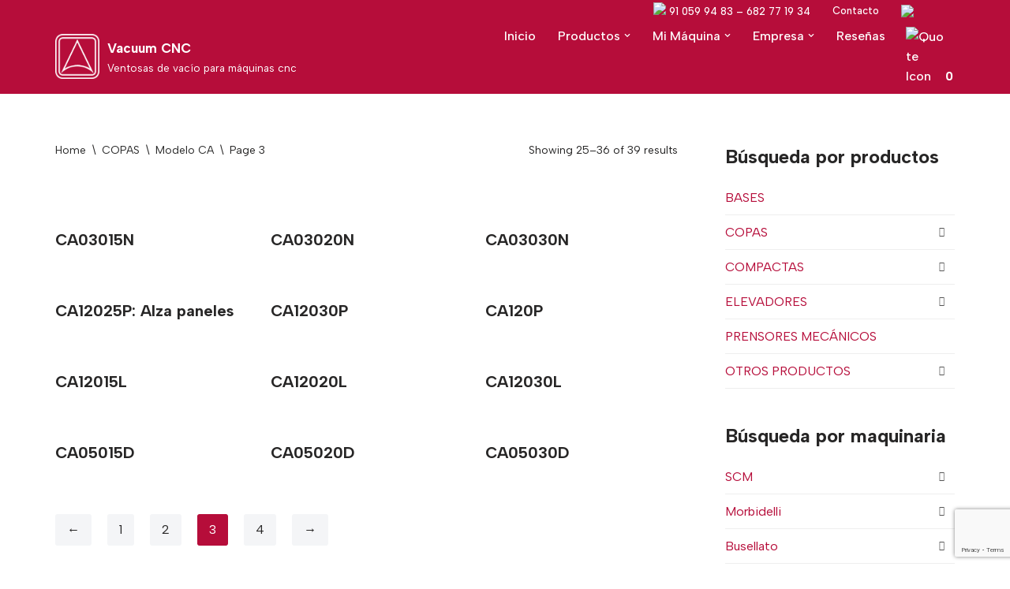

--- FILE ---
content_type: text/html; charset=UTF-8
request_url: https://store.vacuum-cnc.com/categoria-producto/copas/modelo-ca/page/3/
body_size: 36918
content:
<!DOCTYPE html>
<html dir="ltr" lang="es"
	prefix="og: https://ogp.me/ns#" >

<head>
	
	<meta charset="UTF-8">
	<meta name="viewport" content="width=device-width, initial-scale=1, minimum-scale=1">
	<link rel="profile" href="http://gmpg.org/xfn/11">
			<style>img:is([sizes="auto" i], [sizes^="auto," i]) { contain-intrinsic-size: 3000px 1500px }</style>
	
		<!-- All in One SEO 4.3.9 - aioseo.com -->
		<meta name="description" content="- Page 3" />
		<meta name="robots" content="noindex, nofollow, max-image-preview:large" />
		<link rel="canonical" href="https://store.vacuum-cnc.com/categoria-producto/copas/modelo-ca/" />
		<link rel="prev" href="https://store.vacuum-cnc.com/categoria-producto/copas/modelo-ca/page/2/" />
		<link rel="next" href="https://store.vacuum-cnc.com/categoria-producto/copas/modelo-ca/page/4/" />
		<meta name="generator" content="All in One SEO (AIOSEO) 4.3.9" />
		<script type="application/ld+json" class="aioseo-schema">
			{"@context":"https:\/\/schema.org","@graph":[{"@type":"BreadcrumbList","@id":"https:\/\/store.vacuum-cnc.com\/categoria-producto\/copas\/modelo-ca\/page\/3\/#breadcrumblist","itemListElement":[{"@type":"ListItem","@id":"https:\/\/store.vacuum-cnc.com\/#listItem","position":1,"item":{"@type":"WebPage","@id":"https:\/\/store.vacuum-cnc.com\/","name":"Home","description":"Descubre nuestro cat\u00e1logo online de ventosas para m\u00e1quinas CNC y otras soluciones de fijaci\u00f3n por vac\u00edo, incluyendo prensores mec\u00e1nicos. Encuentra la herramienta perfecta para optimizar tus procesos de sujeci\u00f3n y aumentar la eficiencia de tu producci\u00f3n. - Page 3","url":"https:\/\/store.vacuum-cnc.com\/"},"nextItem":"https:\/\/store.vacuum-cnc.com\/categoria-producto\/copas\/#listItem"},{"@type":"ListItem","@id":"https:\/\/store.vacuum-cnc.com\/categoria-producto\/copas\/#listItem","position":2,"item":{"@type":"WebPage","@id":"https:\/\/store.vacuum-cnc.com\/categoria-producto\/copas\/","name":"COPAS","description":"- Page 3","url":"https:\/\/store.vacuum-cnc.com\/categoria-producto\/copas\/"},"nextItem":"https:\/\/store.vacuum-cnc.com\/categoria-producto\/copas\/modelo-ca\/#listItem","previousItem":"https:\/\/store.vacuum-cnc.com\/#listItem"},{"@type":"ListItem","@id":"https:\/\/store.vacuum-cnc.com\/categoria-producto\/copas\/modelo-ca\/#listItem","position":3,"item":{"@type":"WebPage","@id":"https:\/\/store.vacuum-cnc.com\/categoria-producto\/copas\/modelo-ca\/","name":"Modelo CA","description":"- Page 3","url":"https:\/\/store.vacuum-cnc.com\/categoria-producto\/copas\/modelo-ca\/"},"previousItem":"https:\/\/store.vacuum-cnc.com\/categoria-producto\/copas\/#listItem"}]},{"@type":"CollectionPage","@id":"https:\/\/store.vacuum-cnc.com\/categoria-producto\/copas\/modelo-ca\/page\/3\/#collectionpage","url":"https:\/\/store.vacuum-cnc.com\/categoria-producto\/copas\/modelo-ca\/page\/3\/","name":"Modelo CA - Vacuum CNC - Page 3","description":"- Page 3","inLanguage":"es-ES","isPartOf":{"@id":"https:\/\/store.vacuum-cnc.com\/#website"},"breadcrumb":{"@id":"https:\/\/store.vacuum-cnc.com\/categoria-producto\/copas\/modelo-ca\/page\/3\/#breadcrumblist"}},{"@type":"Organization","@id":"https:\/\/store.vacuum-cnc.com\/#organization","name":"Vacuum CNC","url":"https:\/\/store.vacuum-cnc.com\/","logo":{"@type":"ImageObject","url":"https:\/\/store.vacuum-cnc.com\/wp-content\/uploads\/2023\/06\/Circular-logo.png","@id":"https:\/\/store.vacuum-cnc.com\/#organizationLogo","width":200,"height":200},"image":{"@id":"https:\/\/store.vacuum-cnc.com\/#organizationLogo"},"sameAs":["https:\/\/www.pinterest.es\/VacuumCNC\/","https:\/\/www.youtube.com\/@vacuumcnc3790"],"contactPoint":{"@type":"ContactPoint","telephone":"+34910599483","contactType":"Sales"}},{"@type":"WebSite","@id":"https:\/\/store.vacuum-cnc.com\/#website","url":"https:\/\/store.vacuum-cnc.com\/","name":"Vacuum CNC","description":"Ventosas de vac\u00edo para m\u00e1quinas cnc","inLanguage":"es-ES","publisher":{"@id":"https:\/\/store.vacuum-cnc.com\/#organization"}}]}
		</script>
		<!-- All in One SEO -->


	<!-- This site is optimized with the Yoast SEO plugin v14.3 - https://yoast.com/wordpress/plugins/seo/ -->
	<title>Modelo CA - Vacuum CNC - Page 3</title>
	<meta name="robots" content="index, follow" />
	<meta name="googlebot" content="index, follow, max-snippet:-1, max-image-preview:large, max-video-preview:-1" />
	<meta name="bingbot" content="index, follow, max-snippet:-1, max-image-preview:large, max-video-preview:-1" />
	<link rel="canonical" href="https://vacuum-cnc.com/categoria-producto/copas/modelo-ca/page/3/" />
	<link rel="prev" href="https://vacuum-cnc.com/categoria-producto/copas/modelo-ca/page/2/" />
	<link rel="next" href="https://vacuum-cnc.com/categoria-producto/copas/modelo-ca/page/4/" />
	<meta property="og:locale" content="es_ES" />
	<meta property="og:type" content="article" />
	<meta property="og:title" content="Modelo CA archivos - Página 3 de 4 - Vacuum CNC" />
	<meta property="og:url" content="https://vacuum-cnc.com/categoria-producto/copas/modelo-ca/" />
	<meta property="og:site_name" content="Vacuum CNC" />
	<meta name="twitter:card" content="summary_large_image" />
	<script type="application/ld+json" class="yoast-schema-graph">{"@context":"https://schema.org","@graph":[{"@type":"Organization","@id":"https://store.vacuum-cnc.com/#organization","name":"Vacuum CNC","url":"https://store.vacuum-cnc.com/","sameAs":["https://www.youtube.com/@vacuumcnc3790","https://www.pinterest.es/VacuumCNC/"],"logo":{"@type":"ImageObject","@id":"https://store.vacuum-cnc.com/#logo","inLanguage":"es","url":"https://store.vacuum-cnc.com/wp-content/uploads/2019/11/schema-logo.png","width":200,"height":200,"caption":"Vacuum CNC"},"image":{"@id":"https://store.vacuum-cnc.com/#logo"}},{"@type":"WebSite","@id":"https://store.vacuum-cnc.com/#website","url":"https://store.vacuum-cnc.com/","name":"Vacuum CNC","description":"Ventosas de vac\u00edo para m\u00e1quinas cnc","publisher":{"@id":"https://store.vacuum-cnc.com/#organization"},"potentialAction":[{"@type":"SearchAction","target":"https://store.vacuum-cnc.com/?s={search_term_string}","query-input":"required name=search_term_string"}],"inLanguage":"es"},{"@type":"CollectionPage","@id":"https://vacuum-cnc.com/categoria-producto/copas/modelo-ca/page/3/#webpage","url":"https://vacuum-cnc.com/categoria-producto/copas/modelo-ca/page/3/","name":"Modelo CA archivos - P\u00e1gina 3 de 4 - Vacuum CNC","isPartOf":{"@id":"https://store.vacuum-cnc.com/#website"},"inLanguage":"es"}]}</script>
	<!-- / Yoast SEO plugin. -->


<link rel='dns-prefetch' href='//www.google.com' />
<link rel='dns-prefetch' href='//cdn.jsdelivr.net' />
<link rel='dns-prefetch' href='//fonts.googleapis.com' />
<link rel="alternate" type="application/rss+xml" title="Vacuum CNC &raquo; Feed" href="https://store.vacuum-cnc.com/feed/" />
<link rel="alternate" type="application/rss+xml" title="Vacuum CNC &raquo; Feed de los comentarios" href="https://store.vacuum-cnc.com/comments/feed/" />
<link rel="alternate" type="application/rss+xml" title="Vacuum CNC &raquo; Modelo CA Category Feed" href="https://store.vacuum-cnc.com/categoria-producto/copas/modelo-ca/feed/" />
		<!-- This site uses the Google Analytics by MonsterInsights plugin v8.15 - Using Analytics tracking - https://www.monsterinsights.com/ -->
							<script src="//www.googletagmanager.com/gtag/js?id="  data-cfasync="false" data-wpfc-render="false" async></script>
			<script data-cfasync="false" data-wpfc-render="false">
				var mi_version = '8.15';
				var mi_track_user = true;
				var mi_no_track_reason = '';
				
								var disableStrs = [
										'ga-disable-G-R452EEDEBZ',
														];

				/* Function to detect opted out users */
				function __gtagTrackerIsOptedOut() {
					for (var index = 0; index < disableStrs.length; index++) {
						if (document.cookie.indexOf(disableStrs[index] + '=true') > -1) {
							return true;
						}
					}

					return false;
				}

				/* Disable tracking if the opt-out cookie exists. */
				if (__gtagTrackerIsOptedOut()) {
					for (var index = 0; index < disableStrs.length; index++) {
						window[disableStrs[index]] = true;
					}
				}

				/* Opt-out function */
				function __gtagTrackerOptout() {
					for (var index = 0; index < disableStrs.length; index++) {
						document.cookie = disableStrs[index] + '=true; expires=Thu, 31 Dec 2099 23:59:59 UTC; path=/';
						window[disableStrs[index]] = true;
					}
				}

				if ('undefined' === typeof gaOptout) {
					function gaOptout() {
						__gtagTrackerOptout();
					}
				}
								window.dataLayer = window.dataLayer || [];

				window.MonsterInsightsDualTracker = {
					helpers: {},
					trackers: {},
				};
				if (mi_track_user) {
					function __gtagDataLayer() {
						dataLayer.push(arguments);
					}

					function __gtagTracker(type, name, parameters) {
						if (!parameters) {
							parameters = {};
						}

						if (parameters.send_to) {
							__gtagDataLayer.apply(null, arguments);
							return;
						}

						if (type === 'event') {
														parameters.send_to = monsterinsights_frontend.v4_id;
							var hookName = name;
							if (typeof parameters['event_category'] !== 'undefined') {
								hookName = parameters['event_category'] + ':' + name;
							}

							if (typeof MonsterInsightsDualTracker.trackers[hookName] !== 'undefined') {
								MonsterInsightsDualTracker.trackers[hookName](parameters);
							} else {
								__gtagDataLayer('event', name, parameters);
							}
							
													} else {
							__gtagDataLayer.apply(null, arguments);
						}
					}

					__gtagTracker('js', new Date());
					__gtagTracker('set', {
						'developer_id.dZGIzZG': true,
											});
										__gtagTracker('config', 'G-R452EEDEBZ', {"forceSSL":"true","link_attribution":"true"} );
															window.gtag = __gtagTracker;										(function () {
						/* https://developers.google.com/analytics/devguides/collection/analyticsjs/ */
						/* ga and __gaTracker compatibility shim. */
						var noopfn = function () {
							return null;
						};
						var newtracker = function () {
							return new Tracker();
						};
						var Tracker = function () {
							return null;
						};
						var p = Tracker.prototype;
						p.get = noopfn;
						p.set = noopfn;
						p.send = function () {
							var args = Array.prototype.slice.call(arguments);
							args.unshift('send');
							__gaTracker.apply(null, args);
						};
						var __gaTracker = function () {
							var len = arguments.length;
							if (len === 0) {
								return;
							}
							var f = arguments[len - 1];
							if (typeof f !== 'object' || f === null || typeof f.hitCallback !== 'function') {
								if ('send' === arguments[0]) {
									var hitConverted, hitObject = false, action;
									if ('event' === arguments[1]) {
										if ('undefined' !== typeof arguments[3]) {
											hitObject = {
												'eventAction': arguments[3],
												'eventCategory': arguments[2],
												'eventLabel': arguments[4],
												'value': arguments[5] ? arguments[5] : 1,
											}
										}
									}
									if ('pageview' === arguments[1]) {
										if ('undefined' !== typeof arguments[2]) {
											hitObject = {
												'eventAction': 'page_view',
												'page_path': arguments[2],
											}
										}
									}
									if (typeof arguments[2] === 'object') {
										hitObject = arguments[2];
									}
									if (typeof arguments[5] === 'object') {
										Object.assign(hitObject, arguments[5]);
									}
									if ('undefined' !== typeof arguments[1].hitType) {
										hitObject = arguments[1];
										if ('pageview' === hitObject.hitType) {
											hitObject.eventAction = 'page_view';
										}
									}
									if (hitObject) {
										action = 'timing' === arguments[1].hitType ? 'timing_complete' : hitObject.eventAction;
										hitConverted = mapArgs(hitObject);
										__gtagTracker('event', action, hitConverted);
									}
								}
								return;
							}

							function mapArgs(args) {
								var arg, hit = {};
								var gaMap = {
									'eventCategory': 'event_category',
									'eventAction': 'event_action',
									'eventLabel': 'event_label',
									'eventValue': 'event_value',
									'nonInteraction': 'non_interaction',
									'timingCategory': 'event_category',
									'timingVar': 'name',
									'timingValue': 'value',
									'timingLabel': 'event_label',
									'page': 'page_path',
									'location': 'page_location',
									'title': 'page_title',
								};
								for (arg in args) {
																		if (!(!args.hasOwnProperty(arg) || !gaMap.hasOwnProperty(arg))) {
										hit[gaMap[arg]] = args[arg];
									} else {
										hit[arg] = args[arg];
									}
								}
								return hit;
							}

							try {
								f.hitCallback();
							} catch (ex) {
							}
						};
						__gaTracker.create = newtracker;
						__gaTracker.getByName = newtracker;
						__gaTracker.getAll = function () {
							return [];
						};
						__gaTracker.remove = noopfn;
						__gaTracker.loaded = true;
						window['__gaTracker'] = __gaTracker;
					})();
									} else {
										console.log("");
					(function () {
						function __gtagTracker() {
							return null;
						}

						window['__gtagTracker'] = __gtagTracker;
						window['gtag'] = __gtagTracker;
					})();
									}
			</script>
				<!-- / Google Analytics by MonsterInsights -->
		<script>
window._wpemojiSettings = {"baseUrl":"https:\/\/s.w.org\/images\/core\/emoji\/15.0.3\/72x72\/","ext":".png","svgUrl":"https:\/\/s.w.org\/images\/core\/emoji\/15.0.3\/svg\/","svgExt":".svg","source":{"concatemoji":"https:\/\/store.vacuum-cnc.com\/wp-includes\/js\/wp-emoji-release.min.js?ver=6.7.2"}};
/*! This file is auto-generated */
!function(i,n){var o,s,e;function c(e){try{var t={supportTests:e,timestamp:(new Date).valueOf()};sessionStorage.setItem(o,JSON.stringify(t))}catch(e){}}function p(e,t,n){e.clearRect(0,0,e.canvas.width,e.canvas.height),e.fillText(t,0,0);var t=new Uint32Array(e.getImageData(0,0,e.canvas.width,e.canvas.height).data),r=(e.clearRect(0,0,e.canvas.width,e.canvas.height),e.fillText(n,0,0),new Uint32Array(e.getImageData(0,0,e.canvas.width,e.canvas.height).data));return t.every(function(e,t){return e===r[t]})}function u(e,t,n){switch(t){case"flag":return n(e,"\ud83c\udff3\ufe0f\u200d\u26a7\ufe0f","\ud83c\udff3\ufe0f\u200b\u26a7\ufe0f")?!1:!n(e,"\ud83c\uddfa\ud83c\uddf3","\ud83c\uddfa\u200b\ud83c\uddf3")&&!n(e,"\ud83c\udff4\udb40\udc67\udb40\udc62\udb40\udc65\udb40\udc6e\udb40\udc67\udb40\udc7f","\ud83c\udff4\u200b\udb40\udc67\u200b\udb40\udc62\u200b\udb40\udc65\u200b\udb40\udc6e\u200b\udb40\udc67\u200b\udb40\udc7f");case"emoji":return!n(e,"\ud83d\udc26\u200d\u2b1b","\ud83d\udc26\u200b\u2b1b")}return!1}function f(e,t,n){var r="undefined"!=typeof WorkerGlobalScope&&self instanceof WorkerGlobalScope?new OffscreenCanvas(300,150):i.createElement("canvas"),a=r.getContext("2d",{willReadFrequently:!0}),o=(a.textBaseline="top",a.font="600 32px Arial",{});return e.forEach(function(e){o[e]=t(a,e,n)}),o}function t(e){var t=i.createElement("script");t.src=e,t.defer=!0,i.head.appendChild(t)}"undefined"!=typeof Promise&&(o="wpEmojiSettingsSupports",s=["flag","emoji"],n.supports={everything:!0,everythingExceptFlag:!0},e=new Promise(function(e){i.addEventListener("DOMContentLoaded",e,{once:!0})}),new Promise(function(t){var n=function(){try{var e=JSON.parse(sessionStorage.getItem(o));if("object"==typeof e&&"number"==typeof e.timestamp&&(new Date).valueOf()<e.timestamp+604800&&"object"==typeof e.supportTests)return e.supportTests}catch(e){}return null}();if(!n){if("undefined"!=typeof Worker&&"undefined"!=typeof OffscreenCanvas&&"undefined"!=typeof URL&&URL.createObjectURL&&"undefined"!=typeof Blob)try{var e="postMessage("+f.toString()+"("+[JSON.stringify(s),u.toString(),p.toString()].join(",")+"));",r=new Blob([e],{type:"text/javascript"}),a=new Worker(URL.createObjectURL(r),{name:"wpTestEmojiSupports"});return void(a.onmessage=function(e){c(n=e.data),a.terminate(),t(n)})}catch(e){}c(n=f(s,u,p))}t(n)}).then(function(e){for(var t in e)n.supports[t]=e[t],n.supports.everything=n.supports.everything&&n.supports[t],"flag"!==t&&(n.supports.everythingExceptFlag=n.supports.everythingExceptFlag&&n.supports[t]);n.supports.everythingExceptFlag=n.supports.everythingExceptFlag&&!n.supports.flag,n.DOMReady=!1,n.readyCallback=function(){n.DOMReady=!0}}).then(function(){return e}).then(function(){var e;n.supports.everything||(n.readyCallback(),(e=n.source||{}).concatemoji?t(e.concatemoji):e.wpemoji&&e.twemoji&&(t(e.twemoji),t(e.wpemoji)))}))}((window,document),window._wpemojiSettings);
</script>

<link rel='stylesheet' id='user-registration-general-css' href='https://store.vacuum-cnc.com/wp-content/plugins/user-registration/assets/css/user-registration.css?ver=1.8.4' media='all' />
<link rel='stylesheet' id='user-registration-smallscreen-css' href='https://store.vacuum-cnc.com/wp-content/plugins/user-registration/assets/css/user-registration-smallscreen.css?ver=1.8.4' media='only screen and (max-width: 768px)' />
<link rel='stylesheet' id='user-registration-my-account-layout-css' href='https://store.vacuum-cnc.com/wp-content/plugins/user-registration/assets/css/my-account-layout.css?ver=1.8.4' media='all' />
<link rel='stylesheet' id='sweetalert2-css' href='https://store.vacuum-cnc.com/wp-content/plugins/user-registration/assets/css/sweetalert2/sweetalert2.min.css?ver=8.17.1' media='all' />
<link rel='stylesheet' id='dashicons-css' href='https://store.vacuum-cnc.com/wp-includes/css/dashicons.min.css?ver=6.7.2' media='all' />
<style id='dashicons-inline-css'>
[data-font="Dashicons"]:before {font-family: 'Dashicons' !important;content: attr(data-icon) !important;speak: none !important;font-weight: normal !important;font-variant: normal !important;text-transform: none !important;line-height: 1 !important;font-style: normal !important;-webkit-font-smoothing: antialiased !important;-moz-osx-font-smoothing: grayscale !important;}
</style>
<style id='wp-emoji-styles-inline-css'>

	img.wp-smiley, img.emoji {
		display: inline !important;
		border: none !important;
		box-shadow: none !important;
		height: 1em !important;
		width: 1em !important;
		margin: 0 0.07em !important;
		vertical-align: -0.1em !important;
		background: none !important;
		padding: 0 !important;
	}
</style>
<link rel='stylesheet' id='wp-block-library-css' href='https://store.vacuum-cnc.com/wp-includes/css/dist/block-library/style.min.css?ver=6.7.2' media='all' />
<link rel='stylesheet' id='wc-blocks-vendors-style-css' href='https://store.vacuum-cnc.com/wp-content/plugins/woocommerce/packages/woocommerce-blocks/build/wc-blocks-vendors-style.css?ver=10.9.3' media='all' />
<link rel='stylesheet' id='wc-all-blocks-style-css' href='https://store.vacuum-cnc.com/wp-content/plugins/woocommerce/packages/woocommerce-blocks/build/wc-all-blocks-style.css?ver=10.9.3' media='all' />
<style id='classic-theme-styles-inline-css'>
/*! This file is auto-generated */
.wp-block-button__link{color:#fff;background-color:#32373c;border-radius:9999px;box-shadow:none;text-decoration:none;padding:calc(.667em + 2px) calc(1.333em + 2px);font-size:1.125em}.wp-block-file__button{background:#32373c;color:#fff;text-decoration:none}
</style>
<style id='global-styles-inline-css'>
:root{--wp--preset--aspect-ratio--square: 1;--wp--preset--aspect-ratio--4-3: 4/3;--wp--preset--aspect-ratio--3-4: 3/4;--wp--preset--aspect-ratio--3-2: 3/2;--wp--preset--aspect-ratio--2-3: 2/3;--wp--preset--aspect-ratio--16-9: 16/9;--wp--preset--aspect-ratio--9-16: 9/16;--wp--preset--color--black: #000000;--wp--preset--color--cyan-bluish-gray: #abb8c3;--wp--preset--color--white: #ffffff;--wp--preset--color--pale-pink: #f78da7;--wp--preset--color--vivid-red: #cf2e2e;--wp--preset--color--luminous-vivid-orange: #ff6900;--wp--preset--color--luminous-vivid-amber: #fcb900;--wp--preset--color--light-green-cyan: #7bdcb5;--wp--preset--color--vivid-green-cyan: #00d084;--wp--preset--color--pale-cyan-blue: #8ed1fc;--wp--preset--color--vivid-cyan-blue: #0693e3;--wp--preset--color--vivid-purple: #9b51e0;--wp--preset--color--neve-link-color: var(--nv-primary-accent);--wp--preset--color--neve-link-hover-color: var(--nv-secondary-accent);--wp--preset--color--nv-site-bg: var(--nv-site-bg);--wp--preset--color--nv-light-bg: var(--nv-light-bg);--wp--preset--color--nv-dark-bg: var(--nv-dark-bg);--wp--preset--color--neve-text-color: var(--nv-text-color);--wp--preset--color--nv-text-dark-bg: var(--nv-text-dark-bg);--wp--preset--color--nv-c-1: var(--nv-c-1);--wp--preset--color--nv-c-2: var(--nv-c-2);--wp--preset--gradient--vivid-cyan-blue-to-vivid-purple: linear-gradient(135deg,rgba(6,147,227,1) 0%,rgb(155,81,224) 100%);--wp--preset--gradient--light-green-cyan-to-vivid-green-cyan: linear-gradient(135deg,rgb(122,220,180) 0%,rgb(0,208,130) 100%);--wp--preset--gradient--luminous-vivid-amber-to-luminous-vivid-orange: linear-gradient(135deg,rgba(252,185,0,1) 0%,rgba(255,105,0,1) 100%);--wp--preset--gradient--luminous-vivid-orange-to-vivid-red: linear-gradient(135deg,rgba(255,105,0,1) 0%,rgb(207,46,46) 100%);--wp--preset--gradient--very-light-gray-to-cyan-bluish-gray: linear-gradient(135deg,rgb(238,238,238) 0%,rgb(169,184,195) 100%);--wp--preset--gradient--cool-to-warm-spectrum: linear-gradient(135deg,rgb(74,234,220) 0%,rgb(151,120,209) 20%,rgb(207,42,186) 40%,rgb(238,44,130) 60%,rgb(251,105,98) 80%,rgb(254,248,76) 100%);--wp--preset--gradient--blush-light-purple: linear-gradient(135deg,rgb(255,206,236) 0%,rgb(152,150,240) 100%);--wp--preset--gradient--blush-bordeaux: linear-gradient(135deg,rgb(254,205,165) 0%,rgb(254,45,45) 50%,rgb(107,0,62) 100%);--wp--preset--gradient--luminous-dusk: linear-gradient(135deg,rgb(255,203,112) 0%,rgb(199,81,192) 50%,rgb(65,88,208) 100%);--wp--preset--gradient--pale-ocean: linear-gradient(135deg,rgb(255,245,203) 0%,rgb(182,227,212) 50%,rgb(51,167,181) 100%);--wp--preset--gradient--electric-grass: linear-gradient(135deg,rgb(202,248,128) 0%,rgb(113,206,126) 100%);--wp--preset--gradient--midnight: linear-gradient(135deg,rgb(2,3,129) 0%,rgb(40,116,252) 100%);--wp--preset--font-size--small: 13px;--wp--preset--font-size--medium: 20px;--wp--preset--font-size--large: 36px;--wp--preset--font-size--x-large: 42px;--wp--preset--spacing--20: 0.44rem;--wp--preset--spacing--30: 0.67rem;--wp--preset--spacing--40: 1rem;--wp--preset--spacing--50: 1.5rem;--wp--preset--spacing--60: 2.25rem;--wp--preset--spacing--70: 3.38rem;--wp--preset--spacing--80: 5.06rem;--wp--preset--shadow--natural: 6px 6px 9px rgba(0, 0, 0, 0.2);--wp--preset--shadow--deep: 12px 12px 50px rgba(0, 0, 0, 0.4);--wp--preset--shadow--sharp: 6px 6px 0px rgba(0, 0, 0, 0.2);--wp--preset--shadow--outlined: 6px 6px 0px -3px rgba(255, 255, 255, 1), 6px 6px rgba(0, 0, 0, 1);--wp--preset--shadow--crisp: 6px 6px 0px rgba(0, 0, 0, 1);}:where(.is-layout-flex){gap: 0.5em;}:where(.is-layout-grid){gap: 0.5em;}body .is-layout-flex{display: flex;}.is-layout-flex{flex-wrap: wrap;align-items: center;}.is-layout-flex > :is(*, div){margin: 0;}body .is-layout-grid{display: grid;}.is-layout-grid > :is(*, div){margin: 0;}:where(.wp-block-columns.is-layout-flex){gap: 2em;}:where(.wp-block-columns.is-layout-grid){gap: 2em;}:where(.wp-block-post-template.is-layout-flex){gap: 1.25em;}:where(.wp-block-post-template.is-layout-grid){gap: 1.25em;}.has-black-color{color: var(--wp--preset--color--black) !important;}.has-cyan-bluish-gray-color{color: var(--wp--preset--color--cyan-bluish-gray) !important;}.has-white-color{color: var(--wp--preset--color--white) !important;}.has-pale-pink-color{color: var(--wp--preset--color--pale-pink) !important;}.has-vivid-red-color{color: var(--wp--preset--color--vivid-red) !important;}.has-luminous-vivid-orange-color{color: var(--wp--preset--color--luminous-vivid-orange) !important;}.has-luminous-vivid-amber-color{color: var(--wp--preset--color--luminous-vivid-amber) !important;}.has-light-green-cyan-color{color: var(--wp--preset--color--light-green-cyan) !important;}.has-vivid-green-cyan-color{color: var(--wp--preset--color--vivid-green-cyan) !important;}.has-pale-cyan-blue-color{color: var(--wp--preset--color--pale-cyan-blue) !important;}.has-vivid-cyan-blue-color{color: var(--wp--preset--color--vivid-cyan-blue) !important;}.has-vivid-purple-color{color: var(--wp--preset--color--vivid-purple) !important;}.has-neve-link-color-color{color: var(--wp--preset--color--neve-link-color) !important;}.has-neve-link-hover-color-color{color: var(--wp--preset--color--neve-link-hover-color) !important;}.has-nv-site-bg-color{color: var(--wp--preset--color--nv-site-bg) !important;}.has-nv-light-bg-color{color: var(--wp--preset--color--nv-light-bg) !important;}.has-nv-dark-bg-color{color: var(--wp--preset--color--nv-dark-bg) !important;}.has-neve-text-color-color{color: var(--wp--preset--color--neve-text-color) !important;}.has-nv-text-dark-bg-color{color: var(--wp--preset--color--nv-text-dark-bg) !important;}.has-nv-c-1-color{color: var(--wp--preset--color--nv-c-1) !important;}.has-nv-c-2-color{color: var(--wp--preset--color--nv-c-2) !important;}.has-black-background-color{background-color: var(--wp--preset--color--black) !important;}.has-cyan-bluish-gray-background-color{background-color: var(--wp--preset--color--cyan-bluish-gray) !important;}.has-white-background-color{background-color: var(--wp--preset--color--white) !important;}.has-pale-pink-background-color{background-color: var(--wp--preset--color--pale-pink) !important;}.has-vivid-red-background-color{background-color: var(--wp--preset--color--vivid-red) !important;}.has-luminous-vivid-orange-background-color{background-color: var(--wp--preset--color--luminous-vivid-orange) !important;}.has-luminous-vivid-amber-background-color{background-color: var(--wp--preset--color--luminous-vivid-amber) !important;}.has-light-green-cyan-background-color{background-color: var(--wp--preset--color--light-green-cyan) !important;}.has-vivid-green-cyan-background-color{background-color: var(--wp--preset--color--vivid-green-cyan) !important;}.has-pale-cyan-blue-background-color{background-color: var(--wp--preset--color--pale-cyan-blue) !important;}.has-vivid-cyan-blue-background-color{background-color: var(--wp--preset--color--vivid-cyan-blue) !important;}.has-vivid-purple-background-color{background-color: var(--wp--preset--color--vivid-purple) !important;}.has-neve-link-color-background-color{background-color: var(--wp--preset--color--neve-link-color) !important;}.has-neve-link-hover-color-background-color{background-color: var(--wp--preset--color--neve-link-hover-color) !important;}.has-nv-site-bg-background-color{background-color: var(--wp--preset--color--nv-site-bg) !important;}.has-nv-light-bg-background-color{background-color: var(--wp--preset--color--nv-light-bg) !important;}.has-nv-dark-bg-background-color{background-color: var(--wp--preset--color--nv-dark-bg) !important;}.has-neve-text-color-background-color{background-color: var(--wp--preset--color--neve-text-color) !important;}.has-nv-text-dark-bg-background-color{background-color: var(--wp--preset--color--nv-text-dark-bg) !important;}.has-nv-c-1-background-color{background-color: var(--wp--preset--color--nv-c-1) !important;}.has-nv-c-2-background-color{background-color: var(--wp--preset--color--nv-c-2) !important;}.has-black-border-color{border-color: var(--wp--preset--color--black) !important;}.has-cyan-bluish-gray-border-color{border-color: var(--wp--preset--color--cyan-bluish-gray) !important;}.has-white-border-color{border-color: var(--wp--preset--color--white) !important;}.has-pale-pink-border-color{border-color: var(--wp--preset--color--pale-pink) !important;}.has-vivid-red-border-color{border-color: var(--wp--preset--color--vivid-red) !important;}.has-luminous-vivid-orange-border-color{border-color: var(--wp--preset--color--luminous-vivid-orange) !important;}.has-luminous-vivid-amber-border-color{border-color: var(--wp--preset--color--luminous-vivid-amber) !important;}.has-light-green-cyan-border-color{border-color: var(--wp--preset--color--light-green-cyan) !important;}.has-vivid-green-cyan-border-color{border-color: var(--wp--preset--color--vivid-green-cyan) !important;}.has-pale-cyan-blue-border-color{border-color: var(--wp--preset--color--pale-cyan-blue) !important;}.has-vivid-cyan-blue-border-color{border-color: var(--wp--preset--color--vivid-cyan-blue) !important;}.has-vivid-purple-border-color{border-color: var(--wp--preset--color--vivid-purple) !important;}.has-neve-link-color-border-color{border-color: var(--wp--preset--color--neve-link-color) !important;}.has-neve-link-hover-color-border-color{border-color: var(--wp--preset--color--neve-link-hover-color) !important;}.has-nv-site-bg-border-color{border-color: var(--wp--preset--color--nv-site-bg) !important;}.has-nv-light-bg-border-color{border-color: var(--wp--preset--color--nv-light-bg) !important;}.has-nv-dark-bg-border-color{border-color: var(--wp--preset--color--nv-dark-bg) !important;}.has-neve-text-color-border-color{border-color: var(--wp--preset--color--neve-text-color) !important;}.has-nv-text-dark-bg-border-color{border-color: var(--wp--preset--color--nv-text-dark-bg) !important;}.has-nv-c-1-border-color{border-color: var(--wp--preset--color--nv-c-1) !important;}.has-nv-c-2-border-color{border-color: var(--wp--preset--color--nv-c-2) !important;}.has-vivid-cyan-blue-to-vivid-purple-gradient-background{background: var(--wp--preset--gradient--vivid-cyan-blue-to-vivid-purple) !important;}.has-light-green-cyan-to-vivid-green-cyan-gradient-background{background: var(--wp--preset--gradient--light-green-cyan-to-vivid-green-cyan) !important;}.has-luminous-vivid-amber-to-luminous-vivid-orange-gradient-background{background: var(--wp--preset--gradient--luminous-vivid-amber-to-luminous-vivid-orange) !important;}.has-luminous-vivid-orange-to-vivid-red-gradient-background{background: var(--wp--preset--gradient--luminous-vivid-orange-to-vivid-red) !important;}.has-very-light-gray-to-cyan-bluish-gray-gradient-background{background: var(--wp--preset--gradient--very-light-gray-to-cyan-bluish-gray) !important;}.has-cool-to-warm-spectrum-gradient-background{background: var(--wp--preset--gradient--cool-to-warm-spectrum) !important;}.has-blush-light-purple-gradient-background{background: var(--wp--preset--gradient--blush-light-purple) !important;}.has-blush-bordeaux-gradient-background{background: var(--wp--preset--gradient--blush-bordeaux) !important;}.has-luminous-dusk-gradient-background{background: var(--wp--preset--gradient--luminous-dusk) !important;}.has-pale-ocean-gradient-background{background: var(--wp--preset--gradient--pale-ocean) !important;}.has-electric-grass-gradient-background{background: var(--wp--preset--gradient--electric-grass) !important;}.has-midnight-gradient-background{background: var(--wp--preset--gradient--midnight) !important;}.has-small-font-size{font-size: var(--wp--preset--font-size--small) !important;}.has-medium-font-size{font-size: var(--wp--preset--font-size--medium) !important;}.has-large-font-size{font-size: var(--wp--preset--font-size--large) !important;}.has-x-large-font-size{font-size: var(--wp--preset--font-size--x-large) !important;}
:where(.wp-block-post-template.is-layout-flex){gap: 1.25em;}:where(.wp-block-post-template.is-layout-grid){gap: 1.25em;}
:where(.wp-block-columns.is-layout-flex){gap: 2em;}:where(.wp-block-columns.is-layout-grid){gap: 2em;}
:root :where(.wp-block-pullquote){font-size: 1.5em;line-height: 1.6;}
</style>
<link rel='stylesheet' id='contact-form-7-css' href='https://store.vacuum-cnc.com/wp-content/plugins/contact-form-7/includes/css/styles.css?ver=5.1.9' media='all' />
<link rel='stylesheet' id='yspl-public-style-css' href='https://store.vacuum-cnc.com/wp-content/plugins/wp-widget-in-navigation/css/style.css?ver=2.0.0' media='all' />
<link rel='stylesheet' id='easy-sidebar-menu-widget-css-css' href='https://store.vacuum-cnc.com/wp-content/plugins/easy-sidebar-menu-widget/assets/css/easy-sidebar-menu-widget.css?ver=6.7.2' media='all' />
<link rel='stylesheet' id='rs-plugin-settings-css' href='https://store.vacuum-cnc.com/wp-content/plugins/revslider/public/assets/css/settings.css?ver=5.4.1' media='all' />
<style id='rs-plugin-settings-inline-css'>
#rs-demo-id {}
</style>
<link rel='stylesheet' id='woocommerce-layout-css' href='https://store.vacuum-cnc.com/wp-content/plugins/woocommerce/assets/css/woocommerce-layout.css?ver=8.1.1' media='all' />
<link rel='stylesheet' id='woocommerce-smallscreen-css' href='https://store.vacuum-cnc.com/wp-content/plugins/woocommerce/assets/css/woocommerce-smallscreen.css?ver=8.1.1' media='only screen and (max-width: 768px)' />
<link rel='stylesheet' id='woocommerce-general-css' href='https://store.vacuum-cnc.com/wp-content/plugins/woocommerce/assets/css/woocommerce.css?ver=8.1.1' media='all' />
<style id='woocommerce-inline-inline-css'>
.woocommerce form .form-row .required { visibility: visible; }
</style>
<link rel='stylesheet' id='fusion-core-style-css' href='https://store.vacuum-cnc.com/wp-content/plugins/fusion-core/css/style.min.css?ver=6.7.2' media='all' />
<link rel='stylesheet' id='site-reviews-css' href='https://store.vacuum-cnc.com/wp-content/plugins/site-reviews/assets/styles/default.css?ver=7.2.5' media='all' />
<style id='site-reviews-inline-css'>
:root{--glsr-star-empty:url(https://store.vacuum-cnc.com/wp-content/plugins/site-reviews/assets/images/stars/default/star-empty.svg);--glsr-star-error:url(https://store.vacuum-cnc.com/wp-content/plugins/site-reviews/assets/images/stars/default/star-error.svg);--glsr-star-full:url(https://store.vacuum-cnc.com/wp-content/plugins/site-reviews/assets/images/stars/default/star-full.svg);--glsr-star-half:url(https://store.vacuum-cnc.com/wp-content/plugins/site-reviews/assets/images/stars/default/star-half.svg)}
.glsr .glsr-review-actions{-moz-column-gap:var(--glsr-gap-md);column-gap:var(--glsr-gap-md);display:flex;flex-wrap:wrap;padding-top:var(--glsr-gap-sm);position:relative;row-gap:var(--glsr-gap-sm);width:100%}.glsr .glsr-review-actions:after{border-top:1px solid;content:"";display:block;left:0;opacity:.5;position:absolute;right:0;top:0}#page .glsr .glsr-review-actions>button,.glsr .glsr-review-actions>button{align-items:center;-webkit-appearance:none;-moz-appearance:none;appearance:none;background:none;border:none;color:currentColor;cursor:pointer;display:flex;font-family:inherit;font-size:var(--glsr-text-sm);font-style:inherit;font-weight:inherit;gap:var(--glsr-gap-xs);letter-spacing:inherit;line-height:1;margin:0;opacity:.75;padding:0;text-transform:inherit;transition:opacity .125s ease-in-out}#page .glsr .glsr-review-actions>button:hover,.glsr .glsr-review-actions>button:not(#does-not-exist):hover{opacity:1}#page .glsr .glsr-review-actions>button:focus,.glsr .glsr-review-actions>button:not(#does-not-exist):focus{outline-offset:0}#page .glsr .glsr-review-actions>button[data-score]:after,.glsr .glsr-review-actions>button[data-score]:not(#does-not-exist):after{content:attr(data-score);font-weight:bold}.glsr .glsr-review-actions>button[data-loading="1"] path.glsr_path_icon{display:none!important}.glsr .glsr-review-actions>button[data-loading="1"] path.glsr_path_loading{display:block!important}form.glsr-report-form fieldset{grid-row-gap:var(--glsr-gap-md);background:none;border:none;display:grid;grid-template-columns:repeat(1,minmax(0,1fr));margin:0;padding:0;position:relative;row-gap:var(--glsr-gap-md)}form.glsr-report-form .glsr-field-choice{display:flex;flex-direction:column;gap:var(--glsr-gap-sm)}form.glsr-report-form .glsr-field-radio label>span+span>span{font-weight:600}form.glsr-report-form .glsr-field-radio label>span+span>span+span{font-size:var(--glsr-label-text);font-weight:400}
.glsr form.glsr-form-responsive{gap:var(--glsr-gap-md);grid-template-columns:repeat(12,1fr)}form.glsr-form-responsive>*{grid-column: span 12}.glsr-form-responsive>.gl-col-25{grid-column:span 3}.glsr-form-responsive>.gl-col-33{grid-column:span 4}.glsr-form-responsive>.gl-col-50{grid-column:span 6}.glsr-form-responsive>.gl-col-66{grid-column:span 8}.glsr-form-responsive>.gl-col-75{grid-column:span 9}.glsr-form-responsive>.gl-col-100{grid-column:span 12}@media (min-width:768px){.glsr-form-responsive>.md\:gl-col-25{grid-column:span 3}.glsr-form-responsive>.md\:gl-col-33{grid-column:span 4}.glsr-form-responsive>.md\:gl-col-50{grid-column:span 6}.glsr-form-responsive>.md\:gl-col-66{grid-column:span 8}.glsr-form-responsive>.md\:gl-col-75{grid-column:span 9}.glsr-form-responsive>.md\:gl-col-100{grid-column:span 12}}@media (min-width:1024px){.glsr-form-responsive>.lg\:gl-col-25{grid-column:span 3}.glsr-form-responsive>.lg\:gl-col-33{grid-column:span 4}.glsr-form-responsive>.lg\:gl-col-50{grid-column:span 6}.glsr-form-responsive>.lg\:gl-col-66{grid-column:span 8}.glsr-form-responsive>.lg\:gl-col-75{grid-column:span 9}.glsr-form-responsive>.lg\:gl-col-100{grid-column:span 12}}@media (min-width:1280px){.glsr-form-responsive>.xl\:gl-col-25{grid-column:span 3}.glsr-form-responsive>.xl\:gl-col-33{grid-column:span 4}.glsr-form-responsive>.xl\:gl-col-50{grid-column:span 6}.glsr-form-responsive>.xl\:gl-col-66{grid-column:span 8}.glsr-form-responsive>.xl\:gl-col-75{grid-column:span 9}.glsr-form-responsive>.xl\:gl-col-100{grid-column:span 12}}.glsr[data-form] .glsr-review>div:not([class]){display:flex;flex-wrap:wrap;width:100%}.glsr[data-form] [class$=-rating]{align-items:center;flex-shrink:0}.glsr[data-form] [class^=glsr-custom-],.glsr[data-form] [class^=glsr-review-assigned_]{display:inline-flex;flex-wrap:wrap;gap:.5em;width:100%}.glsr[data-form] [class^=glsr-custom-] .glsr-tag-value{flex:1 0 100%}.glsr[data-form] [class^=glsr-custom-] ol,.glsr[data-form] [class^=glsr-custom-] p,.glsr[data-form] [class^=glsr-custom-] ul{box-sizing:border-box;width:100%}.glsr[data-form] .glsr-tag-label+.glsr-stars{order:-1}.glsr[data-form] .glsr-review-images .glsr-tag-label{grid-column:1/-1}.glsr-field-summary{display:flex;flex-direction:column;gap:var(--glsr-gap-sm)}.glsr-field-summary__label{font-weight:700}.glsr-field-summary__bars{display:flex;font-size:var(--glsr-text-sm);gap:5px;justify-content:space-between;position:relative;text-align:center}.glsr-field-summary__bars:before{background-color:currentColor;height:5px;left:var(--glsr-field-summary-percent);position:absolute;top:0;transform:translateX(calc(var(--glsr-field-summary-percent)*-1));width:50px;z-index:1}.glsr-field-summary__bars:empty{background-color:currentColor;height:5px;opacity:var(--glsr-bar-opacity);width:100%}.glsr-field-summary__bars :first-child{text-align:left}.glsr-field-summary__bars :last-child{text-align:right}.glsr-field-summary:not([data-count="0"]) .glsr-field-summary__bars:before{content:""}.glsr-field-summary__bar{flex:1}.glsr-field-summary__bar:before{background-color:currentColor;content:"";display:block;height:5px;opacity:var(--glsr-bar-opacity);position:relative;width:100%}
[data-stars=default] .glsr-rating-empty{background-image:var(--glsr-star-empty)}[data-stars=default] .glsr-rating-half{background-image:var(--glsr-star-half)}[data-stars=default] .glsr-rating-full{background-image:var(--glsr-star-full)}
</style>
<link rel='stylesheet' id='site-reviews-images-css' href='https://store.vacuum-cnc.com/wp-content/plugins/site-reviews-images/assets/site-reviews-images.css?ver=4.1.2' media='all' />
<link rel='stylesheet' id='site-reviews-themes-css' href='https://store.vacuum-cnc.com/wp-content/plugins/site-reviews-themes/assets/site-reviews-themes.css?ver=1.0.0-beta49' media='all' />
<link rel='stylesheet' id='neve-woocommerce-css' href='https://store.vacuum-cnc.com/wp-content/themes/neve/assets/css/woocommerce.min.css?ver=4.0.1' media='all' />
<link rel='stylesheet' id='neve-style-css' href='https://store.vacuum-cnc.com/wp-content/themes/neve/style-main-new.min.css?ver=4.0.1' media='all' />
<style id='neve-style-inline-css'>
.nv-meta-list li.meta:not(:last-child):after { content:"/" }.nv-meta-list .no-mobile{
			display:none;
		}.nv-meta-list li.last::after{
			content: ""!important;
		}@media (min-width: 769px) {
			.nv-meta-list .no-mobile {
				display: inline-block;
			}
			.nv-meta-list li.last:not(:last-child)::after {
		 		content: "/" !important;
			}
		}
 :root{ --container: 748px;--postwidth:100%; --primarybtnbg: #c9c9c9; --primarybtnhoverbg: #d8d8d8; --secondarybtnhoverbg: rgba(181, 13, 58, 0); --primarybtncolor: #272727; --secondarybtncolor: var(--nv-primary-accent); --primarybtnhovercolor: #343434; --secondarybtnhovercolor: #111111;--primarybtnborderradius:3px;--secondarybtnborderradius:3px;--btnpadding:13px 15px;--primarybtnpadding:13px 15px;--secondarybtnpadding:13px 15px; --bodyfontfamily: "Albert Sans"; --bodyfontsize: 15px; --bodylineheight: 1.6; --bodyletterspacing: 0px; --bodyfontweight: 400; --headingsfontfamily: "Albert Sans"; --h1fontsize: 36px; --h1fontweight: 700; --h1lineheight: 1.2; --h1letterspacing: 0px; --h1texttransform: none; --h2fontsize: 28px; --h2fontweight: 700; --h2lineheight: 1.3; --h2letterspacing: 0px; --h2texttransform: none; --h3fontsize: 24px; --h3fontweight: 700; --h3lineheight: 1.4; --h3letterspacing: 0px; --h3texttransform: none; --h4fontsize: 20px; --h4fontweight: 700; --h4lineheight: 1.6; --h4letterspacing: 0px; --h4texttransform: none; --h5fontsize: 16px; --h5fontweight: 700; --h5lineheight: 1.6; --h5letterspacing: 0px; --h5texttransform: none; --h6fontsize: 14px; --h6fontweight: 700; --h6lineheight: 1.6; --h6letterspacing: 0px; --h6texttransform: none;--formfieldborderwidth:2px;--formfieldborderradius:3px; --formfieldbgcolor: var(--nv-site-bg); --formfieldbordercolor: #dddddd; --formfieldcolor: var(--nv-text-color);--formfieldpadding:10px 12px; } .nv-index-posts{ --borderradius:0px; } .single-post-container .alignfull > [class*="__inner-container"], .single-post-container .alignwide > [class*="__inner-container"]{ max-width:718px } .single-product .alignfull > [class*="__inner-container"], .single-product .alignwide > [class*="__inner-container"]{ max-width:718px } .nv-meta-list{ --avatarsize: 20px; } .single .nv-meta-list{ --avatarsize: 20px; } .nv-is-boxed.nv-comments-wrap{ --padding:20px; } .nv-is-boxed.comment-respond{ --padding:20px; } .single:not(.single-product), .page{ --c-vspace:0 0 0 0;; } .global-styled{ --bgcolor: var(--nv-site-bg); } .header-top{ --rowbcolor: var(--nv-light-bg); --color: #ffffff; --bgcolor: #b60d3a; } .header-main{ --rowbcolor: rgba(191,126,126,0); --color: #ffffff; --bgcolor: #b60d3a; } .header-bottom{ --rowbcolor: var(--nv-light-bg); --color: var(--nv-text-color); --bgcolor: var(--nv-site-bg); } .header-menu-sidebar-bg{ --justify: flex-start; --textalign: left;--flexg: 1;--wrapdropdownwidth: auto; --color: var(--nv-text-color); --bgcolor: var(--nv-site-bg); } .header-menu-sidebar{ width: 360px; } .builder-item--logo{ --maxwidth: 120px; --fs: 24px;--padding:10px 0;--margin:0; --textalign: left;--justify: flex-start; } .builder-item--nav-icon,.header-menu-sidebar .close-sidebar-panel .navbar-toggle{ --borderradius:0; } .builder-item--nav-icon{ --label-margin:0 5px 0 0;;--padding:10px 15px;--margin:0; } .builder-item--primary-menu{ --hovercolor: var(--nv-secondary-accent); --hovertextcolor: var(--nv-text-color); --activecolor: #000000; --spacing: 20px; --height: 25px;--padding:0;--margin:0; --fontsize: 1em; --lineheight: 1.6; --letterspacing: 0px; --fontweight: 500; --texttransform: none; --iconsize: 1em; } .hfg-is-group.has-primary-menu .inherit-ff{ --inheritedfw: 500; } .builder-item--secondary-menu{ --hovercolor: var(--nv-secondary-accent); --hovertextcolor: var(--nv-text-color); --spacing: 20px; --height: 25px;--padding:0;--margin:0; --fontsize: 1em; --lineheight: 1.6em; --letterspacing: 0px; --fontweight: 500; --texttransform: none; --iconsize: 1em; } .hfg-is-group.has-secondary-menu .inherit-ff{ --inheritedfw: 500; } .footer-top-inner .row{ grid-template-columns:1fr 1fr 1fr; --valign: flex-start; } .footer-top{ --rowbcolor: var(--nv-light-bg); --color: #ffffff; --bgcolor: #333333; } .footer-main-inner .row{ grid-template-columns:1fr 1fr 1fr; --valign: flex-start; } .footer-main{ --rowbcolor: var(--nv-light-bg); --color: var(--nv-text-color); --bgcolor: var(--nv-site-bg); } .footer-bottom-inner .row{ grid-template-columns:1fr 1fr 1fr; --valign: flex-start; } .footer-bottom{ --rowbcolor: var(--nv-light-bg); --color: var(--nv-text-dark-bg); --bgcolor: var(--nv-dark-bg); } .builder-item--footer-two-widgets{ --padding:0;--margin:0; --textalign: left;--justify: flex-start; } .builder-item--footer-three-widgets{ --padding:0;--margin:0; --textalign: left;--justify: flex-start; } .builder-item--footer-menu{ --hovercolor: var(--nv-primary-accent); --spacing: 20px; --height: 25px;--padding:0;--margin:0; --fontsize: 1em; --lineheight: 1.6; --letterspacing: 0px; --fontweight: 500; --texttransform: none; --iconsize: 1em; --textalign: left;--justify: flex-start; } @media(min-width: 576px){ :root{ --container: 992px;--postwidth:50%;--btnpadding:13px 15px;--primarybtnpadding:13px 15px;--secondarybtnpadding:13px 15px; --bodyfontsize: 16px; --bodylineheight: 1.6; --bodyletterspacing: 0px; --h1fontsize: 38px; --h1lineheight: 1.2; --h1letterspacing: 0px; --h2fontsize: 30px; --h2lineheight: 1.2; --h2letterspacing: 0px; --h3fontsize: 26px; --h3lineheight: 1.4; --h3letterspacing: 0px; --h4fontsize: 22px; --h4lineheight: 1.5; --h4letterspacing: 0px; --h5fontsize: 18px; --h5lineheight: 1.6; --h5letterspacing: 0px; --h6fontsize: 14px; --h6lineheight: 1.6; --h6letterspacing: 0px; } .single-post-container .alignfull > [class*="__inner-container"], .single-post-container .alignwide > [class*="__inner-container"]{ max-width:962px } .single-product .alignfull > [class*="__inner-container"], .single-product .alignwide > [class*="__inner-container"]{ max-width:962px } .nv-meta-list{ --avatarsize: 20px; } .single .nv-meta-list{ --avatarsize: 20px; } .nv-is-boxed.nv-comments-wrap{ --padding:30px; } .nv-is-boxed.comment-respond{ --padding:30px; } .single:not(.single-product), .page{ --c-vspace:0 0 0 0;; } .header-menu-sidebar-bg{ --justify: flex-start; --textalign: left;--flexg: 1;--wrapdropdownwidth: auto; } .header-menu-sidebar{ width: 360px; } .builder-item--logo{ --maxwidth: 120px; --fs: 24px;--padding:10px 0;--margin:0; --textalign: left;--justify: flex-start; } .builder-item--nav-icon{ --label-margin:0 5px 0 0;;--padding:10px 15px;--margin:0; } .builder-item--primary-menu{ --spacing: 20px; --height: 25px;--padding:0;--margin:0; --fontsize: 1em; --lineheight: 1.6; --letterspacing: 0px; --iconsize: 1em; } .builder-item--secondary-menu{ --spacing: 20px; --height: 25px;--padding:0;--margin:0; --fontsize: 1em; --lineheight: 1.6em; --letterspacing: 0px; --iconsize: 1em; } .builder-item--footer-two-widgets{ --padding:0;--margin:0; --textalign: left;--justify: flex-start; } .builder-item--footer-three-widgets{ --padding:0;--margin:0; --textalign: left;--justify: flex-start; } .builder-item--footer-menu{ --spacing: 20px; --height: 25px;--padding:0;--margin:0; --fontsize: 1em; --lineheight: 1.6; --letterspacing: 0px; --iconsize: 1em; --textalign: left;--justify: flex-start; } }@media(min-width: 960px){ :root{ --container: 1170px;--postwidth:33.333333333333%;--btnpadding:13px 15px;--primarybtnpadding:13px 15px;--secondarybtnpadding:13px 15px; --bodyfontsize: 16px; --bodylineheight: 1.7; --bodyletterspacing: 0px; --h1fontsize: 40px; --h1lineheight: 1.1; --h1letterspacing: 0px; --h2fontsize: 32px; --h2lineheight: 1.2; --h2letterspacing: 0px; --h3fontsize: 28px; --h3lineheight: 1.4; --h3letterspacing: 0px; --h4fontsize: 24px; --h4lineheight: 1.5; --h4letterspacing: 0px; --h5fontsize: 20px; --h5lineheight: 1.6; --h5letterspacing: 0px; --h6fontsize: 16px; --h6lineheight: 1.6; --h6letterspacing: 0px; } body:not(.single):not(.archive):not(.blog):not(.search):not(.error404) .neve-main > .container .col, body.post-type-archive-course .neve-main > .container .col, body.post-type-archive-llms_membership .neve-main > .container .col{ max-width: 100%; } body:not(.single):not(.archive):not(.blog):not(.search):not(.error404) .nv-sidebar-wrap, body.post-type-archive-course .nv-sidebar-wrap, body.post-type-archive-llms_membership .nv-sidebar-wrap{ max-width: 0%; } .neve-main > .archive-container .nv-index-posts.col{ max-width: 100%; } .neve-main > .archive-container .nv-sidebar-wrap{ max-width: 0%; } .neve-main > .single-post-container .nv-single-post-wrap.col{ max-width: 70%; } .single-post-container .alignfull > [class*="__inner-container"], .single-post-container .alignwide > [class*="__inner-container"]{ max-width:789px } .container-fluid.single-post-container .alignfull > [class*="__inner-container"], .container-fluid.single-post-container .alignwide > [class*="__inner-container"]{ max-width:calc(70% + 15px) } .neve-main > .single-post-container .nv-sidebar-wrap{ max-width: 30%; } .archive.woocommerce .neve-main > .shop-container .nv-shop.col{ max-width: 70%; } .archive.woocommerce .neve-main > .shop-container .nv-sidebar-wrap{ max-width: 30%; } .single-product .neve-main > .shop-container .nv-shop.col{ max-width: 100%; } .single-product .alignfull > [class*="__inner-container"], .single-product .alignwide > [class*="__inner-container"]{ max-width:1140px } .single-product .container-fluid .alignfull > [class*="__inner-container"], .single-product .alignwide > [class*="__inner-container"]{ max-width:calc(100% + 15px) } .single-product .neve-main > .shop-container .nv-sidebar-wrap{ max-width: 0%; } .nv-meta-list{ --avatarsize: 20px; } .single .nv-meta-list{ --avatarsize: 20px; } .nv-is-boxed.nv-comments-wrap{ --padding:40px; } .nv-is-boxed.comment-respond{ --padding:40px; } .single:not(.single-product), .page{ --c-vspace:0 0 0 0;; } .header-menu-sidebar-bg{ --justify: flex-start; --textalign: left;--flexg: 1;--wrapdropdownwidth: auto; } .header-menu-sidebar{ width: 360px; } .builder-item--logo{ --maxwidth: 56px; --fs: 17px;--padding:10px 0;--margin:0; --textalign: left;--justify: flex-start; } .builder-item--nav-icon{ --label-margin:0 5px 0 0;;--padding:10px 15px;--margin:0; } .builder-item--primary-menu{ --spacing: 20px; --height: 25px;--padding:0;--margin:0; --fontsize: 1em; --lineheight: 1.6; --letterspacing: 0px; --iconsize: 1em; } .builder-item--secondary-menu{ --spacing: 20px; --height: 25px;--padding:0;--margin:-7px 0 -10px 0;; --fontsize: 0.8em; --lineheight: 1.6em; --letterspacing: 0px; --iconsize: 0.8em; } .builder-item--footer-two-widgets{ --padding:0;--margin:0; --textalign: left;--justify: flex-start; } .builder-item--footer-three-widgets{ --padding:0;--margin:0; --textalign: left;--justify: flex-start; } .builder-item--footer-menu{ --spacing: 50px; --height: 25px;--padding:0;--margin:0; --fontsize: 1em; --lineheight: 1.6; --letterspacing: 0px; --iconsize: 1em; --textalign: left;--justify: flex-start; } }:root{--nv-primary-accent:#b60d3a;--nv-secondary-accent:#2c2c2c;--nv-site-bg:#ffffff;--nv-light-bg:#f4f5f7;--nv-dark-bg:#121212;--nv-text-color:#272626;--nv-text-dark-bg:#ffffff;--nv-c-1:#9463ae;--nv-c-2:#be574b;--nv-fallback-ff:Arial, Helvetica, sans-serif;}
</style>
<link rel='stylesheet' id='fusion-builder-woocommerce-css' href='https://store.vacuum-cnc.com/wp-content/plugins/fusion-builder/inc/woocommerce/css/woocommerce.css?ver=1.1.4' media='all' />
<link rel='stylesheet' id='fusion-builder-shortcodes-css' href='https://store.vacuum-cnc.com/wp-content/plugins/fusion-builder/css/fusion-shortcodes.min.css?ver=1.1.4' media='all' />
<link rel='stylesheet' id='fusion-builder-animations-css' href='https://store.vacuum-cnc.com/wp-content/plugins/fusion-builder/animations.css?ver=1.1.4' media='all' />
<link rel='stylesheet' id='fusion-builder-ilightbox-css' href='https://store.vacuum-cnc.com/wp-content/plugins/fusion-builder/ilightbox.css?ver=1.1.4' media='all' />
<link rel='stylesheet' id='fusion-font-awesome-css' href='https://store.vacuum-cnc.com/wp-content/plugins/fusion-builder/inc/lib/assets/fonts/fontawesome/font-awesome.css?ver=1.1.4' media='all' />
<link rel='stylesheet' id='dflip-icons-style-css' href='https://store.vacuum-cnc.com/wp-content/plugins/3d-flipbook-dflip-lite/assets/css/themify-icons.min.css?ver=1.7.3.8' media='all' />
<link rel='stylesheet' id='dflip-style-css' href='https://store.vacuum-cnc.com/wp-content/plugins/3d-flipbook-dflip-lite/assets/css/dflip.min.css?ver=1.7.3.8' media='all' />
<link rel='stylesheet' id='yith_ywraq_frontend-css' href='https://store.vacuum-cnc.com/wp-content/plugins/yith-woocommerce-request-a-quote-premium/assets/css/ywraq-frontend.css?ver=4.18.0' media='all' />
<style id='yith_ywraq_frontend-inline-css'>
:root {
		--ywraq_layout_button_bg_color: #2d2d2d;
		--ywraq_layout_button_bg_color_hover: #b60d3a;
		--ywraq_layout_button_border_color: #0066b4;
		--ywraq_layout_button_border_color_hover: #044a80;
		--ywraq_layout_button_color: #ffffff;
		--ywraq_layout_button_color_hover: #ffffff;
		
		--ywraq_checkout_button_bg_color: #0066b4;
		--ywraq_checkout_button_bg_color_hover: #044a80;
		--ywraq_checkout_button_border_color: #0066b4;
		--ywraq_checkout_button_border_color_hover: #044a80;
		--ywraq_checkout_button_color: #ffffff;
		--ywraq_checkout_button_color_hover: #ffffff;
		
		--ywraq_accept_button_bg_color: #0066b4;
		--ywraq_accept_button_bg_color_hover: #044a80;
		--ywraq_accept_button_border_color: #0066b4;
		--ywraq_accept_button_border_color_hover: #044a80;
		--ywraq_accept_button_color: #ffffff;
		--ywraq_accept_button_color_hover: #ffffff;
		
		--ywraq_reject_button_bg_color: transparent;
		--ywraq_reject_button_bg_color_hover: #CC2B2B;
		--ywraq_reject_button_border_color: #CC2B2B;
		--ywraq_reject_button_border_color_hover: #CC2B2B;
		--ywraq_reject_button_color: #CC2B2B;
		--ywraq_reject_button_color_hover: #ffffff;
		}		
.woocommerce.single-product button.single_add_to_cart_button.button {margin-right: 5px;}
	.woocommerce.single-product .product .yith-ywraq-add-to-quote {display: inline-block; vertical-align: middle;margin-top: 5px;}
	
</style>
<link rel='stylesheet' id='fusion-dynamic-css-css' href='//store.vacuum-cnc.com/wp-content/uploads/fusion-styles/fusion-5.css?timestamp=1767998522&#038;ver=6.7.2' media='all' />
<link rel='stylesheet' id='neve-google-font-albert-sans-css' href='//fonts.googleapis.com/css?family=Albert+Sans%3A400%2C700%2C500&#038;display=swap&#038;ver=4.0.1' media='all' />
<script src="https://store.vacuum-cnc.com/wp-content/plugins/google-analytics-for-wordpress/assets/js/frontend-gtag.min.js?ver=8.15" id="monsterinsights-frontend-script-js"></script>
<script data-cfasync="false" data-wpfc-render="false" id='monsterinsights-frontend-script-js-extra'>var monsterinsights_frontend = {"js_events_tracking":"true","download_extensions":"doc,pdf,ppt,zip,xls,docx,pptx,xlsx","inbound_paths":"[{\"path\":\"\\\/go\\\/\",\"label\":\"affiliate\"},{\"path\":\"\\\/recommend\\\/\",\"label\":\"affiliate\"}]","home_url":"https:\/\/store.vacuum-cnc.com","hash_tracking":"false","ua":"","v4_id":"G-R452EEDEBZ"};</script>
<script src="https://store.vacuum-cnc.com/wp-includes/js/jquery/jquery.min.js?ver=3.7.1" id="jquery-core-js"></script>
<script src="https://store.vacuum-cnc.com/wp-includes/js/jquery/jquery-migrate.min.js?ver=3.4.1" id="jquery-migrate-js"></script>
<link rel="https://api.w.org/" href="https://store.vacuum-cnc.com/wp-json/" /><link rel="alternate" title="JSON" type="application/json" href="https://store.vacuum-cnc.com/wp-json/wp/v2/product_cat/66" /><link rel="EditURI" type="application/rsd+xml" title="RSD" href="https://store.vacuum-cnc.com/xmlrpc.php?rsd" />
<meta name="generator" content="WordPress 6.7.2" />
<meta name="generator" content="WooCommerce 8.1.1" />
<link rel="apple-touch-icon" sizes="180x180" href="/wp-content/uploads/fbrfg/apple-touch-icon.png">
<link rel="icon" type="image/png" sizes="32x32" href="/wp-content/uploads/fbrfg/favicon-32x32.png">
<link rel="icon" type="image/png" sizes="16x16" href="/wp-content/uploads/fbrfg/favicon-16x16.png">
<link rel="manifest" href="/wp-content/uploads/fbrfg/site.webmanifest">
<link rel="mask-icon" href="/wp-content/uploads/fbrfg/safari-pinned-tab.svg" color="#5bbad5">
<link rel="shortcut icon" href="/wp-content/uploads/fbrfg/favicon.ico">
<meta name="msapplication-TileColor" content="#da532c">
<meta name="msapplication-config" content="/wp-content/uploads/fbrfg/browserconfig.xml">
<meta name="theme-color" content="#ffffff">	<noscript><style>.woocommerce-product-gallery{ opacity: 1 !important; }</style></noscript>
	<script data-cfasync="false"> var dFlipLocation = "https://store.vacuum-cnc.com/wp-content/plugins/3d-flipbook-dflip-lite/assets/"; var dFlipWPGlobal = {"text":{"toggleSound":"Turn on\/off Sound","toggleThumbnails":"Toggle Thumbnails","toggleOutline":"Toggle Outline\/Bookmark","previousPage":"Previous Page","nextPage":"Next Page","toggleFullscreen":"Toggle Fullscreen","zoomIn":"Zoom In","zoomOut":"Zoom Out","toggleHelp":"Toggle Help","singlePageMode":"Single Page Mode","doublePageMode":"Double Page Mode","downloadPDFFile":"Download PDF File","gotoFirstPage":"Goto First Page","gotoLastPage":"Goto Last Page","share":"Share","mailSubject":"I wanted you to see this FlipBook","mailBody":"Check out this site {{url}}","loading":"DearFlip: Loading "},"moreControls":"download,pageMode,startPage,endPage,sound","hideControls":"","scrollWheel":"true","backgroundColor":"#777","backgroundImage":"","height":"auto","paddingLeft":"20","paddingRight":"20","controlsPosition":"bottom","duration":800,"soundEnable":"true","enableDownload":"true","enableAnnotation":"false","enableAnalytics":"false","webgl":"true","hard":"none","maxTextureSize":"1600","rangeChunkSize":"524288","zoomRatio":1.5,"stiffness":3,"pageMode":"0","singlePageMode":"0","pageSize":"0","autoPlay":"false","autoPlayDuration":5000,"autoPlayStart":"false","linkTarget":"2","sharePrefix":"dearflip-"};</script><meta name="generator" content="Powered by Slider Revolution 5.4.1 - responsive, Mobile-Friendly Slider Plugin for WordPress with comfortable drag and drop interface." />
		<style id="wp-custom-css">
			img.attachment-woocommerce_thumbnail.size-woocommerce_thumbnail {
    margin-left: 0% !important;
}

a.yith-ywraq-item-remove.remove {
    padding: 0% 0% !important;
}

.wp-block-button__link {
    background: #B60D3A;
}

.orderby {
	display: none;
}

.wpforms-container .wpforms-field-label, form label {
	width: 100%;
}

.widget select, .wp-block-search.wp-block-search__button-inside .wp-block-search__inside-wrapper, form input:read-write, form select, form select option, form textarea, form.wp-block-search input.wp-block-search__input {
	width: 100%;
}

.widget_ywraq_mini_list_quote .raq-info {
	padding: 0px !important;
	border: 0px !important;
}

.widget_ywraq_mini_list_quote .yith-ywraq-list-content {
	color: black;
}

ul.yith-ywraq-list a.yith-ywraq-item-remove.remove {
	top: 40% !important;
}

ul.yith-ywraq-list img {
	width: 80px !important;
}

ul.yith-ywraq-list li a {
	color: black;
}

.yith-ywraq-list-item-product-info {
	top: 20px;
	margin-left: 10px;
}

@media only screen
and (min-width : 1024px) {
.widget_ywraq_mini_list_quote:hover .yith-ywraq-list-wrapper {
  min-height: 450px;
top: 40px;
}

.widget_ywraq_mini_list_quote:hover .yith-ywraq-list-content {
  top: 30px;
}

.widget.woocommerce.widget_ywraq_mini_list_quote:hover .yith-ywraq-list-wrapper .yith-ywraq-list-content * {
 pointer-events:all !important;
  }
}

.woocommerce.single .woocommerce-variation-add-to-cart {
 display: none;
}		</style>
		<style id="wpforms-css-vars-root">
				:root {
					--wpforms-field-border-radius: 3px;
--wpforms-field-background-color: #ffffff;
--wpforms-field-border-color: rgba( 0, 0, 0, 0.25 );
--wpforms-field-text-color: rgba( 0, 0, 0, 0.7 );
--wpforms-label-color: rgba( 0, 0, 0, 0.85 );
--wpforms-label-sublabel-color: rgba( 0, 0, 0, 0.55 );
--wpforms-label-error-color: #d63637;
--wpforms-button-border-radius: 3px;
--wpforms-button-background-color: #066aab;
--wpforms-button-text-color: #ffffff;
--wpforms-field-size-input-height: 43px;
--wpforms-field-size-input-spacing: 15px;
--wpforms-field-size-font-size: 16px;
--wpforms-field-size-line-height: 19px;
--wpforms-field-size-padding-h: 14px;
--wpforms-field-size-checkbox-size: 16px;
--wpforms-field-size-sublabel-spacing: 5px;
--wpforms-field-size-icon-size: 1;
--wpforms-label-size-font-size: 16px;
--wpforms-label-size-line-height: 19px;
--wpforms-label-size-sublabel-font-size: 14px;
--wpforms-label-size-sublabel-line-height: 17px;
--wpforms-button-size-font-size: 17px;
--wpforms-button-size-height: 41px;
--wpforms-button-size-padding-h: 15px;
--wpforms-button-size-margin-top: 10px;

				}
			</style>
	</head>

<body  class="archive paged tax-product_cat term-modelo-ca term-66 wp-custom-logo paged-3 theme-neve user-registration-page woocommerce woocommerce-page woocommerce-no-js  nv-blog-grid nv-sidebar-right fusion-image-hovers menu_sidebar_slide_left" id="neve_body"  >
<div class="wrapper">
	
	<header class="header"  >
		<a class="neve-skip-link show-on-focus" href="#content" >
			Skip to content		</a>
		<div id="header-grid"  class="hfg_header site-header">
	<div class="header--row header-top hide-on-mobile hide-on-tablet layout-full-contained header--row"
	data-row-id="top" data-show-on="desktop">

	<div
		class="header--row-inner header-top-inner">
		<div class="container">
			<div
				class="row row--wrapper"
				data-section="hfg_header_layout_top" >
				<div class="hfg-slot left"></div><div class="hfg-slot right"><div class="builder-item desktop-left"><div class="item--inner builder-item--secondary-menu has_menu"
		data-section="secondary_menu_primary"
		data-item-id="secondary-menu">
	<div class="nv-top-bar">
	<div role="navigation" class="menu-content nav-menu-secondary"
		aria-label="Secondary Menu">
		<ul id="secondary-menu-desktop-top" class="nav-ul"><li id="menu-item-299" class="menu-item menu-item-type-custom menu-item-object-custom menu-item-299"><div class="wrap"><a href="#"><span class="phone-box2 only-pc"><noscript><img class="phone-ico" src="https://store.vacuum-cnc.com/wp-content/uploads/2017/06/ico-tel-w.png" height="12" width="12"></noscript><img class="lazyload phone-ico" src='data:image/svg+xml,%3Csvg%20xmlns=%22http://www.w3.org/2000/svg%22%20viewBox=%220%200%2012%2012%22%3E%3C/svg%3E' data-src="https://store.vacuum-cnc.com/wp-content/uploads/2017/06/ico-tel-w.png" height="12" width="12"> 91  059  94 83   &#8211;   682 77 19 34 </span></a></div></li>
<li id="menu-item-209" class="menu-item menu-item-type-post_type menu-item-object-page menu-item-209"><div class="wrap"><a href="https://store.vacuum-cnc.com/empresa/contacto/">Contacto</a></div></li>
<li id="menu-item-3038" class="menu-item menu-item-type-custom menu-item-object-custom menu-item-home menu-item-3038"><div class="wrap"><a href="https://store.vacuum-cnc.com/"><noscript><img src="https://store.vacuum-cnc.com/wp-content/uploads/2021/04/Spain-flag-op-sel.png.webp"/></noscript><img class="lazyload" src='data:image/svg+xml,%3Csvg%20xmlns=%22http://www.w3.org/2000/svg%22%20viewBox=%220%200%20210%20140%22%3E%3C/svg%3E' data-src="https://store.vacuum-cnc.com/wp-content/uploads/2021/04/Spain-flag-op-sel.png.webp"/></a></div></li>
<li id="menu-item-3037" class="menu-item menu-item-type-custom menu-item-object-custom menu-item-3037"><div class="wrap"><a href="https://store.vacuum-cnc.com/en/search-by-products/"><div class="uk_flag"></div></a></div></li>
</ul>	</div>
</div>

	</div>

</div></div>							</div>
		</div>
	</div>
</div>


<nav class="header--row header-main hide-on-mobile hide-on-tablet layout-full-contained nv-navbar header--row"
	data-row-id="main" data-show-on="desktop">

	<div
		class="header--row-inner header-main-inner">
		<div class="container">
			<div
				class="row row--wrapper"
				data-section="hfg_header_layout_main" >
				<div class="hfg-slot left"><div class="builder-item desktop-left"><div class="item--inner builder-item--logo"
		data-section="title_tagline"
		data-item-id="logo">
	
<div class="site-logo">
	<span class="brand" aria-label="Vacuum CNC Ventosas de vacío para máquinas cnc"><div class="title-with-logo"><img width="557" height="559" src="https://store.vacuum-cnc.com/wp-content/uploads/2023/09/Logo.png" class="neve-site-logo skip-lazy" alt="" data-variant="logo" decoding="async" fetchpriority="high" srcset="https://store.vacuum-cnc.com/wp-content/uploads/2023/09/Logo-100x100.png 100w, https://store.vacuum-cnc.com/wp-content/uploads/2023/09/Logo-150x150.png 150w, https://store.vacuum-cnc.com/wp-content/uploads/2023/09/Logo-300x300.png 300w, https://store.vacuum-cnc.com/wp-content/uploads/2023/09/Logo-324x324.png 324w, https://store.vacuum-cnc.com/wp-content/uploads/2023/09/Logo-416x417.png 416w, https://store.vacuum-cnc.com/wp-content/uploads/2023/09/Logo.png 557w" sizes="(max-width: 557px) 100vw, 557px" /><div class="nv-title-tagline-wrap"><p class="site-title">Vacuum CNC</p><small>Ventosas de vacío para máquinas cnc</small></div></div></span></div>
	</div>

</div></div><div class="hfg-slot right"><div class="builder-item has-nav"><div class="item--inner builder-item--primary-menu has_menu"
		data-section="header_menu_primary"
		data-item-id="primary-menu">
	<div class="nv-nav-wrap">
	<div role="navigation" class="nav-menu-primary"
			aria-label="Primary Menu">

		<ul id="nv-primary-navigation-main" class="primary-menu-ul nav-ul menu-desktop"><li id="menu-item-2855" class="menu-item menu-item-type-custom menu-item-object-custom menu-item-2855"><div class="wrap"><a href="https://vacuum-cnc.com">Inicio</a></div></li>
<li id="menu-item-2865" class="menu-item menu-item-type-custom menu-item-object-custom menu-item-has-children menu-item-2865"><div class="wrap"><a href="https://store.vacuum-cnc.com/busqueda-por-productos/"><span class="menu-item-title-wrap dd-title">Productos</span></a><div role="button" aria-pressed="false" aria-label="Open Submenu" tabindex="0" class="caret-wrap caret 2" style="margin-left:5px;"><span class="caret"><svg fill="currentColor" aria-label="Dropdown" xmlns="http://www.w3.org/2000/svg" viewBox="0 0 448 512"><path d="M207.029 381.476L12.686 187.132c-9.373-9.373-9.373-24.569 0-33.941l22.667-22.667c9.357-9.357 24.522-9.375 33.901-.04L224 284.505l154.745-154.021c9.379-9.335 24.544-9.317 33.901.04l22.667 22.667c9.373 9.373 9.373 24.569 0 33.941L240.971 381.476c-9.373 9.372-24.569 9.372-33.942 0z"/></svg></span></div></div>
<ul class="sub-menu">
	<li id="menu-item-2949" class="menu-item menu-item-type-custom menu-item-object-custom menu-item-2949"><div class="wrap"><a href="https://store.vacuum-cnc.com/categoria-producto/productos/bases/">Bases</a></div></li>
	<li id="menu-item-2950" class="menu-item menu-item-type-custom menu-item-object-custom menu-item-2950"><div class="wrap"><a href="https://store.vacuum-cnc.com/copas-modelos/">Copas</a></div></li>
	<li id="menu-item-2951" class="menu-item menu-item-type-custom menu-item-object-custom menu-item-2951"><div class="wrap"><a href="https://store.vacuum-cnc.com/categoria-producto/elevadores/">Elevadores</a></div></li>
	<li id="menu-item-2952" class="menu-item menu-item-type-custom menu-item-object-custom menu-item-2952"><div class="wrap"><a href="https://store.vacuum-cnc.com/ventosas-compactas/">Compactas</a></div></li>
	<li id="menu-item-2953" class="menu-item menu-item-type-custom menu-item-object-custom menu-item-2953"><div class="wrap"><a href="https://store.vacuum-cnc.com/categoria-producto/prensores-mecanicos/">Prensores</a></div></li>
	<li id="menu-item-2954" class="menu-item menu-item-type-custom menu-item-object-custom menu-item-2954"><div class="wrap"><a href="https://store.vacuum-cnc.com/categoria-producto/otros/">Otros Productos</a></div></li>
</ul>
</li>
<li id="menu-item-2866" class="menu-item menu-item-type-custom menu-item-object-custom menu-item-has-children menu-item-2866"><div class="wrap"><a href="https://store.vacuum-cnc.com/busqueda-por-maquinaria/"><span class="menu-item-title-wrap dd-title">Mi Máquina</span></a><div role="button" aria-pressed="false" aria-label="Open Submenu" tabindex="0" class="caret-wrap caret 9" style="margin-left:5px;"><span class="caret"><svg fill="currentColor" aria-label="Dropdown" xmlns="http://www.w3.org/2000/svg" viewBox="0 0 448 512"><path d="M207.029 381.476L12.686 187.132c-9.373-9.373-9.373-24.569 0-33.941l22.667-22.667c9.357-9.357 24.522-9.375 33.901-.04L224 284.505l154.745-154.021c9.379-9.335 24.544-9.317 33.901.04l22.667 22.667c9.373 9.373 9.373 24.569 0 33.941L240.971 381.476c-9.373 9.372-24.569 9.372-33.942 0z"/></svg></span></div></div>
<ul class="sub-menu">
	<li id="menu-item-3096" class="menu-item menu-item-type-custom menu-item-object-custom menu-item-3096"><div class="wrap"><a href="https://store.vacuum-cnc.com/busqueda-por-maquinaria/scm-2/">SCM</a></div></li>
	<li id="menu-item-3097" class="menu-item menu-item-type-custom menu-item-object-custom menu-item-3097"><div class="wrap"><a href="https://store.vacuum-cnc.com/busqueda-por-maquinaria/morbidelli-2/">Morbidelli</a></div></li>
	<li id="menu-item-3098" class="menu-item menu-item-type-custom menu-item-object-custom menu-item-3098"><div class="wrap"><a href="https://store.vacuum-cnc.com/busqueda-por-maquinaria/busellato-2/">Busellato</a></div></li>
	<li id="menu-item-3099" class="menu-item menu-item-type-custom menu-item-object-custom menu-item-3099"><div class="wrap"><a href="https://store.vacuum-cnc.com/busqueda-por-maquinaria/homag-masterwood-felder/">Homag, Matserwood, Felder, etc.</a></div></li>
	<li id="menu-item-3100" class="menu-item menu-item-type-custom menu-item-object-custom menu-item-3100"><div class="wrap"><a href="https://store.vacuum-cnc.com/busqueda-por-maquinaria/biesse-2/">Biesse</a></div></li>
	<li id="menu-item-3101" class="menu-item menu-item-type-custom menu-item-object-custom menu-item-3101"><div class="wrap"><a href="https://store.vacuum-cnc.com/busqueda-por-maquinaria/mesas-nesting/">Mesas Nesting</a></div></li>
	<li id="menu-item-3102" class="menu-item menu-item-type-custom menu-item-object-custom menu-item-3102"><div class="wrap"><a href="https://store.vacuum-cnc.com/busqueda-por-maquinaria/maquinaria-plana/">Mesas Planas</a></div></li>
	<li id="menu-item-3103" class="menu-item menu-item-type-custom menu-item-object-custom menu-item-3103"><div class="wrap"><a href="https://store.vacuum-cnc.com/busqueda-por-maquinaria/otras-maquinas/">Otras Máquinas</a></div></li>
</ul>
</li>
<li id="menu-item-2867" class="menu-item menu-item-type-custom menu-item-object-custom menu-item-has-children menu-item-2867"><div class="wrap"><a href="https://store.vacuum-cnc.com/empresa/"><span class="menu-item-title-wrap dd-title">Empresa</span></a><div role="button" aria-pressed="false" aria-label="Open Submenu" tabindex="0" class="caret-wrap caret 18" style="margin-left:5px;"><span class="caret"><svg fill="currentColor" aria-label="Dropdown" xmlns="http://www.w3.org/2000/svg" viewBox="0 0 448 512"><path d="M207.029 381.476L12.686 187.132c-9.373-9.373-9.373-24.569 0-33.941l22.667-22.667c9.357-9.357 24.522-9.375 33.901-.04L224 284.505l154.745-154.021c9.379-9.335 24.544-9.317 33.901.04l22.667 22.667c9.373 9.373 9.373 24.569 0 33.941L240.971 381.476c-9.373 9.372-24.569 9.372-33.942 0z"/></svg></span></div></div>
<ul class="sub-menu">
	<li id="menu-item-2868" class="menu-item menu-item-type-custom menu-item-object-custom menu-item-2868"><div class="wrap"><a href="https://store.vacuum-cnc.com/empresa/contacto/">Contáctenos</a></div></li>
	<li id="menu-item-3342" class="menu-item menu-item-type-custom menu-item-object-custom menu-item-3342"><div class="wrap"><a href="https://store.vacuum-cnc.com/noticias/">Noticias</a></div></li>
	<li id="menu-item-2869" class="menu-item menu-item-type-custom menu-item-object-custom menu-item-2869"><div class="wrap"><a href="https://store.vacuum-cnc.com/novedades/">Novedades</a></div></li>
	<li id="menu-item-3613" class="menu-item menu-item-type-post_type menu-item-object-page menu-item-3613"><div class="wrap"><a href="https://store.vacuum-cnc.com/catalogo/">Catálogo</a></div></li>
</ul>
</li>
<li id="menu-item-4641" class="menu-item menu-item-type-custom menu-item-object-custom menu-item-4641"><div class="wrap"><a href="https://store.vacuum-cnc.com/en/reviews/">Reseñas</a></div></li>
<li id="menu-item-4299" class="menu-item menu-item-type-yspl_win menu-item-object-yspl_win menu-item-4299">				<div class="yspl_win_wrap">
					<div class="yspl-widget-area">
						<div id="block-4" class="yspl_win_widget_nav widget_block">
<div class="widget woocommerce widget_ywraq_mini_list_quote"><div class="yith-ywraq-list-widget-wrapper" data-instance="title=Lista+de+presupuestos&amp;item_name=art%C3%ADculo&amp;item_plural_name=art%C3%ADculos&amp;show_thumbnail=true&amp;show_price=false&amp;show_quantity=true&amp;show_variations=true&amp;show_title_inside=1&amp;button_label=Ver+lista&amp;open_quote_page=0&amp;args%5Btitle%5D=Lista+de+presupuestos&amp;args%5Bitem_name%5D=art%C3%ADculo&amp;args%5Bitem_plural_name%5D=art%C3%ADculos&amp;args%5Bshow_thumbnail%5D=true&amp;args%5Bshow_price%5D=false&amp;args%5Bshow_quantity%5D=true&amp;args%5Bshow_variations%5D=true&amp;args%5Bshow_title_inside%5D=true&amp;args%5Bbutton_label%5D=Ver+lista&amp;args%5Bopen_quote_page%5D=0&amp;widget_type=mini">
<div class="raq-info empty-raq">
	<a class="raq_label" data-open="yes"		href="https://store.vacuum-cnc.com/request-quote/">
					<span class="raq-tip-counter">
					<noscript><img decoding="async" class="ywraq-custom-icon" alt="Quote Icon" src="https://store.vacuum-cnc.com/wp-content/uploads/2023/10/shopping-cart-3.png"></noscript><img decoding="async" class="lazyload ywraq-custom-icon" alt="Quote Icon" src='data:image/svg+xml,%3Csvg%20xmlns=%22http://www.w3.org/2000/svg%22%20viewBox=%220%200%20210%20140%22%3E%3C/svg%3E' data-src="https://store.vacuum-cnc.com/wp-content/uploads/2023/10/shopping-cart-3.png"><span
						class="raq-items-number">0</span>
				</span>
			</a>
</div>
<div class="yith-ywraq-list-wrapper">
	<div class="close">X</div>
	<div class="yith-ywraq-list-content">
				<ul class="yith-ywraq-list">
							<li class="no-product">
					No hay productos en la lista				</li>
					</ul>
			</div>
</div>

</div></div>
</div>					</div>
				</div>
				</li>
</ul>	</div>
</div>

	</div>

</div></div>							</div>
		</div>
	</div>
</nav>


<nav class="header--row header-main hide-on-desktop layout-full-contained nv-navbar header--row"
	data-row-id="main" data-show-on="mobile">

	<div
		class="header--row-inner header-main-inner">
		<div class="container">
			<div
				class="row row--wrapper"
				data-section="hfg_header_layout_main" >
				<div class="hfg-slot left"><div class="builder-item tablet-left mobile-left"><div class="item--inner builder-item--logo"
		data-section="title_tagline"
		data-item-id="logo">
	
<div class="site-logo">
	<span class="brand" aria-label="Vacuum CNC Ventosas de vacío para máquinas cnc"><div class="title-with-logo"><img width="557" height="559" src="https://store.vacuum-cnc.com/wp-content/uploads/2023/09/Logo.png" class="neve-site-logo skip-lazy" alt="" data-variant="logo" decoding="async" srcset="https://store.vacuum-cnc.com/wp-content/uploads/2023/09/Logo-100x100.png 100w, https://store.vacuum-cnc.com/wp-content/uploads/2023/09/Logo-150x150.png 150w, https://store.vacuum-cnc.com/wp-content/uploads/2023/09/Logo-300x300.png 300w, https://store.vacuum-cnc.com/wp-content/uploads/2023/09/Logo-324x324.png 324w, https://store.vacuum-cnc.com/wp-content/uploads/2023/09/Logo-416x417.png 416w, https://store.vacuum-cnc.com/wp-content/uploads/2023/09/Logo.png 557w" sizes="(max-width: 557px) 100vw, 557px" /><div class="nv-title-tagline-wrap"><p class="site-title">Vacuum CNC</p><small>Ventosas de vacío para máquinas cnc</small></div></div></span></div>
	</div>

</div></div><div class="hfg-slot right"><div class="builder-item tablet-left mobile-left"><div class="item--inner builder-item--nav-icon"
		data-section="header_menu_icon"
		data-item-id="nav-icon">
	<div class="menu-mobile-toggle item-button navbar-toggle-wrapper">
	<button type="button" class=" navbar-toggle"
			value="Navigation Menu"
					aria-label="Navigation Menu "
			aria-expanded="false" onclick="if('undefined' !== typeof toggleAriaClick ) { toggleAriaClick() }">
					<span class="bars">
				<span class="icon-bar"></span>
				<span class="icon-bar"></span>
				<span class="icon-bar"></span>
			</span>
					<span class="screen-reader-text">Navigation Menu</span>
	</button>
</div> <!--.navbar-toggle-wrapper-->


	</div>

</div></div>							</div>
		</div>
	</div>
</nav>

<div
		id="header-menu-sidebar" class="header-menu-sidebar tcb menu-sidebar-panel slide_left hfg-pe"
		data-row-id="sidebar">
	<div id="header-menu-sidebar-bg" class="header-menu-sidebar-bg">
				<div class="close-sidebar-panel navbar-toggle-wrapper">
			<button type="button" class="hamburger is-active  navbar-toggle active" 					value="Navigation Menu"
					aria-label="Navigation Menu "
					aria-expanded="false" onclick="if('undefined' !== typeof toggleAriaClick ) { toggleAriaClick() }">
								<span class="bars">
						<span class="icon-bar"></span>
						<span class="icon-bar"></span>
						<span class="icon-bar"></span>
					</span>
								<span class="screen-reader-text">
			Navigation Menu					</span>
			</button>
		</div>
					<div id="header-menu-sidebar-inner" class="header-menu-sidebar-inner tcb ">
						<div class="builder-item has-nav"><div class="item--inner builder-item--primary-menu has_menu"
		data-section="header_menu_primary"
		data-item-id="primary-menu">
	<div class="nv-nav-wrap">
	<div role="navigation" class="nav-menu-primary"
			aria-label="Primary Menu">

		<ul id="nv-primary-navigation-sidebar" class="primary-menu-ul nav-ul menu-mobile"><li class="menu-item menu-item-type-custom menu-item-object-custom menu-item-2855"><div class="wrap"><a href="https://vacuum-cnc.com">Inicio</a></div></li>
<li class="menu-item menu-item-type-custom menu-item-object-custom menu-item-has-children menu-item-2865"><div class="wrap"><a href="https://store.vacuum-cnc.com/busqueda-por-productos/"><span class="menu-item-title-wrap dd-title">Productos</span></a><button tabindex="0" type="button" class="caret-wrap navbar-toggle 2 " style="margin-left:5px;"  aria-label="Toggle Productos"><span class="caret"><svg fill="currentColor" aria-label="Dropdown" xmlns="http://www.w3.org/2000/svg" viewBox="0 0 448 512"><path d="M207.029 381.476L12.686 187.132c-9.373-9.373-9.373-24.569 0-33.941l22.667-22.667c9.357-9.357 24.522-9.375 33.901-.04L224 284.505l154.745-154.021c9.379-9.335 24.544-9.317 33.901.04l22.667 22.667c9.373 9.373 9.373 24.569 0 33.941L240.971 381.476c-9.373 9.372-24.569 9.372-33.942 0z"/></svg></span></button></div>
<ul class="sub-menu">
	<li class="menu-item menu-item-type-custom menu-item-object-custom menu-item-2949"><div class="wrap"><a href="https://store.vacuum-cnc.com/categoria-producto/productos/bases/">Bases</a></div></li>
	<li class="menu-item menu-item-type-custom menu-item-object-custom menu-item-2950"><div class="wrap"><a href="https://store.vacuum-cnc.com/copas-modelos/">Copas</a></div></li>
	<li class="menu-item menu-item-type-custom menu-item-object-custom menu-item-2951"><div class="wrap"><a href="https://store.vacuum-cnc.com/categoria-producto/elevadores/">Elevadores</a></div></li>
	<li class="menu-item menu-item-type-custom menu-item-object-custom menu-item-2952"><div class="wrap"><a href="https://store.vacuum-cnc.com/ventosas-compactas/">Compactas</a></div></li>
	<li class="menu-item menu-item-type-custom menu-item-object-custom menu-item-2953"><div class="wrap"><a href="https://store.vacuum-cnc.com/categoria-producto/prensores-mecanicos/">Prensores</a></div></li>
	<li class="menu-item menu-item-type-custom menu-item-object-custom menu-item-2954"><div class="wrap"><a href="https://store.vacuum-cnc.com/categoria-producto/otros/">Otros Productos</a></div></li>
</ul>
</li>
<li class="menu-item menu-item-type-custom menu-item-object-custom menu-item-has-children menu-item-2866"><div class="wrap"><a href="https://store.vacuum-cnc.com/busqueda-por-maquinaria/"><span class="menu-item-title-wrap dd-title">Mi Máquina</span></a><button tabindex="0" type="button" class="caret-wrap navbar-toggle 9 " style="margin-left:5px;"  aria-label="Toggle Mi Máquina"><span class="caret"><svg fill="currentColor" aria-label="Dropdown" xmlns="http://www.w3.org/2000/svg" viewBox="0 0 448 512"><path d="M207.029 381.476L12.686 187.132c-9.373-9.373-9.373-24.569 0-33.941l22.667-22.667c9.357-9.357 24.522-9.375 33.901-.04L224 284.505l154.745-154.021c9.379-9.335 24.544-9.317 33.901.04l22.667 22.667c9.373 9.373 9.373 24.569 0 33.941L240.971 381.476c-9.373 9.372-24.569 9.372-33.942 0z"/></svg></span></button></div>
<ul class="sub-menu">
	<li class="menu-item menu-item-type-custom menu-item-object-custom menu-item-3096"><div class="wrap"><a href="https://store.vacuum-cnc.com/busqueda-por-maquinaria/scm-2/">SCM</a></div></li>
	<li class="menu-item menu-item-type-custom menu-item-object-custom menu-item-3097"><div class="wrap"><a href="https://store.vacuum-cnc.com/busqueda-por-maquinaria/morbidelli-2/">Morbidelli</a></div></li>
	<li class="menu-item menu-item-type-custom menu-item-object-custom menu-item-3098"><div class="wrap"><a href="https://store.vacuum-cnc.com/busqueda-por-maquinaria/busellato-2/">Busellato</a></div></li>
	<li class="menu-item menu-item-type-custom menu-item-object-custom menu-item-3099"><div class="wrap"><a href="https://store.vacuum-cnc.com/busqueda-por-maquinaria/homag-masterwood-felder/">Homag, Matserwood, Felder, etc.</a></div></li>
	<li class="menu-item menu-item-type-custom menu-item-object-custom menu-item-3100"><div class="wrap"><a href="https://store.vacuum-cnc.com/busqueda-por-maquinaria/biesse-2/">Biesse</a></div></li>
	<li class="menu-item menu-item-type-custom menu-item-object-custom menu-item-3101"><div class="wrap"><a href="https://store.vacuum-cnc.com/busqueda-por-maquinaria/mesas-nesting/">Mesas Nesting</a></div></li>
	<li class="menu-item menu-item-type-custom menu-item-object-custom menu-item-3102"><div class="wrap"><a href="https://store.vacuum-cnc.com/busqueda-por-maquinaria/maquinaria-plana/">Mesas Planas</a></div></li>
	<li class="menu-item menu-item-type-custom menu-item-object-custom menu-item-3103"><div class="wrap"><a href="https://store.vacuum-cnc.com/busqueda-por-maquinaria/otras-maquinas/">Otras Máquinas</a></div></li>
</ul>
</li>
<li class="menu-item menu-item-type-custom menu-item-object-custom menu-item-has-children menu-item-2867"><div class="wrap"><a href="https://store.vacuum-cnc.com/empresa/"><span class="menu-item-title-wrap dd-title">Empresa</span></a><button tabindex="0" type="button" class="caret-wrap navbar-toggle 18 " style="margin-left:5px;"  aria-label="Toggle Empresa"><span class="caret"><svg fill="currentColor" aria-label="Dropdown" xmlns="http://www.w3.org/2000/svg" viewBox="0 0 448 512"><path d="M207.029 381.476L12.686 187.132c-9.373-9.373-9.373-24.569 0-33.941l22.667-22.667c9.357-9.357 24.522-9.375 33.901-.04L224 284.505l154.745-154.021c9.379-9.335 24.544-9.317 33.901.04l22.667 22.667c9.373 9.373 9.373 24.569 0 33.941L240.971 381.476c-9.373 9.372-24.569 9.372-33.942 0z"/></svg></span></button></div>
<ul class="sub-menu">
	<li class="menu-item menu-item-type-custom menu-item-object-custom menu-item-2868"><div class="wrap"><a href="https://store.vacuum-cnc.com/empresa/contacto/">Contáctenos</a></div></li>
	<li class="menu-item menu-item-type-custom menu-item-object-custom menu-item-3342"><div class="wrap"><a href="https://store.vacuum-cnc.com/noticias/">Noticias</a></div></li>
	<li class="menu-item menu-item-type-custom menu-item-object-custom menu-item-2869"><div class="wrap"><a href="https://store.vacuum-cnc.com/novedades/">Novedades</a></div></li>
	<li class="menu-item menu-item-type-post_type menu-item-object-page menu-item-3613"><div class="wrap"><a href="https://store.vacuum-cnc.com/catalogo/">Catálogo</a></div></li>
</ul>
</li>
<li class="menu-item menu-item-type-custom menu-item-object-custom menu-item-4641"><div class="wrap"><a href="https://store.vacuum-cnc.com/en/reviews/">Reseñas</a></div></li>
<li class="menu-item menu-item-type-yspl_win menu-item-object-yspl_win menu-item-4299">				<div class="yspl_win_wrap">
					<div class="yspl-widget-area">
						<div id="block-4" class="yspl_win_widget_nav widget_block">
<div class="widget woocommerce widget_ywraq_mini_list_quote"><div class="yith-ywraq-list-widget-wrapper" data-instance="title=Lista+de+presupuestos&amp;item_name=art%C3%ADculo&amp;item_plural_name=art%C3%ADculos&amp;show_thumbnail=true&amp;show_price=false&amp;show_quantity=true&amp;show_variations=true&amp;show_title_inside=1&amp;button_label=Ver+lista&amp;open_quote_page=0&amp;args%5Btitle%5D=Lista+de+presupuestos&amp;args%5Bitem_name%5D=art%C3%ADculo&amp;args%5Bitem_plural_name%5D=art%C3%ADculos&amp;args%5Bshow_thumbnail%5D=true&amp;args%5Bshow_price%5D=false&amp;args%5Bshow_quantity%5D=true&amp;args%5Bshow_variations%5D=true&amp;args%5Bshow_title_inside%5D=true&amp;args%5Bbutton_label%5D=Ver+lista&amp;args%5Bopen_quote_page%5D=0&amp;widget_type=mini">
<div class="raq-info empty-raq">
	<a class="raq_label" data-open="yes"		href="https://store.vacuum-cnc.com/request-quote/">
					<span class="raq-tip-counter">
					<noscript><img decoding="async" class="ywraq-custom-icon" alt="Quote Icon" src="https://store.vacuum-cnc.com/wp-content/uploads/2023/10/shopping-cart-3.png"></noscript><img decoding="async" class="lazyload ywraq-custom-icon" alt="Quote Icon" src='data:image/svg+xml,%3Csvg%20xmlns=%22http://www.w3.org/2000/svg%22%20viewBox=%220%200%20210%20140%22%3E%3C/svg%3E' data-src="https://store.vacuum-cnc.com/wp-content/uploads/2023/10/shopping-cart-3.png"><span
						class="raq-items-number">0</span>
				</span>
			</a>
</div>
<div class="yith-ywraq-list-wrapper">
	<div class="close">X</div>
	<div class="yith-ywraq-list-content">
				<ul class="yith-ywraq-list">
							<li class="no-product">
					No hay productos en la lista				</li>
					</ul>
			</div>
</div>

</div></div>
</div>					</div>
				</div>
				</li>
</ul>	</div>
</div>

	</div>

</div>					</div>
	</div>
</div>
<div class="header-menu-sidebar-overlay hfg-ov hfg-pe" onclick="if('undefined' !== typeof toggleAriaClick ) { toggleAriaClick() }"></div>
</div>
	</header>

	<style>.is-menu-sidebar .header-menu-sidebar { visibility: visible; }.is-menu-sidebar.menu_sidebar_slide_left .header-menu-sidebar { transform: translate3d(0, 0, 0); left: 0; }.is-menu-sidebar.menu_sidebar_slide_right .header-menu-sidebar { transform: translate3d(0, 0, 0); right: 0; }.is-menu-sidebar.menu_sidebar_pull_right .header-menu-sidebar, .is-menu-sidebar.menu_sidebar_pull_left .header-menu-sidebar { transform: translateX(0); }.is-menu-sidebar.menu_sidebar_dropdown .header-menu-sidebar { height: auto; }.is-menu-sidebar.menu_sidebar_dropdown .header-menu-sidebar-inner { max-height: 400px; padding: 20px 0; }.is-menu-sidebar.menu_sidebar_full_canvas .header-menu-sidebar { opacity: 1; }.header-menu-sidebar .menu-item-nav-search:not(.floating) { pointer-events: none; }.header-menu-sidebar .menu-item-nav-search .is-menu-sidebar { pointer-events: unset; }.nav-ul li:focus-within .wrap.active + .sub-menu { opacity: 1; visibility: visible; }.nav-ul li.neve-mega-menu:focus-within .wrap.active + .sub-menu { display: grid; }.nav-ul li > .wrap { display: flex; align-items: center; position: relative; padding: 0 4px; }.nav-ul:not(.menu-mobile):not(.neve-mega-menu) > li > .wrap > a { padding-top: 1px }</style><style>.header-menu-sidebar .nav-ul li .wrap { padding: 0 4px; }.header-menu-sidebar .nav-ul li .wrap a { flex-grow: 1; display: flex; }.header-menu-sidebar .nav-ul li .wrap a .dd-title { width: var(--wrapdropdownwidth); }.header-menu-sidebar .nav-ul li .wrap button { border: 0; z-index: 1; background: 0; }.header-menu-sidebar .nav-ul li:not([class*=block]):not(.menu-item-has-children) > .wrap > a { padding-right: calc(1em + (18px*2)); text-wrap: wrap; white-space: normal;}.header-menu-sidebar .nav-ul li.menu-item-has-children:not([class*=block]) > .wrap > a { margin-right: calc(-1em - (18px*2)); padding-right: 46px;}</style>

	
	<main id="content" class="neve-main">

<div class="container shop-container"><div class="row"><div class="nv-index-posts nv-shop col"><div class="nv-bc-count-wrap"><nav class="woocommerce-breadcrumb"><a href="https://store.vacuum-cnc.com">Home</a><span class="nv-breadcrumb-delimiter">\</span><a href="https://store.vacuum-cnc.com/categoria-producto/copas/">COPAS</a><span class="nv-breadcrumb-delimiter">\</span><a href="https://store.vacuum-cnc.com/categoria-producto/copas/modelo-ca/">Modelo CA</a><span class="nv-breadcrumb-delimiter">\</span>Page 3</nav><p class="woocommerce-result-count">
	Showing 25&ndash;36 of 39 results</p>
</div><div class="nv-woo-filters"><a href="#" class="nv-sidebar-toggle" ><svg width="25" height="24" viewBox="0 0 25 24" fill="none" xmlns="http://www.w3.org/2000/svg"><path fill-rule="evenodd" clip-rule="evenodd" d="M25 21.6667V1.66667C25 0.75 24.25 0 23.3333 0H1.66667C0.75 0 0 0.75 0 1.66667V21.6667C0 22.5833 0.75 23.3333 1.66667 23.3333H23.3333C24.25 23.3333 25 22.5833 25 21.6667ZM8.33333 13.3333H10C10.9167 13.3333 11.6667 14.0833 11.6667 15C11.6667 15.9167 10.9167 16.6667 10 16.6667H8.33333V19.1667C8.33333 19.6333 7.96667 20 7.5 20C7.03333 20 6.66667 19.6333 6.66667 19.1667V16.6667H5C4.08333 16.6667 3.33333 15.9167 3.33333 15C3.33333 14.0833 4.08333 13.3333 5 13.3333H6.66667V4.16667C6.66667 3.7 7.03333 3.33333 7.5 3.33333C7.96667 3.33333 8.33333 3.7 8.33333 4.16667V13.3333ZM15 10H16.6667V19.1667C16.6667 19.6333 17.0333 20 17.5 20C17.9667 20 18.3333 19.6333 18.3333 19.1667V10H20C20.9167 10 21.6667 9.25 21.6667 8.33333C21.6667 7.41667 20.9167 6.66667 20 6.66667H18.3333V4.16667C18.3333 3.7 17.9667 3.33333 17.5 3.33333C17.0333 3.33333 16.6667 3.7 16.6667 4.16667V6.66667H15C14.0833 6.66667 13.3333 7.41667 13.3333 8.33333C13.3333 9.25 14.0833 10 15 10Z" fill="currentColor"/></svg></a><form class="woocommerce-ordering" method="get">
	<select name="orderby" class="orderby" aria-label="Shop order">
					<option value="menu_order"  selected='selected'>Default sorting</option>
					<option value="popularity" >Sort by popularity</option>
					<option value="date" >Sort by latest</option>
					<option value="price" >Sort by price: low to high</option>
					<option value="price-desc" >Sort by price: high to low</option>
			</select>
	<input type="hidden" name="paged" value="1" />
	</form>
</div><header class="woocommerce-products-header">
	
	</header>
<div class="woocommerce-notices-wrapper"></div><ul class="products columns-3">
<li class="product type-product post-1026 status-publish first instock product_cat-copas product_cat-copas-otras-maquinas product_cat-copas-mesas-nesting product_cat-copas-scm product_cat-mesas-nesting product_cat-modelo-ca product_cat-otras-maquinas product_cat-scm has-post-thumbnail shipping-taxable product-type-simple">
	<div class="nv-card-content-wrapper"><a href="https://store.vacuum-cnc.com/producto/ca03015n/" class="woocommerce-LoopProduct-link woocommerce-loop-product__link"><div class="sp-product-image "><div class="img-wrap"><noscript><img width="300" height="300" src="https://store.vacuum-cnc.com/wp-content/uploads/2018/06/CA03015N-1-300x300.png" class="attachment-woocommerce_thumbnail size-woocommerce_thumbnail" alt="" decoding="async" srcset="https://store.vacuum-cnc.com/wp-content/uploads/2018/06/CA03015N-1-66x66.png 66w, https://store.vacuum-cnc.com/wp-content/uploads/2018/06/CA03015N-1-100x100.png 100w, https://store.vacuum-cnc.com/wp-content/uploads/2018/06/CA03015N-1-150x150.png 150w, https://store.vacuum-cnc.com/wp-content/uploads/2018/06/CA03015N-1-300x300.png 300w, https://store.vacuum-cnc.com/wp-content/uploads/2018/06/CA03015N-1-324x324.png 324w" sizes="(max-width: 300px) 100vw, 300px" /></noscript><img width="300" height="300" src='data:image/svg+xml,%3Csvg%20xmlns=%22http://www.w3.org/2000/svg%22%20viewBox=%220%200%20300%20300%22%3E%3C/svg%3E' data-src="https://store.vacuum-cnc.com/wp-content/uploads/2018/06/CA03015N-1-300x300.png" class="lazyload attachment-woocommerce_thumbnail size-woocommerce_thumbnail" alt="" decoding="async" data-srcset="https://store.vacuum-cnc.com/wp-content/uploads/2018/06/CA03015N-1-66x66.png 66w, https://store.vacuum-cnc.com/wp-content/uploads/2018/06/CA03015N-1-100x100.png 100w, https://store.vacuum-cnc.com/wp-content/uploads/2018/06/CA03015N-1-150x150.png 150w, https://store.vacuum-cnc.com/wp-content/uploads/2018/06/CA03015N-1-300x300.png 300w, https://store.vacuum-cnc.com/wp-content/uploads/2018/06/CA03015N-1-324x324.png 324w" data-sizes="(max-width: 300px) 100vw, 300px" /></div></div><h2 class="woocommerce-loop-product__title">CA03015N</h2>
</a></div></li>
<li class="product type-product post-1030 status-publish instock product_cat-copas product_cat-copas-otras-maquinas product_cat-copas-mesas-nesting product_cat-copas-scm product_cat-mesas-nesting product_cat-modelo-ca product_cat-otras-maquinas product_cat-scm has-post-thumbnail shipping-taxable product-type-simple">
	<div class="nv-card-content-wrapper"><a href="https://store.vacuum-cnc.com/producto/ca03020n/" class="woocommerce-LoopProduct-link woocommerce-loop-product__link"><div class="sp-product-image "><div class="img-wrap"><noscript><img width="300" height="300" src="https://store.vacuum-cnc.com/wp-content/uploads/2018/06/CA03020N-1-300x300.png" class="attachment-woocommerce_thumbnail size-woocommerce_thumbnail" alt="" decoding="async" srcset="https://store.vacuum-cnc.com/wp-content/uploads/2018/06/CA03020N-1-66x66.png 66w, https://store.vacuum-cnc.com/wp-content/uploads/2018/06/CA03020N-1-100x100.png 100w, https://store.vacuum-cnc.com/wp-content/uploads/2018/06/CA03020N-1-150x150.png 150w, https://store.vacuum-cnc.com/wp-content/uploads/2018/06/CA03020N-1-300x300.png 300w, https://store.vacuum-cnc.com/wp-content/uploads/2018/06/CA03020N-1-324x324.png 324w" sizes="(max-width: 300px) 100vw, 300px" /></noscript><img width="300" height="300" src='data:image/svg+xml,%3Csvg%20xmlns=%22http://www.w3.org/2000/svg%22%20viewBox=%220%200%20300%20300%22%3E%3C/svg%3E' data-src="https://store.vacuum-cnc.com/wp-content/uploads/2018/06/CA03020N-1-300x300.png" class="lazyload attachment-woocommerce_thumbnail size-woocommerce_thumbnail" alt="" decoding="async" data-srcset="https://store.vacuum-cnc.com/wp-content/uploads/2018/06/CA03020N-1-66x66.png 66w, https://store.vacuum-cnc.com/wp-content/uploads/2018/06/CA03020N-1-100x100.png 100w, https://store.vacuum-cnc.com/wp-content/uploads/2018/06/CA03020N-1-150x150.png 150w, https://store.vacuum-cnc.com/wp-content/uploads/2018/06/CA03020N-1-300x300.png 300w, https://store.vacuum-cnc.com/wp-content/uploads/2018/06/CA03020N-1-324x324.png 324w" data-sizes="(max-width: 300px) 100vw, 300px" /></div></div><h2 class="woocommerce-loop-product__title">CA03020N</h2>
</a></div></li>
<li class="product type-product post-1034 status-publish last instock product_cat-copas product_cat-copas-otras-maquinas product_cat-copas-mesas-nesting product_cat-copas-scm product_cat-mesas-nesting product_cat-modelo-ca product_cat-otras-maquinas product_cat-scm has-post-thumbnail shipping-taxable product-type-simple">
	<div class="nv-card-content-wrapper"><a href="https://store.vacuum-cnc.com/producto/ca03030n/" class="woocommerce-LoopProduct-link woocommerce-loop-product__link"><div class="sp-product-image "><div class="img-wrap"><noscript><img width="300" height="300" src="https://store.vacuum-cnc.com/wp-content/uploads/2018/06/CA03030N-1-300x300.png" class="attachment-woocommerce_thumbnail size-woocommerce_thumbnail" alt="" decoding="async" srcset="https://store.vacuum-cnc.com/wp-content/uploads/2018/06/CA03030N-1-66x66.png 66w, https://store.vacuum-cnc.com/wp-content/uploads/2018/06/CA03030N-1-100x100.png 100w, https://store.vacuum-cnc.com/wp-content/uploads/2018/06/CA03030N-1-150x150.png 150w, https://store.vacuum-cnc.com/wp-content/uploads/2018/06/CA03030N-1-300x300.png 300w, https://store.vacuum-cnc.com/wp-content/uploads/2018/06/CA03030N-1-324x324.png 324w" sizes="(max-width: 300px) 100vw, 300px" /></noscript><img width="300" height="300" src='data:image/svg+xml,%3Csvg%20xmlns=%22http://www.w3.org/2000/svg%22%20viewBox=%220%200%20300%20300%22%3E%3C/svg%3E' data-src="https://store.vacuum-cnc.com/wp-content/uploads/2018/06/CA03030N-1-300x300.png" class="lazyload attachment-woocommerce_thumbnail size-woocommerce_thumbnail" alt="" decoding="async" data-srcset="https://store.vacuum-cnc.com/wp-content/uploads/2018/06/CA03030N-1-66x66.png 66w, https://store.vacuum-cnc.com/wp-content/uploads/2018/06/CA03030N-1-100x100.png 100w, https://store.vacuum-cnc.com/wp-content/uploads/2018/06/CA03030N-1-150x150.png 150w, https://store.vacuum-cnc.com/wp-content/uploads/2018/06/CA03030N-1-300x300.png 300w, https://store.vacuum-cnc.com/wp-content/uploads/2018/06/CA03030N-1-324x324.png 324w" data-sizes="(max-width: 300px) 100vw, 300px" /></div></div><h2 class="woocommerce-loop-product__title">CA03030N</h2>
</a></div></li>
<li class="product type-product post-1051 status-publish first instock product_cat-copas product_cat-copas-otras-maquinas product_cat-copas-mesas-nesting product_cat-copas-scm product_cat-mesas-nesting product_cat-modelo-ca product_cat-otras-maquinas product_cat-scm has-post-thumbnail shipping-taxable product-type-simple">
	<div class="nv-card-content-wrapper"><a href="https://store.vacuum-cnc.com/producto/ca12025p/" class="woocommerce-LoopProduct-link woocommerce-loop-product__link"><div class="sp-product-image "><div class="img-wrap"><noscript><img width="300" height="300" src="https://store.vacuum-cnc.com/wp-content/uploads/2018/06/CAP-300x300.gif" class="attachment-woocommerce_thumbnail size-woocommerce_thumbnail" alt="" decoding="async" srcset="https://store.vacuum-cnc.com/wp-content/uploads/2018/06/CAP-66x66.gif 66w, https://store.vacuum-cnc.com/wp-content/uploads/2018/06/CAP-100x100.gif 100w, https://store.vacuum-cnc.com/wp-content/uploads/2018/06/CAP-150x150.gif 150w, https://store.vacuum-cnc.com/wp-content/uploads/2018/06/CAP-300x300.gif 300w, https://store.vacuum-cnc.com/wp-content/uploads/2018/06/CAP-324x324.gif 324w" sizes="(max-width: 300px) 100vw, 300px" /></noscript><img width="300" height="300" src='data:image/svg+xml,%3Csvg%20xmlns=%22http://www.w3.org/2000/svg%22%20viewBox=%220%200%20300%20300%22%3E%3C/svg%3E' data-src="https://store.vacuum-cnc.com/wp-content/uploads/2018/06/CAP-300x300.gif" class="lazyload attachment-woocommerce_thumbnail size-woocommerce_thumbnail" alt="" decoding="async" data-srcset="https://store.vacuum-cnc.com/wp-content/uploads/2018/06/CAP-66x66.gif 66w, https://store.vacuum-cnc.com/wp-content/uploads/2018/06/CAP-100x100.gif 100w, https://store.vacuum-cnc.com/wp-content/uploads/2018/06/CAP-150x150.gif 150w, https://store.vacuum-cnc.com/wp-content/uploads/2018/06/CAP-300x300.gif 300w, https://store.vacuum-cnc.com/wp-content/uploads/2018/06/CAP-324x324.gif 324w" data-sizes="(max-width: 300px) 100vw, 300px" /></div></div><h2 class="woocommerce-loop-product__title">CA12025P: Alza paneles</h2>
</a></div></li>
<li class="product type-product post-1038 status-publish instock product_cat-copas product_cat-copas-otras-maquinas product_cat-copas-mesas-nesting product_cat-copas-scm product_cat-mesas-nesting product_cat-modelo-ca product_cat-otras-maquinas product_cat-scm has-post-thumbnail shipping-taxable product-type-simple">
	<div class="nv-card-content-wrapper"><a href="https://store.vacuum-cnc.com/producto/ca12030p/" class="woocommerce-LoopProduct-link woocommerce-loop-product__link"><div class="sp-product-image "><div class="img-wrap"><noscript><img width="300" height="300" src="https://store.vacuum-cnc.com/wp-content/uploads/2018/06/final-300x300.gif" class="attachment-woocommerce_thumbnail size-woocommerce_thumbnail" alt="" decoding="async" srcset="https://store.vacuum-cnc.com/wp-content/uploads/2018/06/final-66x66.gif 66w, https://store.vacuum-cnc.com/wp-content/uploads/2018/06/final-100x100.gif 100w, https://store.vacuum-cnc.com/wp-content/uploads/2018/06/final-150x150.gif 150w, https://store.vacuum-cnc.com/wp-content/uploads/2018/06/final-300x300.gif 300w, https://store.vacuum-cnc.com/wp-content/uploads/2018/06/final-324x324.gif 324w" sizes="(max-width: 300px) 100vw, 300px" /></noscript><img width="300" height="300" src='data:image/svg+xml,%3Csvg%20xmlns=%22http://www.w3.org/2000/svg%22%20viewBox=%220%200%20300%20300%22%3E%3C/svg%3E' data-src="https://store.vacuum-cnc.com/wp-content/uploads/2018/06/final-300x300.gif" class="lazyload attachment-woocommerce_thumbnail size-woocommerce_thumbnail" alt="" decoding="async" data-srcset="https://store.vacuum-cnc.com/wp-content/uploads/2018/06/final-66x66.gif 66w, https://store.vacuum-cnc.com/wp-content/uploads/2018/06/final-100x100.gif 100w, https://store.vacuum-cnc.com/wp-content/uploads/2018/06/final-150x150.gif 150w, https://store.vacuum-cnc.com/wp-content/uploads/2018/06/final-300x300.gif 300w, https://store.vacuum-cnc.com/wp-content/uploads/2018/06/final-324x324.gif 324w" data-sizes="(max-width: 300px) 100vw, 300px" /></div></div><h2 class="woocommerce-loop-product__title">CA12030P</h2>
</a></div></li>
<li class="product type-product post-1055 status-publish last instock product_cat-modelo-ca has-post-thumbnail shipping-taxable product-type-simple">
	<div class="nv-card-content-wrapper"><a href="https://store.vacuum-cnc.com/producto/ca120p/" class="woocommerce-LoopProduct-link woocommerce-loop-product__link"><div class="sp-product-image "><div class="img-wrap"><noscript><img width="300" height="300" src="https://store.vacuum-cnc.com/wp-content/uploads/2018/06/logo-libre-blanco-300x300.png" class="attachment-woocommerce_thumbnail size-woocommerce_thumbnail" alt="" decoding="async" srcset="https://store.vacuum-cnc.com/wp-content/uploads/2018/06/logo-libre-blanco-66x66.png 66w, https://store.vacuum-cnc.com/wp-content/uploads/2018/06/logo-libre-blanco-100x100.png 100w, https://store.vacuum-cnc.com/wp-content/uploads/2018/06/logo-libre-blanco-150x150.png 150w, https://store.vacuum-cnc.com/wp-content/uploads/2018/06/logo-libre-blanco-200x200.png 200w, https://store.vacuum-cnc.com/wp-content/uploads/2018/06/logo-libre-blanco-300x300.png 300w, https://store.vacuum-cnc.com/wp-content/uploads/2018/06/logo-libre-blanco-400x400.png 400w, https://store.vacuum-cnc.com/wp-content/uploads/2018/06/logo-libre-blanco-600x600.png 600w, https://store.vacuum-cnc.com/wp-content/uploads/2018/06/logo-libre-blanco-768x768.png 768w, https://store.vacuum-cnc.com/wp-content/uploads/2018/06/logo-libre-blanco-800x800.png 800w, https://store.vacuum-cnc.com/wp-content/uploads/2018/06/logo-libre-blanco-1024x1024.png 1024w, https://store.vacuum-cnc.com/wp-content/uploads/2018/06/logo-libre-blanco.png 1080w" sizes="(max-width: 300px) 100vw, 300px" /></noscript><img width="300" height="300" src='data:image/svg+xml,%3Csvg%20xmlns=%22http://www.w3.org/2000/svg%22%20viewBox=%220%200%20300%20300%22%3E%3C/svg%3E' data-src="https://store.vacuum-cnc.com/wp-content/uploads/2018/06/logo-libre-blanco-300x300.png" class="lazyload attachment-woocommerce_thumbnail size-woocommerce_thumbnail" alt="" decoding="async" data-srcset="https://store.vacuum-cnc.com/wp-content/uploads/2018/06/logo-libre-blanco-66x66.png 66w, https://store.vacuum-cnc.com/wp-content/uploads/2018/06/logo-libre-blanco-100x100.png 100w, https://store.vacuum-cnc.com/wp-content/uploads/2018/06/logo-libre-blanco-150x150.png 150w, https://store.vacuum-cnc.com/wp-content/uploads/2018/06/logo-libre-blanco-200x200.png 200w, https://store.vacuum-cnc.com/wp-content/uploads/2018/06/logo-libre-blanco-300x300.png 300w, https://store.vacuum-cnc.com/wp-content/uploads/2018/06/logo-libre-blanco-400x400.png 400w, https://store.vacuum-cnc.com/wp-content/uploads/2018/06/logo-libre-blanco-600x600.png 600w, https://store.vacuum-cnc.com/wp-content/uploads/2018/06/logo-libre-blanco-768x768.png 768w, https://store.vacuum-cnc.com/wp-content/uploads/2018/06/logo-libre-blanco-800x800.png 800w, https://store.vacuum-cnc.com/wp-content/uploads/2018/06/logo-libre-blanco-1024x1024.png 1024w, https://store.vacuum-cnc.com/wp-content/uploads/2018/06/logo-libre-blanco.png 1080w" data-sizes="(max-width: 300px) 100vw, 300px" /></div></div><h2 class="woocommerce-loop-product__title">CA120P</h2>
</a></div></li>
<li class="product type-product post-1042 status-publish first instock product_cat-copas product_cat-copas-otras-maquinas product_cat-copas-mesas-nesting product_cat-copas-scm product_cat-mesas-nesting product_cat-modelo-ca product_cat-otras-maquinas product_cat-scm has-post-thumbnail shipping-taxable product-type-simple">
	<div class="nv-card-content-wrapper"><a href="https://store.vacuum-cnc.com/producto/ca12015l/" class="woocommerce-LoopProduct-link woocommerce-loop-product__link"><div class="sp-product-image "><div class="img-wrap"><noscript><img width="300" height="300" src="https://store.vacuum-cnc.com/wp-content/uploads/2018/06/CA05015L-1-300x300.png" class="attachment-woocommerce_thumbnail size-woocommerce_thumbnail" alt="" decoding="async" srcset="https://store.vacuum-cnc.com/wp-content/uploads/2018/06/CA05015L-1-66x66.png 66w, https://store.vacuum-cnc.com/wp-content/uploads/2018/06/CA05015L-1-100x100.png 100w, https://store.vacuum-cnc.com/wp-content/uploads/2018/06/CA05015L-1-150x150.png 150w, https://store.vacuum-cnc.com/wp-content/uploads/2018/06/CA05015L-1-300x300.png 300w, https://store.vacuum-cnc.com/wp-content/uploads/2018/06/CA05015L-1-324x324.png 324w" sizes="(max-width: 300px) 100vw, 300px" /></noscript><img width="300" height="300" src='data:image/svg+xml,%3Csvg%20xmlns=%22http://www.w3.org/2000/svg%22%20viewBox=%220%200%20300%20300%22%3E%3C/svg%3E' data-src="https://store.vacuum-cnc.com/wp-content/uploads/2018/06/CA05015L-1-300x300.png" class="lazyload attachment-woocommerce_thumbnail size-woocommerce_thumbnail" alt="" decoding="async" data-srcset="https://store.vacuum-cnc.com/wp-content/uploads/2018/06/CA05015L-1-66x66.png 66w, https://store.vacuum-cnc.com/wp-content/uploads/2018/06/CA05015L-1-100x100.png 100w, https://store.vacuum-cnc.com/wp-content/uploads/2018/06/CA05015L-1-150x150.png 150w, https://store.vacuum-cnc.com/wp-content/uploads/2018/06/CA05015L-1-300x300.png 300w, https://store.vacuum-cnc.com/wp-content/uploads/2018/06/CA05015L-1-324x324.png 324w" data-sizes="(max-width: 300px) 100vw, 300px" /></div></div><h2 class="woocommerce-loop-product__title">CA12015L</h2>
</a></div></li>
<li class="product type-product post-1046 status-publish instock product_cat-copas product_cat-copas-otras-maquinas product_cat-copas-mesas-nesting product_cat-copas-scm product_cat-mesas-nesting product_cat-modelo-ca product_cat-otras-maquinas product_cat-scm has-post-thumbnail shipping-taxable product-type-simple">
	<div class="nv-card-content-wrapper"><a href="https://store.vacuum-cnc.com/producto/ca12020l/" class="woocommerce-LoopProduct-link woocommerce-loop-product__link"><div class="sp-product-image "><div class="img-wrap"><noscript><img width="300" height="300" src="https://store.vacuum-cnc.com/wp-content/uploads/2018/06/CA05020L-1-300x300.png" class="attachment-woocommerce_thumbnail size-woocommerce_thumbnail" alt="" decoding="async" srcset="https://store.vacuum-cnc.com/wp-content/uploads/2018/06/CA05020L-1-66x66.png 66w, https://store.vacuum-cnc.com/wp-content/uploads/2018/06/CA05020L-1-100x100.png 100w, https://store.vacuum-cnc.com/wp-content/uploads/2018/06/CA05020L-1-150x150.png 150w, https://store.vacuum-cnc.com/wp-content/uploads/2018/06/CA05020L-1-300x300.png 300w, https://store.vacuum-cnc.com/wp-content/uploads/2018/06/CA05020L-1-324x324.png 324w" sizes="(max-width: 300px) 100vw, 300px" /></noscript><img width="300" height="300" src='data:image/svg+xml,%3Csvg%20xmlns=%22http://www.w3.org/2000/svg%22%20viewBox=%220%200%20300%20300%22%3E%3C/svg%3E' data-src="https://store.vacuum-cnc.com/wp-content/uploads/2018/06/CA05020L-1-300x300.png" class="lazyload attachment-woocommerce_thumbnail size-woocommerce_thumbnail" alt="" decoding="async" data-srcset="https://store.vacuum-cnc.com/wp-content/uploads/2018/06/CA05020L-1-66x66.png 66w, https://store.vacuum-cnc.com/wp-content/uploads/2018/06/CA05020L-1-100x100.png 100w, https://store.vacuum-cnc.com/wp-content/uploads/2018/06/CA05020L-1-150x150.png 150w, https://store.vacuum-cnc.com/wp-content/uploads/2018/06/CA05020L-1-300x300.png 300w, https://store.vacuum-cnc.com/wp-content/uploads/2018/06/CA05020L-1-324x324.png 324w" data-sizes="(max-width: 300px) 100vw, 300px" /></div></div><h2 class="woocommerce-loop-product__title">CA12020L</h2>
</a></div></li>
<li class="product type-product post-1059 status-publish last instock product_cat-copas product_cat-copas-otras-maquinas product_cat-copas-mesas-nesting product_cat-copas-scm product_cat-mesas-nesting product_cat-modelo-ca product_cat-otras-maquinas product_cat-scm has-post-thumbnail shipping-taxable product-type-simple">
	<div class="nv-card-content-wrapper"><a href="https://store.vacuum-cnc.com/producto/ca12030l/" class="woocommerce-LoopProduct-link woocommerce-loop-product__link"><div class="sp-product-image "><div class="img-wrap"><noscript><img width="300" height="300" src="https://store.vacuum-cnc.com/wp-content/uploads/2018/06/CA05030L-1-300x300.png" class="attachment-woocommerce_thumbnail size-woocommerce_thumbnail" alt="" decoding="async" srcset="https://store.vacuum-cnc.com/wp-content/uploads/2018/06/CA05030L-1-66x66.png 66w, https://store.vacuum-cnc.com/wp-content/uploads/2018/06/CA05030L-1-100x100.png 100w, https://store.vacuum-cnc.com/wp-content/uploads/2018/06/CA05030L-1-150x150.png 150w, https://store.vacuum-cnc.com/wp-content/uploads/2018/06/CA05030L-1-300x300.png 300w, https://store.vacuum-cnc.com/wp-content/uploads/2018/06/CA05030L-1-324x324.png 324w" sizes="(max-width: 300px) 100vw, 300px" /></noscript><img width="300" height="300" src='data:image/svg+xml,%3Csvg%20xmlns=%22http://www.w3.org/2000/svg%22%20viewBox=%220%200%20300%20300%22%3E%3C/svg%3E' data-src="https://store.vacuum-cnc.com/wp-content/uploads/2018/06/CA05030L-1-300x300.png" class="lazyload attachment-woocommerce_thumbnail size-woocommerce_thumbnail" alt="" decoding="async" data-srcset="https://store.vacuum-cnc.com/wp-content/uploads/2018/06/CA05030L-1-66x66.png 66w, https://store.vacuum-cnc.com/wp-content/uploads/2018/06/CA05030L-1-100x100.png 100w, https://store.vacuum-cnc.com/wp-content/uploads/2018/06/CA05030L-1-150x150.png 150w, https://store.vacuum-cnc.com/wp-content/uploads/2018/06/CA05030L-1-300x300.png 300w, https://store.vacuum-cnc.com/wp-content/uploads/2018/06/CA05030L-1-324x324.png 324w" data-sizes="(max-width: 300px) 100vw, 300px" /></div></div><h2 class="woocommerce-loop-product__title">CA12030L</h2>
</a></div></li>
<li class="product type-product post-1066 status-publish first instock product_cat-copas product_cat-copas-otras-maquinas product_cat-copas-mesas-nesting product_cat-copas-scm product_cat-mesas-nesting product_cat-modelo-ca product_cat-otras-maquinas product_cat-scm has-post-thumbnail shipping-taxable product-type-simple">
	<div class="nv-card-content-wrapper"><a href="https://store.vacuum-cnc.com/producto/ca05015d/" class="woocommerce-LoopProduct-link woocommerce-loop-product__link"><div class="sp-product-image "><div class="img-wrap"><noscript><img width="300" height="300" src="https://store.vacuum-cnc.com/wp-content/uploads/2018/06/CA05015D-1-300x300.png" class="attachment-woocommerce_thumbnail size-woocommerce_thumbnail" alt="" decoding="async" srcset="https://store.vacuum-cnc.com/wp-content/uploads/2018/06/CA05015D-1-66x66.png 66w, https://store.vacuum-cnc.com/wp-content/uploads/2018/06/CA05015D-1-100x100.png 100w, https://store.vacuum-cnc.com/wp-content/uploads/2018/06/CA05015D-1-150x150.png 150w, https://store.vacuum-cnc.com/wp-content/uploads/2018/06/CA05015D-1-300x300.png 300w, https://store.vacuum-cnc.com/wp-content/uploads/2018/06/CA05015D-1-324x324.png 324w" sizes="(max-width: 300px) 100vw, 300px" /></noscript><img width="300" height="300" src='data:image/svg+xml,%3Csvg%20xmlns=%22http://www.w3.org/2000/svg%22%20viewBox=%220%200%20300%20300%22%3E%3C/svg%3E' data-src="https://store.vacuum-cnc.com/wp-content/uploads/2018/06/CA05015D-1-300x300.png" class="lazyload attachment-woocommerce_thumbnail size-woocommerce_thumbnail" alt="" decoding="async" data-srcset="https://store.vacuum-cnc.com/wp-content/uploads/2018/06/CA05015D-1-66x66.png 66w, https://store.vacuum-cnc.com/wp-content/uploads/2018/06/CA05015D-1-100x100.png 100w, https://store.vacuum-cnc.com/wp-content/uploads/2018/06/CA05015D-1-150x150.png 150w, https://store.vacuum-cnc.com/wp-content/uploads/2018/06/CA05015D-1-300x300.png 300w, https://store.vacuum-cnc.com/wp-content/uploads/2018/06/CA05015D-1-324x324.png 324w" data-sizes="(max-width: 300px) 100vw, 300px" /></div></div><h2 class="woocommerce-loop-product__title">CA05015D</h2>
</a></div></li>
<li class="product type-product post-1071 status-publish instock product_cat-copas product_cat-copas-otras-maquinas product_cat-copas-mesas-nesting product_cat-copas-scm product_cat-mesas-nesting product_cat-modelo-ca product_cat-otras-maquinas product_cat-scm has-post-thumbnail shipping-taxable product-type-simple">
	<div class="nv-card-content-wrapper"><a href="https://store.vacuum-cnc.com/producto/ca05020d/" class="woocommerce-LoopProduct-link woocommerce-loop-product__link"><div class="sp-product-image "><div class="img-wrap"><noscript><img width="300" height="300" src="https://store.vacuum-cnc.com/wp-content/uploads/2018/06/CA05020D-1-300x300.png" class="attachment-woocommerce_thumbnail size-woocommerce_thumbnail" alt="" decoding="async" srcset="https://store.vacuum-cnc.com/wp-content/uploads/2018/06/CA05020D-1-66x66.png 66w, https://store.vacuum-cnc.com/wp-content/uploads/2018/06/CA05020D-1-100x100.png 100w, https://store.vacuum-cnc.com/wp-content/uploads/2018/06/CA05020D-1-150x150.png 150w, https://store.vacuum-cnc.com/wp-content/uploads/2018/06/CA05020D-1-300x300.png 300w, https://store.vacuum-cnc.com/wp-content/uploads/2018/06/CA05020D-1-324x324.png 324w" sizes="(max-width: 300px) 100vw, 300px" /></noscript><img width="300" height="300" src='data:image/svg+xml,%3Csvg%20xmlns=%22http://www.w3.org/2000/svg%22%20viewBox=%220%200%20300%20300%22%3E%3C/svg%3E' data-src="https://store.vacuum-cnc.com/wp-content/uploads/2018/06/CA05020D-1-300x300.png" class="lazyload attachment-woocommerce_thumbnail size-woocommerce_thumbnail" alt="" decoding="async" data-srcset="https://store.vacuum-cnc.com/wp-content/uploads/2018/06/CA05020D-1-66x66.png 66w, https://store.vacuum-cnc.com/wp-content/uploads/2018/06/CA05020D-1-100x100.png 100w, https://store.vacuum-cnc.com/wp-content/uploads/2018/06/CA05020D-1-150x150.png 150w, https://store.vacuum-cnc.com/wp-content/uploads/2018/06/CA05020D-1-300x300.png 300w, https://store.vacuum-cnc.com/wp-content/uploads/2018/06/CA05020D-1-324x324.png 324w" data-sizes="(max-width: 300px) 100vw, 300px" /></div></div><h2 class="woocommerce-loop-product__title">CA05020D</h2>
</a></div></li>
<li class="product type-product post-1075 status-publish last instock product_cat-copas product_cat-copas-otras-maquinas product_cat-copas-mesas-nesting product_cat-copas-scm product_cat-mesas-nesting product_cat-modelo-ca product_cat-otras-maquinas product_cat-scm has-post-thumbnail shipping-taxable product-type-simple">
	<div class="nv-card-content-wrapper"><a href="https://store.vacuum-cnc.com/producto/ca05030d/" class="woocommerce-LoopProduct-link woocommerce-loop-product__link"><div class="sp-product-image "><div class="img-wrap"><noscript><img width="300" height="300" src="https://store.vacuum-cnc.com/wp-content/uploads/2018/06/CA05030D-1-1-300x300.png" class="attachment-woocommerce_thumbnail size-woocommerce_thumbnail" alt="" decoding="async" srcset="https://store.vacuum-cnc.com/wp-content/uploads/2018/06/CA05030D-1-1-66x66.png 66w, https://store.vacuum-cnc.com/wp-content/uploads/2018/06/CA05030D-1-1-100x100.png 100w, https://store.vacuum-cnc.com/wp-content/uploads/2018/06/CA05030D-1-1-150x150.png 150w, https://store.vacuum-cnc.com/wp-content/uploads/2018/06/CA05030D-1-1-300x300.png 300w, https://store.vacuum-cnc.com/wp-content/uploads/2018/06/CA05030D-1-1-324x324.png 324w" sizes="(max-width: 300px) 100vw, 300px" /></noscript><img width="300" height="300" src='data:image/svg+xml,%3Csvg%20xmlns=%22http://www.w3.org/2000/svg%22%20viewBox=%220%200%20300%20300%22%3E%3C/svg%3E' data-src="https://store.vacuum-cnc.com/wp-content/uploads/2018/06/CA05030D-1-1-300x300.png" class="lazyload attachment-woocommerce_thumbnail size-woocommerce_thumbnail" alt="" decoding="async" data-srcset="https://store.vacuum-cnc.com/wp-content/uploads/2018/06/CA05030D-1-1-66x66.png 66w, https://store.vacuum-cnc.com/wp-content/uploads/2018/06/CA05030D-1-1-100x100.png 100w, https://store.vacuum-cnc.com/wp-content/uploads/2018/06/CA05030D-1-1-150x150.png 150w, https://store.vacuum-cnc.com/wp-content/uploads/2018/06/CA05030D-1-1-300x300.png 300w, https://store.vacuum-cnc.com/wp-content/uploads/2018/06/CA05030D-1-1-324x324.png 324w" data-sizes="(max-width: 300px) 100vw, 300px" /></div></div><h2 class="woocommerce-loop-product__title">CA05030D</h2>
</a></div></li>
</ul>
<nav class="woocommerce-pagination">
	<ul class='page-numbers'>
	<li><a class="prev page-numbers" href="https://store.vacuum-cnc.com/categoria-producto/copas/modelo-ca/page/2/">&larr;</a></li>
	<li><a class="page-numbers" href="https://store.vacuum-cnc.com/categoria-producto/copas/modelo-ca/page/1/">1</a></li>
	<li><a class="page-numbers" href="https://store.vacuum-cnc.com/categoria-producto/copas/modelo-ca/page/2/">2</a></li>
	<li><span aria-current="page" class="page-numbers current">3</span></li>
	<li><a class="page-numbers" href="https://store.vacuum-cnc.com/categoria-producto/copas/modelo-ca/page/4/">4</a></li>
	<li><a class="next page-numbers" href="https://store.vacuum-cnc.com/categoria-producto/copas/modelo-ca/page/4/">&rarr;</a></li>
</ul>
</nav>
</div><div class="nv-sidebar-wrap col-sm-12 nv-right shop-sidebar " >
	<div class="sidebar-header"><a href="#" class="nv-sidebar-toggle in-sidebar button-secondary secondary-default" >Close</a></div>	<aside id="secondary" role="complementary">
		
		<div id="easy_sidebar_menu_widget-5" class="widget widget_easy_sidebar_menu_widget"><p class="widget-title">Búsqueda por productos</p><div class="menu-side-productos-container"><ul id="menu-side-productos" class="menu"><li id='menu-item-320'  class="menu-item menu-item-type-custom menu-item-object-custom"><span class='link__wrap'><a  href="https://store.vacuum-cnc.com/categoria-producto/bases/" class="easy-sidebar-menu-widget-link">BASES</a> </span></li>
<li id='menu-item-321'  class="menu-item menu-item-type-custom menu-item-object-custom menu-item-has-children"><span class='link__wrap'><a  href="https://store.vacuum-cnc.com/copas-modelos/" class="easy-sidebar-menu-widget-link">COPAS</a> <a href="#" class="easy-sidebar-menu-widget-toggler"><i></i></a></span>
<ul class="sub-menu">
<li id='menu-item-379'  class="menu-item menu-item-type-custom menu-item-object-custom"><span class='link__wrap'><a  href="https://store.vacuum-cnc.com/categoria-producto/copas/modelo-ca" class="easy-sidebar-menu-widget-link">&#8211; CA 120&#215;120</a> </span></li>
<li id='menu-item-380'  class="menu-item menu-item-type-custom menu-item-object-custom"><span class='link__wrap'><a  href="https://store.vacuum-cnc.com/categoria-producto/copas/modelo-cb" class="easy-sidebar-menu-widget-link">&#8211; CB 158&#215;120</a> </span></li>
<li id='menu-item-667'  class="menu-item menu-item-type-taxonomy menu-item-object-product_cat"><span class='link__wrap'><a  href="https://store.vacuum-cnc.com/categoria-producto/copas/modelo-cv/" class="easy-sidebar-menu-widget-link">&#8211; CV 120&#215;158</a> </span></li>
<li id='menu-item-972'  class="menu-item menu-item-type-custom menu-item-object-custom"><span class='link__wrap'><a  href="https://store.vacuum-cnc.com/categoria-producto/copas/modelo-cm/" class="easy-sidebar-menu-widget-link">&#8211; CM 120&#215;130</a> </span></li>
<li id='menu-item-381'  class="menu-item menu-item-type-custom menu-item-object-custom"><span class='link__wrap'><a  href="https://store.vacuum-cnc.com/categoria-producto/copas/modelo-cc" class="easy-sidebar-menu-widget-link">&#8211; CC 145&#215;145</a> </span></li>
<li id='menu-item-656'  class="menu-item menu-item-type-taxonomy menu-item-object-product_cat"><span class='link__wrap'><a  href="https://store.vacuum-cnc.com/categoria-producto/copas/modelo-cd/" class="easy-sidebar-menu-widget-link">&#8211; CD 155&#215;155</a> </span></li>
<li id='menu-item-1444'  class="menu-item menu-item-type-custom menu-item-object-custom"><span class='link__wrap'><a  href="https://store.vacuum-cnc.com/categoria-producto/copas/modelo-cg/" class="easy-sidebar-menu-widget-link">&#8211; CG 132&#215;132</a> </span></li>
<li id='menu-item-666'  class="menu-item menu-item-type-taxonomy menu-item-object-product_cat"><span class='link__wrap'><a  href="https://store.vacuum-cnc.com/categoria-producto/copas/modelo-cf/" class="easy-sidebar-menu-widget-link">&#8211; CF 132&#215;145</a> </span></li>
<li id='menu-item-971'  class="menu-item menu-item-type-custom menu-item-object-custom"><span class='link__wrap'><a  href="https://store.vacuum-cnc.com/categoria-producto/copas/modelo-cj/" class="easy-sidebar-menu-widget-link">&#8211; CJ 120&#215;140</a> </span></li>
<li id='menu-item-974'  class="menu-item menu-item-type-custom menu-item-object-custom"><span class='link__wrap'><a  href="https://store.vacuum-cnc.com/categoria-producto/copas/modelo-cl/" class="easy-sidebar-menu-widget-link">&#8211; CL 160&#215;150</a> </span></li>
<li id='menu-item-973'  class="menu-item menu-item-type-custom menu-item-object-custom"><span class='link__wrap'><a  href="https://store.vacuum-cnc.com/categoria-producto/copas/modelo-cn/" class="easy-sidebar-menu-widget-link">&#8211; CN 145&#215;145</a> </span></li>
</ul>
</li>
<li id='menu-item-2657'  class="menu-item menu-item-type-custom menu-item-object-custom menu-item-has-children"><span class='link__wrap'><a  href="https://store.vacuum-cnc.com/ventosas-compactas/" class="easy-sidebar-menu-widget-link">COMPACTAS</a> <a href="#" class="easy-sidebar-menu-widget-toggler"><i></i></a></span>
<ul class="sub-menu">
<li id='menu-item-2645'  class="menu-item menu-item-type-custom menu-item-object-custom"><span class='link__wrap'><a  href="https://store.vacuum-cnc.com/categoria-producto/ventosas-compactas/modelo-ka/" class="easy-sidebar-menu-widget-link">&#8211; KA 120&#215;120</a> </span></li>
<li id='menu-item-2646'  class="menu-item menu-item-type-custom menu-item-object-custom"><span class='link__wrap'><a  href="https://store.vacuum-cnc.com/categoria-producto/ventosas-compactas/modelo-kb/" class="easy-sidebar-menu-widget-link">&#8211; KB 158&#215;120</a> </span></li>
<li id='menu-item-2647'  class="menu-item menu-item-type-custom menu-item-object-custom"><span class='link__wrap'><a  href="https://store.vacuum-cnc.com/categoria-producto/ventosas-compactas/modelo-kc/" class="easy-sidebar-menu-widget-link">&#8211; KC 145&#215;145</a> </span></li>
<li id='menu-item-2648'  class="menu-item menu-item-type-custom menu-item-object-custom"><span class='link__wrap'><a  href="https://store.vacuum-cnc.com/categoria-producto/ventosas-compactas/modelo-kf/" class="easy-sidebar-menu-widget-link">&#8211; KF 132&#215;145</a> </span></li>
<li id='menu-item-2649'  class="menu-item menu-item-type-custom menu-item-object-custom"><span class='link__wrap'><a  href="https://store.vacuum-cnc.com/categoria-producto/ventosas-compactas/modelo-kg/" class="easy-sidebar-menu-widget-link">&#8211; KG 132&#215;132</a> </span></li>
<li id='menu-item-2644'  class="menu-item menu-item-type-custom menu-item-object-custom"><span class='link__wrap'><a  href="https://store.vacuum-cnc.com/categoria-producto/ventosas-compactas/modelo-kl/" class="easy-sidebar-menu-widget-link">&#8211; KL 160&#215;150</a> </span></li>
<li id='menu-item-3882'  class="menu-item menu-item-type-custom menu-item-object-custom"><span class='link__wrap'><a  href="https://store.vacuum-cnc.com/categoria-producto/ventosas-compactas/modelo-kp/" class="easy-sidebar-menu-widget-link">&#8211; KP 150&#215;120</a> </span></li>
</ul>
</li>
<li id='menu-item-322'  class="menu-item menu-item-type-custom menu-item-object-custom menu-item-has-children"><span class='link__wrap'><a  href="https://store.vacuum-cnc.com/categoria-producto/elevadores/" class="easy-sidebar-menu-widget-link">ELEVADORES</a> <a href="#" class="easy-sidebar-menu-widget-toggler"><i></i></a></span>
<ul class="sub-menu">
<li id='menu-item-382'  class="menu-item menu-item-type-custom menu-item-object-custom"><span class='link__wrap'><a  href="https://store.vacuum-cnc.com/categoria-producto/elevadores/modelo-ea" class="easy-sidebar-menu-widget-link">&#8211; EA 120&#215;120</a> </span></li>
<li id='menu-item-383'  class="menu-item menu-item-type-custom menu-item-object-custom"><span class='link__wrap'><a  href="https://store.vacuum-cnc.com/categoria-producto/elevadores/modelo-eb" class="easy-sidebar-menu-widget-link">&#8211; EB 158&#215;120</a> </span></li>
<li id='menu-item-384'  class="menu-item menu-item-type-custom menu-item-object-custom"><span class='link__wrap'><a  href="https://store.vacuum-cnc.com/categoria-producto/elevadores/modelo-cc" class="easy-sidebar-menu-widget-link">&#8211; EC 145&#215;145</a> </span></li>
</ul>
</li>
<li id='menu-item-323'  class="menu-item menu-item-type-custom menu-item-object-custom"><span class='link__wrap'><a  href="https://store.vacuum-cnc.com/categoria-producto/prensores-mecanicos/" class="easy-sidebar-menu-widget-link">PRENSORES MECÁNICOS</a> </span></li>
<li id='menu-item-324'  class="menu-item menu-item-type-custom menu-item-object-custom menu-item-has-children"><span class='link__wrap'><a  href="https://store.vacuum-cnc.com/categoria-producto/otros" class="easy-sidebar-menu-widget-link">OTROS PRODUCTOS</a> <a href="#" class="easy-sidebar-menu-widget-toggler"><i></i></a></span>
<ul class="sub-menu">
<li id='menu-item-2587'  class="menu-item menu-item-type-custom menu-item-object-custom"><span class='link__wrap'><a  href="https://store.vacuum-cnc.com/categoria-producto/otros/gomas-otros/" class="easy-sidebar-menu-widget-link">&#8211; Gomas</a> </span></li>
<li id='menu-item-2586'  class="menu-item menu-item-type-custom menu-item-object-custom"><span class='link__wrap'><a  href="https://store.vacuum-cnc.com/categoria-producto/otros/bombas-de-vacio/" class="easy-sidebar-menu-widget-link">&#8211; Bombas de Vacío</a> </span></li>
<li id='menu-item-2588'  class="menu-item menu-item-type-custom menu-item-object-custom"><span class='link__wrap'><a  href="https://store.vacuum-cnc.com/categoria-producto/otros/otras-piezas/" class="easy-sidebar-menu-widget-link">&#8211; Otras Piezas</a> </span></li>
</ul>
</li>
</ul></div></div><div id="easy_sidebar_menu_widget-6" class="widget widget_easy_sidebar_menu_widget"><p class="widget-title">Búsqueda por maquinaria</p><div class="menu-side-maquinarias-container"><ul id="menu-side-maquinarias" class="menu"><li id='menu-item-332'  class="menu-item menu-item-type-custom menu-item-object-custom menu-item-has-children"><span class='link__wrap'><a  href="https://store.vacuum-cnc.com/busqueda-por-maquinaria/scm-2/" class="easy-sidebar-menu-widget-link">SCM</a> <a href="#" class="easy-sidebar-menu-widget-toggler"><i></i></a></span>
<ul class="sub-menu">
<li id='menu-item-2559'  class="menu-item menu-item-type-custom menu-item-object-custom"><span class='link__wrap'><a  href="https://store.vacuum-cnc.com/categoria-producto/scm/bases-scm/" class="easy-sidebar-menu-widget-link">&#8211; Bases</a> </span></li>
<li id='menu-item-2560'  class="menu-item menu-item-type-custom menu-item-object-custom"><span class='link__wrap'><a  href="https://store.vacuum-cnc.com/categoria-producto/scm/copas-scm/" class="easy-sidebar-menu-widget-link">&#8211; Copas</a> </span></li>
<li id='menu-item-2561'  class="menu-item menu-item-type-custom menu-item-object-custom"><span class='link__wrap'><a  href="https://store.vacuum-cnc.com/categoria-producto/scm/compactas-scm/" class="easy-sidebar-menu-widget-link">&#8211; Compactas</a> </span></li>
<li id='menu-item-2562'  class="menu-item menu-item-type-custom menu-item-object-custom"><span class='link__wrap'><a  href="https://store.vacuum-cnc.com/categoria-producto/scm/elevadores-scm/" class="easy-sidebar-menu-widget-link">&#8211; Elevadores</a> </span></li>
<li id='menu-item-2563'  class="menu-item menu-item-type-custom menu-item-object-custom"><span class='link__wrap'><a  href="https://store.vacuum-cnc.com/categoria-producto/scm/prensores-mecanicos-scm/" class="easy-sidebar-menu-widget-link">&#8211; Prensores</a> </span></li>
<li id='menu-item-2564'  class="menu-item menu-item-type-custom menu-item-object-custom"><span class='link__wrap'><a  href="https://store.vacuum-cnc.com/categoria-producto/scm/otros-productos-scm/" class="easy-sidebar-menu-widget-link">&#8211; Otros Productos</a> </span></li>
</ul>
</li>
<li id='menu-item-331'  class="menu-item menu-item-type-custom menu-item-object-custom menu-item-has-children"><span class='link__wrap'><a  href="https://store.vacuum-cnc.com/busqueda-por-maquinaria/morbidelli-2/" class="easy-sidebar-menu-widget-link">Morbidelli</a> <a href="#" class="easy-sidebar-menu-widget-toggler"><i></i></a></span>
<ul class="sub-menu">
<li id='menu-item-2565'  class="menu-item menu-item-type-custom menu-item-object-custom"><span class='link__wrap'><a  href="https://store.vacuum-cnc.com/categoria-producto/morbidelli/bases-morbidelli/" class="easy-sidebar-menu-widget-link">&#8211; Bases</a> </span></li>
<li id='menu-item-2566'  class="menu-item menu-item-type-custom menu-item-object-custom"><span class='link__wrap'><a  href="https://store.vacuum-cnc.com/categoria-producto/morbidelli/copas-morbidelli/" class="easy-sidebar-menu-widget-link">&#8211; Copas</a> </span></li>
<li id='menu-item-2567'  class="menu-item menu-item-type-custom menu-item-object-custom"><span class='link__wrap'><a  href="https://store.vacuum-cnc.com/categoria-producto/morbidelli/compactas-morbidelli/" class="easy-sidebar-menu-widget-link">&#8211; Compactas</a> </span></li>
<li id='menu-item-2568'  class="menu-item menu-item-type-custom menu-item-object-custom"><span class='link__wrap'><a  href="https://store.vacuum-cnc.com/categoria-producto/morbidelli/elevadores-morbidelli/" class="easy-sidebar-menu-widget-link">&#8211; Elevadores</a> </span></li>
<li id='menu-item-2569'  class="menu-item menu-item-type-custom menu-item-object-custom"><span class='link__wrap'><a  href="https://store.vacuum-cnc.com/categoria-producto/morbidelli/prensores-mecanicos-morbidelli/" class="easy-sidebar-menu-widget-link">&#8211; Prensores</a> </span></li>
<li id='menu-item-2570'  class="menu-item menu-item-type-custom menu-item-object-custom"><span class='link__wrap'><a  href="https://store.vacuum-cnc.com/categoria-producto/morbidelli/otros-productos-morbidelli/" class="easy-sidebar-menu-widget-link">&#8211; Otros Productos</a> </span></li>
</ul>
</li>
<li id='menu-item-326'  class="menu-item menu-item-type-custom menu-item-object-custom menu-item-has-children"><span class='link__wrap'><a  href="https://store.vacuum-cnc.com/busqueda-por-maquinaria/busellato-2/" class="easy-sidebar-menu-widget-link">Busellato</a> <a href="#" class="easy-sidebar-menu-widget-toggler"><i></i></a></span>
<ul class="sub-menu">
<li id='menu-item-2571'  class="menu-item menu-item-type-custom menu-item-object-custom"><span class='link__wrap'><a  href="https://store.vacuum-cnc.com/categoria-producto/busellato/bases-busellato/" class="easy-sidebar-menu-widget-link">&#8211; Bases</a> </span></li>
<li id='menu-item-2572'  class="menu-item menu-item-type-custom menu-item-object-custom"><span class='link__wrap'><a  href="https://store.vacuum-cnc.com/categoria-producto/busellato/copas-busellato/" class="easy-sidebar-menu-widget-link">&#8211; Copas</a> </span></li>
<li id='menu-item-2573'  class="menu-item menu-item-type-custom menu-item-object-custom"><span class='link__wrap'><a  href="https://store.vacuum-cnc.com/categoria-producto/busellato/compactas-busellato/" class="easy-sidebar-menu-widget-link">&#8211; Compactas</a> </span></li>
<li id='menu-item-2574'  class="menu-item menu-item-type-custom menu-item-object-custom"><span class='link__wrap'><a  href="https://store.vacuum-cnc.com/categoria-producto/busellato/elevadores-busellato/" class="easy-sidebar-menu-widget-link">&#8211; Elevadores</a> </span></li>
<li id='menu-item-2575'  class="menu-item menu-item-type-custom menu-item-object-custom"><span class='link__wrap'><a  href="https://store.vacuum-cnc.com/categoria-producto/busellato/prensores-mecanicos-busellato/" class="easy-sidebar-menu-widget-link">&#8211; Prensores</a> </span></li>
<li id='menu-item-2576'  class="menu-item menu-item-type-custom menu-item-object-custom"><span class='link__wrap'><a  href="https://store.vacuum-cnc.com/categoria-producto/busellato/otros-productos-busellato/" class="easy-sidebar-menu-widget-link">&#8211; Otros Productos</a> </span></li>
</ul>
</li>
<li id='menu-item-328'  class="menu-item menu-item-type-custom menu-item-object-custom menu-item-has-children"><span class='link__wrap'><a  href="https://store.vacuum-cnc.com/busqueda-por-maquinaria/homag-masterwood-felder/" class="easy-sidebar-menu-widget-link">Homag Masterwood Felder</a> <a href="#" class="easy-sidebar-menu-widget-toggler"><i></i></a></span>
<ul class="sub-menu">
<li id='menu-item-2590'  class="menu-item menu-item-type-custom menu-item-object-custom"><span class='link__wrap'><a  href="https://store.vacuum-cnc.com/categoria-producto/homag-masterwood-felder/bases-homag-etc/" class="easy-sidebar-menu-widget-link">&#8211; Bases</a> </span></li>
<li id='menu-item-2591'  class="menu-item menu-item-type-custom menu-item-object-custom"><span class='link__wrap'><a  href="https://store.vacuum-cnc.com/categoria-producto/homag-masterwood-felder/copas-homag-etc/" class="easy-sidebar-menu-widget-link">&#8211; Copas</a> </span></li>
<li id='menu-item-2592'  class="menu-item menu-item-type-custom menu-item-object-custom"><span class='link__wrap'><a  href="https://store.vacuum-cnc.com/categoria-producto/homag-masterwood-felder/compactas-homag-etc/" class="easy-sidebar-menu-widget-link">&#8211; Compactas</a> </span></li>
<li id='menu-item-2593'  class="menu-item menu-item-type-custom menu-item-object-custom"><span class='link__wrap'><a  href="https://store.vacuum-cnc.com/categoria-producto/homag-masterwood-felder/elevadores-homag-etc/" class="easy-sidebar-menu-widget-link">&#8211; Elevadores</a> </span></li>
<li id='menu-item-2594'  class="menu-item menu-item-type-custom menu-item-object-custom"><span class='link__wrap'><a  href="https://store.vacuum-cnc.com/categoria-producto/homag-masterwood-felder/prensores-mecanicos-homag-etc/" class="easy-sidebar-menu-widget-link">&#8211; Prensores</a> </span></li>
<li id='menu-item-2595'  class="menu-item menu-item-type-custom menu-item-object-custom"><span class='link__wrap'><a  href="https://store.vacuum-cnc.com/categoria-producto/homag-masterwood-felder/otros-productos-homag-etc/" class="easy-sidebar-menu-widget-link">&#8211; Otros Productos</a> </span></li>
</ul>
</li>
<li id='menu-item-325'  class="menu-item menu-item-type-custom menu-item-object-custom menu-item-has-children"><span class='link__wrap'><a  href="https://store.vacuum-cnc.com/busqueda-por-maquinaria/biesse-2/" class="easy-sidebar-menu-widget-link">Biesse</a> <a href="#" class="easy-sidebar-menu-widget-toggler"><i></i></a></span>
<ul class="sub-menu">
<li id='menu-item-2825'  class="menu-item menu-item-type-custom menu-item-object-custom"><span class='link__wrap'><a  href="https://store.vacuum-cnc.com/categoria-producto/biesse/bases-biesse/" class="easy-sidebar-menu-widget-link">&#8211; Bases</a> </span></li>
<li id='menu-item-2826'  class="menu-item menu-item-type-custom menu-item-object-custom"><span class='link__wrap'><a  href="https://store.vacuum-cnc.com/categoria-producto/biesse/copas-biesse/" class="easy-sidebar-menu-widget-link">&#8211; Copas</a> </span></li>
<li id='menu-item-2827'  class="menu-item menu-item-type-custom menu-item-object-custom"><span class='link__wrap'><a  href="https://store.vacuum-cnc.com/categoria-producto/biesse/compactas-biesse/" class="easy-sidebar-menu-widget-link">&#8211; Compactas</a> </span></li>
<li id='menu-item-2828'  class="menu-item menu-item-type-custom menu-item-object-custom"><span class='link__wrap'><a  href="https://store.vacuum-cnc.com/categoria-producto/biesse/elevadores-biesse/" class="easy-sidebar-menu-widget-link">&#8211; Elevadores</a> </span></li>
<li id='menu-item-2829'  class="menu-item menu-item-type-custom menu-item-object-custom"><span class='link__wrap'><a  href="https://store.vacuum-cnc.com/categoria-producto/biesse/prensores-mecanicos-biesse/" class="easy-sidebar-menu-widget-link">&#8211; Prensores</a> </span></li>
<li id='menu-item-2830'  class="menu-item menu-item-type-custom menu-item-object-custom"><span class='link__wrap'><a  href="https://store.vacuum-cnc.com/categoria-producto/biesse/otros-productos-biesse/" class="easy-sidebar-menu-widget-link">&#8211; Otros Productos</a> </span></li>
</ul>
</li>
<li id='menu-item-330'  class="menu-item menu-item-type-custom menu-item-object-custom menu-item-has-children"><span class='link__wrap'><a  href="https://store.vacuum-cnc.com/busqueda-por-maquinaria/mesas-nesting/" class="easy-sidebar-menu-widget-link">Mesas Nesting</a> <a href="#" class="easy-sidebar-menu-widget-toggler"><i></i></a></span>
<ul class="sub-menu">
<li id='menu-item-2831'  class="menu-item menu-item-type-custom menu-item-object-custom"><span class='link__wrap'><a  href="https://store.vacuum-cnc.com/categoria-producto/mesas-nesting/bases-mesas-nesting/" class="easy-sidebar-menu-widget-link">&#8211; Bases</a> </span></li>
<li id='menu-item-2832'  class="menu-item menu-item-type-custom menu-item-object-custom"><span class='link__wrap'><a  href="https://store.vacuum-cnc.com/categoria-producto/mesas-nesting/copas-mesas-nesting/" class="easy-sidebar-menu-widget-link">&#8211; Copas</a> </span></li>
<li id='menu-item-2833'  class="menu-item menu-item-type-custom menu-item-object-custom"><span class='link__wrap'><a  href="https://store.vacuum-cnc.com/categoria-producto/mesas-nesting/compactas-mesas-nesting/" class="easy-sidebar-menu-widget-link">&#8211; Compactas</a> </span></li>
<li id='menu-item-2834'  class="menu-item menu-item-type-custom menu-item-object-custom"><span class='link__wrap'><a  href="https://store.vacuum-cnc.com/categoria-producto/mesas-nesting/elevadores-mesas-nesting/" class="easy-sidebar-menu-widget-link">&#8211; Elevadores</a> </span></li>
<li id='menu-item-2835'  class="menu-item menu-item-type-custom menu-item-object-custom"><span class='link__wrap'><a  href="https://store.vacuum-cnc.com/categoria-producto/mesas-nesting/prensores-mecanicos-mesas-nesting/" class="easy-sidebar-menu-widget-link">&#8211; Prensores</a> </span></li>
<li id='menu-item-2836'  class="menu-item menu-item-type-custom menu-item-object-custom"><span class='link__wrap'><a  href="https://store.vacuum-cnc.com/categoria-producto/mesas-nesting/otros-productos-mesas-nesting/" class="easy-sidebar-menu-widget-link">&#8211; Otros Productos</a> </span></li>
</ul>
</li>
<li id='menu-item-329'  class="menu-item menu-item-type-custom menu-item-object-custom menu-item-has-children"><span class='link__wrap'><a  href="https://store.vacuum-cnc.com/busqueda-por-maquinaria/maquinaria-plana/" class="easy-sidebar-menu-widget-link">Maquinaria Plana</a> <a href="#" class="easy-sidebar-menu-widget-toggler"><i></i></a></span>
<ul class="sub-menu">
<li id='menu-item-2837'  class="menu-item menu-item-type-custom menu-item-object-custom"><span class='link__wrap'><a  href="https://store.vacuum-cnc.com/categoria-producto/maquinaria-plana/bases-mesas-o-barras-planas/" class="easy-sidebar-menu-widget-link">&#8211; Bases</a> </span></li>
<li id='menu-item-2838'  class="menu-item menu-item-type-custom menu-item-object-custom"><span class='link__wrap'><a  href="https://store.vacuum-cnc.com/categoria-producto/maquinaria-plana/copas-mesas-o-barras-planas/" class="easy-sidebar-menu-widget-link">&#8211; Copas</a> </span></li>
<li id='menu-item-2839'  class="menu-item menu-item-type-custom menu-item-object-custom"><span class='link__wrap'><a  href="https://store.vacuum-cnc.com/categoria-producto/maquinaria-plana/compactas-mesas-o-barras-planas/" class="easy-sidebar-menu-widget-link">&#8211; Compactas</a> </span></li>
<li id='menu-item-2840'  class="menu-item menu-item-type-custom menu-item-object-custom"><span class='link__wrap'><a  href="https://store.vacuum-cnc.com/categoria-producto/maquinaria-plana/elevadores-mesas-o-barras-planas/" class="easy-sidebar-menu-widget-link">&#8211; Elevadores</a> </span></li>
<li id='menu-item-2843'  class="menu-item menu-item-type-custom menu-item-object-custom"><span class='link__wrap'><a  href="https://store.vacuum-cnc.com/categoria-producto/maquinaria-plana/prensores-mesas-barras-planas/" class="easy-sidebar-menu-widget-link">&#8211; Prensores</a> </span></li>
<li id='menu-item-2844'  class="menu-item menu-item-type-custom menu-item-object-custom"><span class='link__wrap'><a  href="https://store.vacuum-cnc.com/categoria-producto/maquinaria-plana/otros-productos-mesas-o-barras-planas/" class="easy-sidebar-menu-widget-link">&#8211; Otros Productos</a> </span></li>
</ul>
</li>
<li id='menu-item-327'  class="menu-item menu-item-type-custom menu-item-object-custom menu-item-has-children"><span class='link__wrap'><a  href="https://store.vacuum-cnc.com/busqueda-por-maquinaria/otras-maquinas/" class="easy-sidebar-menu-widget-link">Otras Máquinas</a> <a href="#" class="easy-sidebar-menu-widget-toggler"><i></i></a></span>
<ul class="sub-menu">
<li id='menu-item-2845'  class="menu-item menu-item-type-custom menu-item-object-custom"><span class='link__wrap'><a  href="https://store.vacuum-cnc.com/categoria-producto/otras-maquinas/bases-otras-maquinas/" class="easy-sidebar-menu-widget-link">&#8211; Bases</a> </span></li>
<li id='menu-item-2846'  class="menu-item menu-item-type-custom menu-item-object-custom"><span class='link__wrap'><a  href="https://store.vacuum-cnc.com/categoria-producto/otras-maquinas/copas-otras-maquinas/" class="easy-sidebar-menu-widget-link">&#8211; Copas</a> </span></li>
<li id='menu-item-2847'  class="menu-item menu-item-type-custom menu-item-object-custom"><span class='link__wrap'><a  href="https://store.vacuum-cnc.com/categoria-producto/otras-maquinas/compactas-otras-maquinas/" class="easy-sidebar-menu-widget-link">&#8211; Compactas</a> </span></li>
<li id='menu-item-2848'  class="menu-item menu-item-type-custom menu-item-object-custom"><span class='link__wrap'><a  href="https://store.vacuum-cnc.com/categoria-producto/otras-maquinas/elevadores-otras-maquinas/" class="easy-sidebar-menu-widget-link">&#8211; Elevadores</a> </span></li>
<li id='menu-item-2849'  class="menu-item menu-item-type-custom menu-item-object-custom"><span class='link__wrap'><a  href="https://store.vacuum-cnc.com/categoria-producto/otras-maquinas/prensores-mecanicos-otras-maquinas/" class="easy-sidebar-menu-widget-link">&#8211; Prensores</a> </span></li>
<li id='menu-item-2850'  class="menu-item menu-item-type-custom menu-item-object-custom"><span class='link__wrap'><a  href="https://store.vacuum-cnc.com/categoria-producto/otras-maquinas/otros-productos-otras-maquinas/" class="easy-sidebar-menu-widget-link">&#8211; Otros Productos</a> </span></li>
</ul>
</li>
</ul></div></div>
			</aside>
</div>
</div></div>
</main><!--/.neve-main-->

<footer class="site-footer" id="site-footer"  >
	<div class="hfg_footer">
		<div class="footer--row footer-top hide-on-mobile hide-on-tablet layout-full-contained"
	id="cb-row--footer-desktop-top"
	data-row-id="top" data-show-on="desktop">
	<div
		class="footer--row-inner footer-top-inner footer-content-wrap">
		<div class="container">
			<div
				class="hfg-grid nv-footer-content hfg-grid-top row--wrapper row "
				data-section="hfg_footer_layout_top" >
				<div class="hfg-slot left"><div class="builder-item desktop-left tablet-left mobile-left"><div class="item--inner builder-item--footer-menu has_menu"
		data-section="footer_menu_primary"
		data-item-id="footer-menu">
	<div class="component-wrap">
	<div role="navigation" class="nav-menu-footer style-full-height m-style"
		aria-label="Footer Menu">

		<ul id="footer-menu" class="footer-menu nav-ul"><li id="menu-item-4653" class="menu-item menu-item-type-custom menu-item-object-custom menu-item-4653"><div class="wrap"><a href="https://store.vacuum-cnc.com/en/reviews/">Reseñas</a></div></li>
<li id="menu-item-4651" class="menu-item menu-item-type-post_type menu-item-object-page menu-item-4651"><div class="wrap"><a href="https://store.vacuum-cnc.com/contact-us/">Contact Us</a></div></li>
<li id="menu-item-4649" class="menu-item menu-item-type-post_type menu-item-object-page menu-item-4649"><div class="wrap"><a href="https://store.vacuum-cnc.com/catalogo/">Catálogo</a></div></li>
<li id="menu-item-4656" class="menu-item menu-item-type-post_type menu-item-object-page menu-item-home menu-item-4656"><div class="wrap"><a href="https://store.vacuum-cnc.com/">Búsqueda por Productos</a></div></li>
<li id="menu-item-4650" class="menu-item menu-item-type-post_type menu-item-object-page menu-item-4650"><div class="wrap"><a href="https://store.vacuum-cnc.com/noticias/">Noticias</a></div></li>
<li id="menu-item-4652" class="menu-item menu-item-type-post_type menu-item-object-page menu-item-4652"><div class="wrap"><a href="https://store.vacuum-cnc.com/request-quote/">Pedir Presupuesto</a></div></li>
</ul>	</div>
</div>

	</div>

</div></div><div class="hfg-slot c-left"><div class="builder-item desktop-left tablet-left mobile-left"><div class="item--inner builder-item--footer-two-widgets"
		data-section="neve_sidebar-widgets-footer-two-widgets"
		data-item-id="footer-two-widgets">
		<div class="widget-area">
		<div id="block-6" class="widget widget_block widget_text">
<p>C/ Valdemorillo, 65<br>Pol. Ind. Ventorro del Cano<br>28925 MADRID</p>
</div>	</div>
	</div>

</div></div><div class="hfg-slot center"><div class="builder-item desktop-left tablet-left mobile-left"><div class="item--inner builder-item--footer-three-widgets"
		data-section="neve_sidebar-widgets-footer-three-widgets"
		data-item-id="footer-three-widgets">
		<div class="widget-area">
		<div id="block-9" class="widget widget_block widget_text">
<p>+34 910 599 483<br>+34 682 771 934<br>ventosas@vacuum-cnc.com</p>
</div>	</div>
	</div>

</div></div>							</div>
		</div>
	</div>
</div>

<div class="footer--row footer-bottom hide-on-mobile hide-on-tablet layout-full-contained"
	id="cb-row--footer-desktop-bottom"
	data-row-id="bottom" data-show-on="desktop">
	<div
		class="footer--row-inner footer-bottom-inner footer-content-wrap">
		<div class="container">
			<div
				class="hfg-grid nv-footer-content hfg-grid-bottom row--wrapper row "
				data-section="hfg_footer_layout_bottom" >
				<div class="hfg-slot left"><div class="builder-item"><div class="item--inner"><div class="component-wrap"><div><p><a href="https://themeisle.com/themes/neve/" rel="nofollow">Neve</a> | Powered by <a href="https://wordpress.org" rel="nofollow">WordPress</a></p></div></div></div></div></div><div class="hfg-slot c-left"></div><div class="hfg-slot center"></div>							</div>
		</div>
	</div>
</div>

<div class="footer--row footer-bottom hide-on-desktop layout-full-contained"
	id="cb-row--footer-mobile-bottom"
	data-row-id="bottom" data-show-on="mobile">
	<div
		class="footer--row-inner footer-bottom-inner footer-content-wrap">
		<div class="container">
			<div
				class="hfg-grid nv-footer-content hfg-grid-bottom row--wrapper row "
				data-section="hfg_footer_layout_bottom" >
				<div class="hfg-slot left"><div class="builder-item"><div class="item--inner"><div class="component-wrap"><div><p><a href="https://themeisle.com/themes/neve/" rel="nofollow">Neve</a> | Powered by <a href="https://wordpress.org" rel="nofollow">WordPress</a></p></div></div></div></div></div><div class="hfg-slot c-left"></div><div class="hfg-slot center"></div>							</div>
		</div>
	</div>
</div>

	</div>
</footer>

</div><!--/.wrapper-->
<script type="application/ld+json">{"@context":"https:\/\/schema.org\/","@type":"BreadcrumbList","itemListElement":[{"@type":"ListItem","position":1,"item":{"name":"Home","@id":"https:\/\/store.vacuum-cnc.com"}},{"@type":"ListItem","position":2,"item":{"name":"COPAS","@id":"https:\/\/store.vacuum-cnc.com\/categoria-producto\/copas\/"}},{"@type":"ListItem","position":3,"item":{"name":"Modelo CA","@id":"https:\/\/store.vacuum-cnc.com\/categoria-producto\/copas\/modelo-ca\/"}},{"@type":"ListItem","position":4,"item":{"name":"Page 3","@id":"https:\/\/store.vacuum-cnc.com\/categoria-producto\/copas\/modelo-ca\/page\/3\/"}}]}</script><script>const elements = document.getElementsByClassName("fusion-logo-link");
for (const element of elements) {
	let lang = navigator.language;
	if (lang.startsWith("es")) element.href = "https://vacuum-cnc.com";
	else if (lang.startsWith("de")) element.href = "https://vacuum-cnc.com/de";
	else if (lang.startsWith("fr")) element.href = "https://vacuum-cnc.com/fr";
	else if (lang.startsWith("it")) element.href = "https://vacuum-cnc.com/it";
	else element.href = "https://vacuum-cnc.com/en";
}</script><noscript><style>.lazyload{display:none;}</style></noscript><script data-noptimize="1">window.lazySizesConfig=window.lazySizesConfig||{};window.lazySizesConfig.loadMode=1;</script><script async data-noptimize="1" src='https://store.vacuum-cnc.com/wp-content/plugins/autoptimize/classes/external/js/lazysizes.min.js?ao_version=2.8.4'></script>	<script type="text/javascript">
		(function () {
			var c = document.body.className;
			c = c.replace(/woocommerce-no-js/, 'woocommerce-js');
			document.body.className = c;
		})();
	</script>
	<link rel='stylesheet' id='yith-ywraq-gutenberg-css' href='https://store.vacuum-cnc.com/wp-content/plugins/yith-woocommerce-request-a-quote-premium/assets/css/ywraq-gutenberg.css?ver=4.18.0' media='all' />
<script id="contact-form-7-js-extra">
var wpcf7 = {"apiSettings":{"root":"https:\/\/store.vacuum-cnc.com\/wp-json\/contact-form-7\/v1","namespace":"contact-form-7\/v1"},"cached":"1"};
</script>
<script src="https://store.vacuum-cnc.com/wp-content/plugins/contact-form-7/includes/js/scripts.js?ver=5.1.9" id="contact-form-7-js"></script>
<script src="https://store.vacuum-cnc.com/wp-content/plugins/easy-sidebar-menu-widget/assets/js/jquery.easy-sidebar-menu-widget.min.js?ver=6.7.2" id="jquery-easy-sidebar-menu-widget-js"></script>
<script src="https://store.vacuum-cnc.com/wp-content/plugins/revslider/public/assets/js/jquery.themepunch.tools.min.js?ver=5.4.1" id="tp-tools-js"></script>
<script src="https://store.vacuum-cnc.com/wp-content/plugins/revslider/public/assets/js/jquery.themepunch.revolution.min.js?ver=5.4.1" id="revmin-js"></script>
<script src="https://store.vacuum-cnc.com/wp-content/plugins/woocommerce/assets/js/jquery-blockui/jquery.blockUI.min.js?ver=2.7.0-wc.8.1.1" id="jquery-blockui-js"></script>
<script id="wc-add-to-cart-js-extra">
var wc_add_to_cart_params = {"ajax_url":"\/wp-admin\/admin-ajax.php","wc_ajax_url":"\/?wc-ajax=%%endpoint%%","i18n_view_cart":"View cart","cart_url":"https:\/\/store.vacuum-cnc.com\/carrito\/","is_cart":"","cart_redirect_after_add":"no"};
</script>
<script src="https://store.vacuum-cnc.com/wp-content/plugins/woocommerce/assets/js/frontend/add-to-cart.min.js?ver=8.1.1" id="wc-add-to-cart-js"></script>
<script src="https://store.vacuum-cnc.com/wp-content/plugins/woocommerce/assets/js/js-cookie/js.cookie.min.js?ver=2.1.4-wc.8.1.1" id="js-cookie-js"></script>
<script id="woocommerce-js-extra">
var woocommerce_params = {"ajax_url":"\/wp-admin\/admin-ajax.php","wc_ajax_url":"\/?wc-ajax=%%endpoint%%"};
</script>
<script src="https://store.vacuum-cnc.com/wp-content/plugins/woocommerce/assets/js/frontend/woocommerce.min.js?ver=8.1.1" id="woocommerce-js"></script>
<script src="https://www.google.com/recaptcha/api.js?render=6Leqz6kUAAAAAFw48fzLUM5cakvGy3E7Yulbf7ib&amp;ver=3.0" id="google-recaptcha-js"></script>
<!--[if IE 9]>
<script src="https://store.vacuum-cnc.com/wp-content/plugins/fusion-builder/inc/lib/assets/min/js/general/fusion-ie9.js?ver=1" id="fusion-ie9-js"></script>
<![endif]-->
<script id="site-reviews-js-before">
window.hasOwnProperty("GLSR")||(window.GLSR={Event:{on:()=>{}}});GLSR.action="glsr_public_action";GLSR.addons={"site-reviews-actions":null,"site-reviews-images":{acceptedfiles:"image/jpeg,image/png,image/webp",action:"site-reviews-images","maxfiles":5,"maxfilesize":5,modal:"modal",nonce:"abaf03ef64","swiper":null,text:{cancel:"Cancel",cancelUpload:"Cancel upload",cancelUploadConfirmation:"Are you sure you want to cancel this upload?",editCaption:"Edit caption",enterCaption:"Enter a caption",fallbackMessage:"Your browser does not support drag & drop file uploads.",fallbackText:"Please use the fallback form below to upload your files like in the olden days.",fileTooBig:"File is too big ({{filesize}}MB). Max filesize: {{maxFilesize}}MB.",genericModalError:"Could not load the modal content.",imageGallery:"Image Gallery",invalidFileType:"You cannot upload files of this type.",maxFilesExceeded:"You cannot upload more than {{maxFiles}} images.",pleaseWait:"Please wait...",removeFileConfirmation:"Are you sure you want to remove this image?",removeImage:"Remove image",responseError:"Server responded with {{statusCode}} code.",save:"Save",uploadCanceled:"Upload canceled.",viewImageGallery:"View Image Gallery"}},"site-reviews-themes":{swiper:"swiper",swipers:[]}};GLSR.ajaxpagination=["#wpadminbar",".site-navigation-fixed"];GLSR.ajaxurl="https://store.vacuum-cnc.com/wp-admin/admin-ajax.php";GLSR.captcha=[];GLSR.nameprefix="site-reviews";GLSR.starsconfig={"clearable":false,tooltip:"Select a Rating"};GLSR.state={"popstate":false};GLSR.text={closemodal:"Close Modal"};GLSR.urlparameter="reviews-page";GLSR.validationconfig={field:"glsr-field",form:"glsr-form","field_error":"glsr-field-is-invalid","field_hidden":"glsr-hidden","field_message":"glsr-field-error","field_required":"glsr-required","field_valid":"glsr-field-is-valid","form_error":"glsr-form-is-invalid","form_message":"glsr-form-message","form_message_failed":"glsr-form-failed","form_message_success":"glsr-form-success","input_error":"glsr-is-invalid","input_valid":"glsr-is-valid"};GLSR.validationstrings={accepted:"This field must be accepted.",between:"This field value must be between %s and %s.",betweenlength:"This field must have between %s and %s characters.",email:"This field requires a valid e-mail address.",errors:"Please fix the submission errors.",max:"Maximum value for this field is %s.",maxfiles:"This field allows a maximum of %s files.",maxlength:"This field allows a maximum of %s characters.",min:"Minimum value for this field is %s.",minfiles:"This field requires a minimum of %s files.",minlength:"This field requires a minimum of %s characters.",number:"This field requires a number.",pattern:"Please match the requested format.",regex:"Please match the requested format.",required:"This field is required.",tel:"This field requires a valid telephone number.",url:"This field requires a valid website URL (make sure it starts with http or https).",unsupported:"The review could not be submitted because this browser is too old. Please try again with a modern browser.",maximages:"This field allows a maximum of %s images.",minimages:"This field requires a minimum of %s images."};GLSR.version="7.2.5";
</script>
<script src="https://store.vacuum-cnc.com/wp-content/plugins/site-reviews/assets/scripts/site-reviews.js?ver=7.2.5" id="site-reviews-js" data-wp-strategy="defer"></script>
<script src="https://store.vacuum-cnc.com/wp-content/plugins/site-reviews-actions/assets/site-reviews-actions.js?ver=1.0.0-beta6" id="site-reviews-actions-js"></script>
<script src="https://store.vacuum-cnc.com/wp-content/plugins/site-reviews-images/assets/site-reviews-images.js?ver=4.1.2" id="site-reviews-images-js"></script>
<script src="https://store.vacuum-cnc.com/wp-content/plugins/site-reviews-themes/assets/site-reviews-themes.js?ver=1.0.0-beta49" id="site-reviews-themes-js"></script>
<script src="https://cdn.jsdelivr.net/npm/swiper@8/swiper-bundle.min.js?ver=8" id="site-reviews/swiper-js"></script>
<script id="neve-script-js-extra">
var NeveProperties = {"ajaxurl":"https:\/\/store.vacuum-cnc.com\/wp-admin\/admin-ajax.php","nonce":"3a7e7a53b3","isRTL":"","isCustomize":""};
</script>
<script src="https://store.vacuum-cnc.com/wp-content/themes/neve/assets/js/build/modern/frontend.js?ver=4.0.1" id="neve-script-js" async></script>
<script id="neve-script-js-after">
	var html = document.documentElement;
	var theme = html.getAttribute('data-neve-theme') || 'light';
	var variants = {"logo":{"light":{"src":"https:\/\/store.vacuum-cnc.com\/wp-content\/uploads\/2023\/09\/Logo.png","srcset":"https:\/\/store.vacuum-cnc.com\/wp-content\/uploads\/2023\/09\/Logo-100x100.png 100w, https:\/\/store.vacuum-cnc.com\/wp-content\/uploads\/2023\/09\/Logo-150x150.png 150w, https:\/\/store.vacuum-cnc.com\/wp-content\/uploads\/2023\/09\/Logo-300x300.png 300w, https:\/\/store.vacuum-cnc.com\/wp-content\/uploads\/2023\/09\/Logo-324x324.png 324w, https:\/\/store.vacuum-cnc.com\/wp-content\/uploads\/2023\/09\/Logo-416x417.png 416w, https:\/\/store.vacuum-cnc.com\/wp-content\/uploads\/2023\/09\/Logo.png 557w","sizes":"(max-width: 557px) 100vw, 557px"},"dark":{"src":"https:\/\/store.vacuum-cnc.com\/wp-content\/uploads\/2023\/09\/Logo.png","srcset":"https:\/\/store.vacuum-cnc.com\/wp-content\/uploads\/2023\/09\/Logo-100x100.png 100w, https:\/\/store.vacuum-cnc.com\/wp-content\/uploads\/2023\/09\/Logo-150x150.png 150w, https:\/\/store.vacuum-cnc.com\/wp-content\/uploads\/2023\/09\/Logo-300x300.png 300w, https:\/\/store.vacuum-cnc.com\/wp-content\/uploads\/2023\/09\/Logo-324x324.png 324w, https:\/\/store.vacuum-cnc.com\/wp-content\/uploads\/2023\/09\/Logo-416x417.png 416w, https:\/\/store.vacuum-cnc.com\/wp-content\/uploads\/2023\/09\/Logo.png 557w","sizes":"(max-width: 557px) 100vw, 557px"},"same":true}};

	function setCurrentTheme( theme ) {
		var pictures = document.getElementsByClassName( 'neve-site-logo' );
		for(var i = 0; i<pictures.length; i++) {
			var picture = pictures.item(i);
			if( ! picture ) {
				continue;
			};
			var fileExt = picture.src.slice((Math.max(0, picture.src.lastIndexOf(".")) || Infinity) + 1);
			if ( fileExt === 'svg' ) {
				picture.removeAttribute('width');
				picture.removeAttribute('height');
				picture.style = 'width: var(--maxwidth)';
			}
			var compId = picture.getAttribute('data-variant');
			if ( compId && variants[compId] ) {
				var isConditional = variants[compId]['same'];
				if ( theme === 'light' || isConditional || variants[compId]['dark']['src'] === false ) {
					picture.src = variants[compId]['light']['src'];
					picture.srcset = variants[compId]['light']['srcset'] || '';
					picture.sizes = variants[compId]['light']['sizes'];
					continue;
				};
				picture.src = variants[compId]['dark']['src'];
				picture.srcset = variants[compId]['dark']['srcset'] || '';
				picture.sizes = variants[compId]['dark']['sizes'];
			};
		};
	};

	var observer = new MutationObserver(function(mutations) {
		mutations.forEach(function(mutation) {
			if (mutation.type == 'attributes') {
				theme = html.getAttribute('data-neve-theme');
				setCurrentTheme(theme);
			};
		});
	});

	observer.observe(html, {
		attributes: true
	});
function toggleAriaClick() { function toggleAriaExpanded(toggle = 'true') { document.querySelectorAll('button.navbar-toggle').forEach(function(el) { if ( el.classList.contains('caret-wrap') ) { return; } el.setAttribute('aria-expanded', 'true' === el.getAttribute('aria-expanded') ? 'false' : toggle); }); } toggleAriaExpanded(); if ( document.body.hasAttribute('data-ftrap-listener') ) { return; } document.body.setAttribute('data-ftrap-listener', 'true'); document.addEventListener('ftrap-end', function() { toggleAriaExpanded('false'); }); }
var menuCarets=document.querySelectorAll(".nav-ul li > .wrap > .caret");menuCarets.forEach(function(e){e.addEventListener("keydown",e=>{13===e.keyCode&&(e.target.parentElement.classList.toggle("active"),e.target.getAttribute("aria-pressed")&&e.target.setAttribute("aria-pressed","true"===e.target.getAttribute("aria-pressed")?"false":"true"))}),e.parentElement.parentElement.addEventListener("focusout",t=>{!e.parentElement.parentElement.contains(t.relatedTarget)&&(e.parentElement.classList.remove("active"),e.setAttribute("aria-pressed","false"))})});
</script>
<script src="https://store.vacuum-cnc.com/wp-content/themes/neve/assets/js/build/modern/shop.js?ver=4.0.1" id="neve-shop-script-js" async></script>
<script src="https://store.vacuum-cnc.com/wp-content/plugins/fusion-builder/inc/woocommerce/js/woocommerce.js?ver=1.1.4" id="fusion_builder_woocommerce_js-js"></script>
<script src="https://store.vacuum-cnc.com/wp-content/plugins/3d-flipbook-dflip-lite/assets/js/dflip.min.js?ver=1.7.3.8" id="dflip-script-js"></script>
<script src="//store.vacuum-cnc.com/wp-content/uploads/fusion-scripts/8b626b453beacb93ffa4dabd2319fc97.js?timestamp=1768608153" id="fusion-scripts-js"></script>
<script src="https://store.vacuum-cnc.com/wp-includes/js/jquery/ui/core.min.js?ver=1.13.3" id="jquery-ui-core-js"></script>
<script src="https://store.vacuum-cnc.com/wp-includes/js/jquery/ui/mouse.min.js?ver=1.13.3" id="jquery-ui-mouse-js"></script>
<script src="https://store.vacuum-cnc.com/wp-includes/js/jquery/ui/resizable.min.js?ver=1.13.3" id="jquery-ui-resizable-js"></script>
<script src="https://store.vacuum-cnc.com/wp-includes/js/jquery/ui/draggable.min.js?ver=1.13.3" id="jquery-ui-draggable-js"></script>
<script src="https://store.vacuum-cnc.com/wp-includes/js/jquery/ui/controlgroup.min.js?ver=1.13.3" id="jquery-ui-controlgroup-js"></script>
<script src="https://store.vacuum-cnc.com/wp-includes/js/jquery/ui/checkboxradio.min.js?ver=1.13.3" id="jquery-ui-checkboxradio-js"></script>
<script src="https://store.vacuum-cnc.com/wp-includes/js/jquery/ui/button.min.js?ver=1.13.3" id="jquery-ui-button-js"></script>
<script src="https://store.vacuum-cnc.com/wp-includes/js/jquery/ui/dialog.min.js?ver=1.13.3" id="jquery-ui-dialog-js"></script>
<script id="yith_ywraq_frontend-js-extra">
var ywraq_frontend = {"ajaxurl":"\/?wc-ajax=%%endpoint%%","current_lang":"","no_product_in_list":"<p class=\"ywraq_list_empty_message\">Tu lista est\u00e1 vac\u00eda, a\u00f1ade productos a la lista para enviar una solicitud<p><p class=\"return-to-shop\"><a class=\"button wc-backward\" href=\"https:\/\/store.vacuum-cnc.com\/busqueda-por-productos\/\">\u293a Volver a la tienda<\/a><\/p>","block_loader":"https:\/\/store.vacuum-cnc.com\/wp-content\/plugins\/yith-woocommerce-request-a-quote-premium\/assets\/images\/ajax-loader.gif","go_to_the_list":"no","rqa_url":"https:\/\/store.vacuum-cnc.com\/request-quote\/?preview=1","current_user_id":"","hide_price":"1","allow_out_of_stock":"1","allow_only_on_out_of_stock":"","select_quantity":"Establece al menos la cantidad para un producto","i18n_choose_a_variation":"Por favor, selecciona algunas opciones de producto antes de a\u00f1adir este producto a tu lista de presupuesto.","i18n_out_of_stock":"Esta variaci\u00f3n est\u00e1 agotada, por favor, selecciona otra.","raq_table_refresh_check":"1","auto_update_cart_on_quantity_change":"1","enable_ajax_loading":"1","widget_classes":".widget_ywraq_list_quote, .widget_ywraq_mini_list_quote","show_form_with_empty_list":"0","mini_list_widget_popup":"1","isCheckout":"","showButtonOnCheckout":"","buttonOnCheckoutStyle":"button","buttonOnCheckoutLabel":"Solicitud de presupuesto"};
</script>
<script src="https://store.vacuum-cnc.com/wp-content/plugins/yith-woocommerce-request-a-quote-premium/assets/js/frontend.min.js?ver=4.18.0" id="yith_ywraq_frontend-js"></script>
<script type="text/javascript">
( function( sitekey, actions ) {

	document.addEventListener( 'DOMContentLoaded', function( event ) {
		var wpcf7recaptcha = {

			execute: function( action ) {
				grecaptcha.execute(
					sitekey,
					{ action: action }
				).then( function( token ) {
					var event = new CustomEvent( 'wpcf7grecaptchaexecuted', {
						detail: {
							action: action,
							token: token,
						},
					} );

					document.dispatchEvent( event );
				} );
			},

			executeOnHomepage: function() {
				wpcf7recaptcha.execute( actions[ 'homepage' ] );
			},

			executeOnContactform: function() {
				wpcf7recaptcha.execute( actions[ 'contactform' ] );
			},

		};

		grecaptcha.ready(
			wpcf7recaptcha.executeOnHomepage
		);

		document.addEventListener( 'change',
			wpcf7recaptcha.executeOnContactform, false
		);

		document.addEventListener( 'wpcf7submit',
			wpcf7recaptcha.executeOnHomepage, false
		);

	} );

	document.addEventListener( 'wpcf7grecaptchaexecuted', function( event ) {
		var fields = document.querySelectorAll(
			"form.wpcf7-form input[name='g-recaptcha-response']"
		);

		for ( var i = 0; i < fields.length; i++ ) {
			var field = fields[ i ];
			field.setAttribute( 'value', event.detail.token );
		}
	} );

} )(
	'6Leqz6kUAAAAAFw48fzLUM5cakvGy3E7Yulbf7ib',
	{"homepage":"homepage","contactform":"contactform"}
);
</script>
</body>

</html>


<!-- Page cached by LiteSpeed Cache 7.6.2 on 2026-01-18 19:18:31 -->

--- FILE ---
content_type: text/html; charset=utf-8
request_url: https://www.google.com/recaptcha/api2/anchor?ar=1&k=6Leqz6kUAAAAAFw48fzLUM5cakvGy3E7Yulbf7ib&co=aHR0cHM6Ly9zdG9yZS52YWN1dW0tY25jLmNvbTo0NDM.&hl=en&v=PoyoqOPhxBO7pBk68S4YbpHZ&size=invisible&anchor-ms=20000&execute-ms=30000&cb=7bdy4ky5l29a
body_size: 48689
content:
<!DOCTYPE HTML><html dir="ltr" lang="en"><head><meta http-equiv="Content-Type" content="text/html; charset=UTF-8">
<meta http-equiv="X-UA-Compatible" content="IE=edge">
<title>reCAPTCHA</title>
<style type="text/css">
/* cyrillic-ext */
@font-face {
  font-family: 'Roboto';
  font-style: normal;
  font-weight: 400;
  font-stretch: 100%;
  src: url(//fonts.gstatic.com/s/roboto/v48/KFO7CnqEu92Fr1ME7kSn66aGLdTylUAMa3GUBHMdazTgWw.woff2) format('woff2');
  unicode-range: U+0460-052F, U+1C80-1C8A, U+20B4, U+2DE0-2DFF, U+A640-A69F, U+FE2E-FE2F;
}
/* cyrillic */
@font-face {
  font-family: 'Roboto';
  font-style: normal;
  font-weight: 400;
  font-stretch: 100%;
  src: url(//fonts.gstatic.com/s/roboto/v48/KFO7CnqEu92Fr1ME7kSn66aGLdTylUAMa3iUBHMdazTgWw.woff2) format('woff2');
  unicode-range: U+0301, U+0400-045F, U+0490-0491, U+04B0-04B1, U+2116;
}
/* greek-ext */
@font-face {
  font-family: 'Roboto';
  font-style: normal;
  font-weight: 400;
  font-stretch: 100%;
  src: url(//fonts.gstatic.com/s/roboto/v48/KFO7CnqEu92Fr1ME7kSn66aGLdTylUAMa3CUBHMdazTgWw.woff2) format('woff2');
  unicode-range: U+1F00-1FFF;
}
/* greek */
@font-face {
  font-family: 'Roboto';
  font-style: normal;
  font-weight: 400;
  font-stretch: 100%;
  src: url(//fonts.gstatic.com/s/roboto/v48/KFO7CnqEu92Fr1ME7kSn66aGLdTylUAMa3-UBHMdazTgWw.woff2) format('woff2');
  unicode-range: U+0370-0377, U+037A-037F, U+0384-038A, U+038C, U+038E-03A1, U+03A3-03FF;
}
/* math */
@font-face {
  font-family: 'Roboto';
  font-style: normal;
  font-weight: 400;
  font-stretch: 100%;
  src: url(//fonts.gstatic.com/s/roboto/v48/KFO7CnqEu92Fr1ME7kSn66aGLdTylUAMawCUBHMdazTgWw.woff2) format('woff2');
  unicode-range: U+0302-0303, U+0305, U+0307-0308, U+0310, U+0312, U+0315, U+031A, U+0326-0327, U+032C, U+032F-0330, U+0332-0333, U+0338, U+033A, U+0346, U+034D, U+0391-03A1, U+03A3-03A9, U+03B1-03C9, U+03D1, U+03D5-03D6, U+03F0-03F1, U+03F4-03F5, U+2016-2017, U+2034-2038, U+203C, U+2040, U+2043, U+2047, U+2050, U+2057, U+205F, U+2070-2071, U+2074-208E, U+2090-209C, U+20D0-20DC, U+20E1, U+20E5-20EF, U+2100-2112, U+2114-2115, U+2117-2121, U+2123-214F, U+2190, U+2192, U+2194-21AE, U+21B0-21E5, U+21F1-21F2, U+21F4-2211, U+2213-2214, U+2216-22FF, U+2308-230B, U+2310, U+2319, U+231C-2321, U+2336-237A, U+237C, U+2395, U+239B-23B7, U+23D0, U+23DC-23E1, U+2474-2475, U+25AF, U+25B3, U+25B7, U+25BD, U+25C1, U+25CA, U+25CC, U+25FB, U+266D-266F, U+27C0-27FF, U+2900-2AFF, U+2B0E-2B11, U+2B30-2B4C, U+2BFE, U+3030, U+FF5B, U+FF5D, U+1D400-1D7FF, U+1EE00-1EEFF;
}
/* symbols */
@font-face {
  font-family: 'Roboto';
  font-style: normal;
  font-weight: 400;
  font-stretch: 100%;
  src: url(//fonts.gstatic.com/s/roboto/v48/KFO7CnqEu92Fr1ME7kSn66aGLdTylUAMaxKUBHMdazTgWw.woff2) format('woff2');
  unicode-range: U+0001-000C, U+000E-001F, U+007F-009F, U+20DD-20E0, U+20E2-20E4, U+2150-218F, U+2190, U+2192, U+2194-2199, U+21AF, U+21E6-21F0, U+21F3, U+2218-2219, U+2299, U+22C4-22C6, U+2300-243F, U+2440-244A, U+2460-24FF, U+25A0-27BF, U+2800-28FF, U+2921-2922, U+2981, U+29BF, U+29EB, U+2B00-2BFF, U+4DC0-4DFF, U+FFF9-FFFB, U+10140-1018E, U+10190-1019C, U+101A0, U+101D0-101FD, U+102E0-102FB, U+10E60-10E7E, U+1D2C0-1D2D3, U+1D2E0-1D37F, U+1F000-1F0FF, U+1F100-1F1AD, U+1F1E6-1F1FF, U+1F30D-1F30F, U+1F315, U+1F31C, U+1F31E, U+1F320-1F32C, U+1F336, U+1F378, U+1F37D, U+1F382, U+1F393-1F39F, U+1F3A7-1F3A8, U+1F3AC-1F3AF, U+1F3C2, U+1F3C4-1F3C6, U+1F3CA-1F3CE, U+1F3D4-1F3E0, U+1F3ED, U+1F3F1-1F3F3, U+1F3F5-1F3F7, U+1F408, U+1F415, U+1F41F, U+1F426, U+1F43F, U+1F441-1F442, U+1F444, U+1F446-1F449, U+1F44C-1F44E, U+1F453, U+1F46A, U+1F47D, U+1F4A3, U+1F4B0, U+1F4B3, U+1F4B9, U+1F4BB, U+1F4BF, U+1F4C8-1F4CB, U+1F4D6, U+1F4DA, U+1F4DF, U+1F4E3-1F4E6, U+1F4EA-1F4ED, U+1F4F7, U+1F4F9-1F4FB, U+1F4FD-1F4FE, U+1F503, U+1F507-1F50B, U+1F50D, U+1F512-1F513, U+1F53E-1F54A, U+1F54F-1F5FA, U+1F610, U+1F650-1F67F, U+1F687, U+1F68D, U+1F691, U+1F694, U+1F698, U+1F6AD, U+1F6B2, U+1F6B9-1F6BA, U+1F6BC, U+1F6C6-1F6CF, U+1F6D3-1F6D7, U+1F6E0-1F6EA, U+1F6F0-1F6F3, U+1F6F7-1F6FC, U+1F700-1F7FF, U+1F800-1F80B, U+1F810-1F847, U+1F850-1F859, U+1F860-1F887, U+1F890-1F8AD, U+1F8B0-1F8BB, U+1F8C0-1F8C1, U+1F900-1F90B, U+1F93B, U+1F946, U+1F984, U+1F996, U+1F9E9, U+1FA00-1FA6F, U+1FA70-1FA7C, U+1FA80-1FA89, U+1FA8F-1FAC6, U+1FACE-1FADC, U+1FADF-1FAE9, U+1FAF0-1FAF8, U+1FB00-1FBFF;
}
/* vietnamese */
@font-face {
  font-family: 'Roboto';
  font-style: normal;
  font-weight: 400;
  font-stretch: 100%;
  src: url(//fonts.gstatic.com/s/roboto/v48/KFO7CnqEu92Fr1ME7kSn66aGLdTylUAMa3OUBHMdazTgWw.woff2) format('woff2');
  unicode-range: U+0102-0103, U+0110-0111, U+0128-0129, U+0168-0169, U+01A0-01A1, U+01AF-01B0, U+0300-0301, U+0303-0304, U+0308-0309, U+0323, U+0329, U+1EA0-1EF9, U+20AB;
}
/* latin-ext */
@font-face {
  font-family: 'Roboto';
  font-style: normal;
  font-weight: 400;
  font-stretch: 100%;
  src: url(//fonts.gstatic.com/s/roboto/v48/KFO7CnqEu92Fr1ME7kSn66aGLdTylUAMa3KUBHMdazTgWw.woff2) format('woff2');
  unicode-range: U+0100-02BA, U+02BD-02C5, U+02C7-02CC, U+02CE-02D7, U+02DD-02FF, U+0304, U+0308, U+0329, U+1D00-1DBF, U+1E00-1E9F, U+1EF2-1EFF, U+2020, U+20A0-20AB, U+20AD-20C0, U+2113, U+2C60-2C7F, U+A720-A7FF;
}
/* latin */
@font-face {
  font-family: 'Roboto';
  font-style: normal;
  font-weight: 400;
  font-stretch: 100%;
  src: url(//fonts.gstatic.com/s/roboto/v48/KFO7CnqEu92Fr1ME7kSn66aGLdTylUAMa3yUBHMdazQ.woff2) format('woff2');
  unicode-range: U+0000-00FF, U+0131, U+0152-0153, U+02BB-02BC, U+02C6, U+02DA, U+02DC, U+0304, U+0308, U+0329, U+2000-206F, U+20AC, U+2122, U+2191, U+2193, U+2212, U+2215, U+FEFF, U+FFFD;
}
/* cyrillic-ext */
@font-face {
  font-family: 'Roboto';
  font-style: normal;
  font-weight: 500;
  font-stretch: 100%;
  src: url(//fonts.gstatic.com/s/roboto/v48/KFO7CnqEu92Fr1ME7kSn66aGLdTylUAMa3GUBHMdazTgWw.woff2) format('woff2');
  unicode-range: U+0460-052F, U+1C80-1C8A, U+20B4, U+2DE0-2DFF, U+A640-A69F, U+FE2E-FE2F;
}
/* cyrillic */
@font-face {
  font-family: 'Roboto';
  font-style: normal;
  font-weight: 500;
  font-stretch: 100%;
  src: url(//fonts.gstatic.com/s/roboto/v48/KFO7CnqEu92Fr1ME7kSn66aGLdTylUAMa3iUBHMdazTgWw.woff2) format('woff2');
  unicode-range: U+0301, U+0400-045F, U+0490-0491, U+04B0-04B1, U+2116;
}
/* greek-ext */
@font-face {
  font-family: 'Roboto';
  font-style: normal;
  font-weight: 500;
  font-stretch: 100%;
  src: url(//fonts.gstatic.com/s/roboto/v48/KFO7CnqEu92Fr1ME7kSn66aGLdTylUAMa3CUBHMdazTgWw.woff2) format('woff2');
  unicode-range: U+1F00-1FFF;
}
/* greek */
@font-face {
  font-family: 'Roboto';
  font-style: normal;
  font-weight: 500;
  font-stretch: 100%;
  src: url(//fonts.gstatic.com/s/roboto/v48/KFO7CnqEu92Fr1ME7kSn66aGLdTylUAMa3-UBHMdazTgWw.woff2) format('woff2');
  unicode-range: U+0370-0377, U+037A-037F, U+0384-038A, U+038C, U+038E-03A1, U+03A3-03FF;
}
/* math */
@font-face {
  font-family: 'Roboto';
  font-style: normal;
  font-weight: 500;
  font-stretch: 100%;
  src: url(//fonts.gstatic.com/s/roboto/v48/KFO7CnqEu92Fr1ME7kSn66aGLdTylUAMawCUBHMdazTgWw.woff2) format('woff2');
  unicode-range: U+0302-0303, U+0305, U+0307-0308, U+0310, U+0312, U+0315, U+031A, U+0326-0327, U+032C, U+032F-0330, U+0332-0333, U+0338, U+033A, U+0346, U+034D, U+0391-03A1, U+03A3-03A9, U+03B1-03C9, U+03D1, U+03D5-03D6, U+03F0-03F1, U+03F4-03F5, U+2016-2017, U+2034-2038, U+203C, U+2040, U+2043, U+2047, U+2050, U+2057, U+205F, U+2070-2071, U+2074-208E, U+2090-209C, U+20D0-20DC, U+20E1, U+20E5-20EF, U+2100-2112, U+2114-2115, U+2117-2121, U+2123-214F, U+2190, U+2192, U+2194-21AE, U+21B0-21E5, U+21F1-21F2, U+21F4-2211, U+2213-2214, U+2216-22FF, U+2308-230B, U+2310, U+2319, U+231C-2321, U+2336-237A, U+237C, U+2395, U+239B-23B7, U+23D0, U+23DC-23E1, U+2474-2475, U+25AF, U+25B3, U+25B7, U+25BD, U+25C1, U+25CA, U+25CC, U+25FB, U+266D-266F, U+27C0-27FF, U+2900-2AFF, U+2B0E-2B11, U+2B30-2B4C, U+2BFE, U+3030, U+FF5B, U+FF5D, U+1D400-1D7FF, U+1EE00-1EEFF;
}
/* symbols */
@font-face {
  font-family: 'Roboto';
  font-style: normal;
  font-weight: 500;
  font-stretch: 100%;
  src: url(//fonts.gstatic.com/s/roboto/v48/KFO7CnqEu92Fr1ME7kSn66aGLdTylUAMaxKUBHMdazTgWw.woff2) format('woff2');
  unicode-range: U+0001-000C, U+000E-001F, U+007F-009F, U+20DD-20E0, U+20E2-20E4, U+2150-218F, U+2190, U+2192, U+2194-2199, U+21AF, U+21E6-21F0, U+21F3, U+2218-2219, U+2299, U+22C4-22C6, U+2300-243F, U+2440-244A, U+2460-24FF, U+25A0-27BF, U+2800-28FF, U+2921-2922, U+2981, U+29BF, U+29EB, U+2B00-2BFF, U+4DC0-4DFF, U+FFF9-FFFB, U+10140-1018E, U+10190-1019C, U+101A0, U+101D0-101FD, U+102E0-102FB, U+10E60-10E7E, U+1D2C0-1D2D3, U+1D2E0-1D37F, U+1F000-1F0FF, U+1F100-1F1AD, U+1F1E6-1F1FF, U+1F30D-1F30F, U+1F315, U+1F31C, U+1F31E, U+1F320-1F32C, U+1F336, U+1F378, U+1F37D, U+1F382, U+1F393-1F39F, U+1F3A7-1F3A8, U+1F3AC-1F3AF, U+1F3C2, U+1F3C4-1F3C6, U+1F3CA-1F3CE, U+1F3D4-1F3E0, U+1F3ED, U+1F3F1-1F3F3, U+1F3F5-1F3F7, U+1F408, U+1F415, U+1F41F, U+1F426, U+1F43F, U+1F441-1F442, U+1F444, U+1F446-1F449, U+1F44C-1F44E, U+1F453, U+1F46A, U+1F47D, U+1F4A3, U+1F4B0, U+1F4B3, U+1F4B9, U+1F4BB, U+1F4BF, U+1F4C8-1F4CB, U+1F4D6, U+1F4DA, U+1F4DF, U+1F4E3-1F4E6, U+1F4EA-1F4ED, U+1F4F7, U+1F4F9-1F4FB, U+1F4FD-1F4FE, U+1F503, U+1F507-1F50B, U+1F50D, U+1F512-1F513, U+1F53E-1F54A, U+1F54F-1F5FA, U+1F610, U+1F650-1F67F, U+1F687, U+1F68D, U+1F691, U+1F694, U+1F698, U+1F6AD, U+1F6B2, U+1F6B9-1F6BA, U+1F6BC, U+1F6C6-1F6CF, U+1F6D3-1F6D7, U+1F6E0-1F6EA, U+1F6F0-1F6F3, U+1F6F7-1F6FC, U+1F700-1F7FF, U+1F800-1F80B, U+1F810-1F847, U+1F850-1F859, U+1F860-1F887, U+1F890-1F8AD, U+1F8B0-1F8BB, U+1F8C0-1F8C1, U+1F900-1F90B, U+1F93B, U+1F946, U+1F984, U+1F996, U+1F9E9, U+1FA00-1FA6F, U+1FA70-1FA7C, U+1FA80-1FA89, U+1FA8F-1FAC6, U+1FACE-1FADC, U+1FADF-1FAE9, U+1FAF0-1FAF8, U+1FB00-1FBFF;
}
/* vietnamese */
@font-face {
  font-family: 'Roboto';
  font-style: normal;
  font-weight: 500;
  font-stretch: 100%;
  src: url(//fonts.gstatic.com/s/roboto/v48/KFO7CnqEu92Fr1ME7kSn66aGLdTylUAMa3OUBHMdazTgWw.woff2) format('woff2');
  unicode-range: U+0102-0103, U+0110-0111, U+0128-0129, U+0168-0169, U+01A0-01A1, U+01AF-01B0, U+0300-0301, U+0303-0304, U+0308-0309, U+0323, U+0329, U+1EA0-1EF9, U+20AB;
}
/* latin-ext */
@font-face {
  font-family: 'Roboto';
  font-style: normal;
  font-weight: 500;
  font-stretch: 100%;
  src: url(//fonts.gstatic.com/s/roboto/v48/KFO7CnqEu92Fr1ME7kSn66aGLdTylUAMa3KUBHMdazTgWw.woff2) format('woff2');
  unicode-range: U+0100-02BA, U+02BD-02C5, U+02C7-02CC, U+02CE-02D7, U+02DD-02FF, U+0304, U+0308, U+0329, U+1D00-1DBF, U+1E00-1E9F, U+1EF2-1EFF, U+2020, U+20A0-20AB, U+20AD-20C0, U+2113, U+2C60-2C7F, U+A720-A7FF;
}
/* latin */
@font-face {
  font-family: 'Roboto';
  font-style: normal;
  font-weight: 500;
  font-stretch: 100%;
  src: url(//fonts.gstatic.com/s/roboto/v48/KFO7CnqEu92Fr1ME7kSn66aGLdTylUAMa3yUBHMdazQ.woff2) format('woff2');
  unicode-range: U+0000-00FF, U+0131, U+0152-0153, U+02BB-02BC, U+02C6, U+02DA, U+02DC, U+0304, U+0308, U+0329, U+2000-206F, U+20AC, U+2122, U+2191, U+2193, U+2212, U+2215, U+FEFF, U+FFFD;
}
/* cyrillic-ext */
@font-face {
  font-family: 'Roboto';
  font-style: normal;
  font-weight: 900;
  font-stretch: 100%;
  src: url(//fonts.gstatic.com/s/roboto/v48/KFO7CnqEu92Fr1ME7kSn66aGLdTylUAMa3GUBHMdazTgWw.woff2) format('woff2');
  unicode-range: U+0460-052F, U+1C80-1C8A, U+20B4, U+2DE0-2DFF, U+A640-A69F, U+FE2E-FE2F;
}
/* cyrillic */
@font-face {
  font-family: 'Roboto';
  font-style: normal;
  font-weight: 900;
  font-stretch: 100%;
  src: url(//fonts.gstatic.com/s/roboto/v48/KFO7CnqEu92Fr1ME7kSn66aGLdTylUAMa3iUBHMdazTgWw.woff2) format('woff2');
  unicode-range: U+0301, U+0400-045F, U+0490-0491, U+04B0-04B1, U+2116;
}
/* greek-ext */
@font-face {
  font-family: 'Roboto';
  font-style: normal;
  font-weight: 900;
  font-stretch: 100%;
  src: url(//fonts.gstatic.com/s/roboto/v48/KFO7CnqEu92Fr1ME7kSn66aGLdTylUAMa3CUBHMdazTgWw.woff2) format('woff2');
  unicode-range: U+1F00-1FFF;
}
/* greek */
@font-face {
  font-family: 'Roboto';
  font-style: normal;
  font-weight: 900;
  font-stretch: 100%;
  src: url(//fonts.gstatic.com/s/roboto/v48/KFO7CnqEu92Fr1ME7kSn66aGLdTylUAMa3-UBHMdazTgWw.woff2) format('woff2');
  unicode-range: U+0370-0377, U+037A-037F, U+0384-038A, U+038C, U+038E-03A1, U+03A3-03FF;
}
/* math */
@font-face {
  font-family: 'Roboto';
  font-style: normal;
  font-weight: 900;
  font-stretch: 100%;
  src: url(//fonts.gstatic.com/s/roboto/v48/KFO7CnqEu92Fr1ME7kSn66aGLdTylUAMawCUBHMdazTgWw.woff2) format('woff2');
  unicode-range: U+0302-0303, U+0305, U+0307-0308, U+0310, U+0312, U+0315, U+031A, U+0326-0327, U+032C, U+032F-0330, U+0332-0333, U+0338, U+033A, U+0346, U+034D, U+0391-03A1, U+03A3-03A9, U+03B1-03C9, U+03D1, U+03D5-03D6, U+03F0-03F1, U+03F4-03F5, U+2016-2017, U+2034-2038, U+203C, U+2040, U+2043, U+2047, U+2050, U+2057, U+205F, U+2070-2071, U+2074-208E, U+2090-209C, U+20D0-20DC, U+20E1, U+20E5-20EF, U+2100-2112, U+2114-2115, U+2117-2121, U+2123-214F, U+2190, U+2192, U+2194-21AE, U+21B0-21E5, U+21F1-21F2, U+21F4-2211, U+2213-2214, U+2216-22FF, U+2308-230B, U+2310, U+2319, U+231C-2321, U+2336-237A, U+237C, U+2395, U+239B-23B7, U+23D0, U+23DC-23E1, U+2474-2475, U+25AF, U+25B3, U+25B7, U+25BD, U+25C1, U+25CA, U+25CC, U+25FB, U+266D-266F, U+27C0-27FF, U+2900-2AFF, U+2B0E-2B11, U+2B30-2B4C, U+2BFE, U+3030, U+FF5B, U+FF5D, U+1D400-1D7FF, U+1EE00-1EEFF;
}
/* symbols */
@font-face {
  font-family: 'Roboto';
  font-style: normal;
  font-weight: 900;
  font-stretch: 100%;
  src: url(//fonts.gstatic.com/s/roboto/v48/KFO7CnqEu92Fr1ME7kSn66aGLdTylUAMaxKUBHMdazTgWw.woff2) format('woff2');
  unicode-range: U+0001-000C, U+000E-001F, U+007F-009F, U+20DD-20E0, U+20E2-20E4, U+2150-218F, U+2190, U+2192, U+2194-2199, U+21AF, U+21E6-21F0, U+21F3, U+2218-2219, U+2299, U+22C4-22C6, U+2300-243F, U+2440-244A, U+2460-24FF, U+25A0-27BF, U+2800-28FF, U+2921-2922, U+2981, U+29BF, U+29EB, U+2B00-2BFF, U+4DC0-4DFF, U+FFF9-FFFB, U+10140-1018E, U+10190-1019C, U+101A0, U+101D0-101FD, U+102E0-102FB, U+10E60-10E7E, U+1D2C0-1D2D3, U+1D2E0-1D37F, U+1F000-1F0FF, U+1F100-1F1AD, U+1F1E6-1F1FF, U+1F30D-1F30F, U+1F315, U+1F31C, U+1F31E, U+1F320-1F32C, U+1F336, U+1F378, U+1F37D, U+1F382, U+1F393-1F39F, U+1F3A7-1F3A8, U+1F3AC-1F3AF, U+1F3C2, U+1F3C4-1F3C6, U+1F3CA-1F3CE, U+1F3D4-1F3E0, U+1F3ED, U+1F3F1-1F3F3, U+1F3F5-1F3F7, U+1F408, U+1F415, U+1F41F, U+1F426, U+1F43F, U+1F441-1F442, U+1F444, U+1F446-1F449, U+1F44C-1F44E, U+1F453, U+1F46A, U+1F47D, U+1F4A3, U+1F4B0, U+1F4B3, U+1F4B9, U+1F4BB, U+1F4BF, U+1F4C8-1F4CB, U+1F4D6, U+1F4DA, U+1F4DF, U+1F4E3-1F4E6, U+1F4EA-1F4ED, U+1F4F7, U+1F4F9-1F4FB, U+1F4FD-1F4FE, U+1F503, U+1F507-1F50B, U+1F50D, U+1F512-1F513, U+1F53E-1F54A, U+1F54F-1F5FA, U+1F610, U+1F650-1F67F, U+1F687, U+1F68D, U+1F691, U+1F694, U+1F698, U+1F6AD, U+1F6B2, U+1F6B9-1F6BA, U+1F6BC, U+1F6C6-1F6CF, U+1F6D3-1F6D7, U+1F6E0-1F6EA, U+1F6F0-1F6F3, U+1F6F7-1F6FC, U+1F700-1F7FF, U+1F800-1F80B, U+1F810-1F847, U+1F850-1F859, U+1F860-1F887, U+1F890-1F8AD, U+1F8B0-1F8BB, U+1F8C0-1F8C1, U+1F900-1F90B, U+1F93B, U+1F946, U+1F984, U+1F996, U+1F9E9, U+1FA00-1FA6F, U+1FA70-1FA7C, U+1FA80-1FA89, U+1FA8F-1FAC6, U+1FACE-1FADC, U+1FADF-1FAE9, U+1FAF0-1FAF8, U+1FB00-1FBFF;
}
/* vietnamese */
@font-face {
  font-family: 'Roboto';
  font-style: normal;
  font-weight: 900;
  font-stretch: 100%;
  src: url(//fonts.gstatic.com/s/roboto/v48/KFO7CnqEu92Fr1ME7kSn66aGLdTylUAMa3OUBHMdazTgWw.woff2) format('woff2');
  unicode-range: U+0102-0103, U+0110-0111, U+0128-0129, U+0168-0169, U+01A0-01A1, U+01AF-01B0, U+0300-0301, U+0303-0304, U+0308-0309, U+0323, U+0329, U+1EA0-1EF9, U+20AB;
}
/* latin-ext */
@font-face {
  font-family: 'Roboto';
  font-style: normal;
  font-weight: 900;
  font-stretch: 100%;
  src: url(//fonts.gstatic.com/s/roboto/v48/KFO7CnqEu92Fr1ME7kSn66aGLdTylUAMa3KUBHMdazTgWw.woff2) format('woff2');
  unicode-range: U+0100-02BA, U+02BD-02C5, U+02C7-02CC, U+02CE-02D7, U+02DD-02FF, U+0304, U+0308, U+0329, U+1D00-1DBF, U+1E00-1E9F, U+1EF2-1EFF, U+2020, U+20A0-20AB, U+20AD-20C0, U+2113, U+2C60-2C7F, U+A720-A7FF;
}
/* latin */
@font-face {
  font-family: 'Roboto';
  font-style: normal;
  font-weight: 900;
  font-stretch: 100%;
  src: url(//fonts.gstatic.com/s/roboto/v48/KFO7CnqEu92Fr1ME7kSn66aGLdTylUAMa3yUBHMdazQ.woff2) format('woff2');
  unicode-range: U+0000-00FF, U+0131, U+0152-0153, U+02BB-02BC, U+02C6, U+02DA, U+02DC, U+0304, U+0308, U+0329, U+2000-206F, U+20AC, U+2122, U+2191, U+2193, U+2212, U+2215, U+FEFF, U+FFFD;
}

</style>
<link rel="stylesheet" type="text/css" href="https://www.gstatic.com/recaptcha/releases/PoyoqOPhxBO7pBk68S4YbpHZ/styles__ltr.css">
<script nonce="_HIeYSi8f7v8CVwz7R16Zw" type="text/javascript">window['__recaptcha_api'] = 'https://www.google.com/recaptcha/api2/';</script>
<script type="text/javascript" src="https://www.gstatic.com/recaptcha/releases/PoyoqOPhxBO7pBk68S4YbpHZ/recaptcha__en.js" nonce="_HIeYSi8f7v8CVwz7R16Zw">
      
    </script></head>
<body><div id="rc-anchor-alert" class="rc-anchor-alert"></div>
<input type="hidden" id="recaptcha-token" value="[base64]">
<script type="text/javascript" nonce="_HIeYSi8f7v8CVwz7R16Zw">
      recaptcha.anchor.Main.init("[\x22ainput\x22,[\x22bgdata\x22,\x22\x22,\[base64]/[base64]/bmV3IFpbdF0obVswXSk6Sz09Mj9uZXcgWlt0XShtWzBdLG1bMV0pOks9PTM/bmV3IFpbdF0obVswXSxtWzFdLG1bMl0pOks9PTQ/[base64]/[base64]/[base64]/[base64]/[base64]/[base64]/[base64]/[base64]/[base64]/[base64]/[base64]/[base64]/[base64]/[base64]\\u003d\\u003d\x22,\[base64]\\u003d\\u003d\x22,\x22wo07JsK6cVIdEMKZZsO5woYheMK+Qh7Co8KdwrTDr8OwJ8O5egTDm8Kmw7TCiyXDscKxw5dhw4o1wrvDmsKfw4oXLD8GQsKfw54ew7/[base64]/DusOtwrwSWALDhhw8IcOwSsOEw5UTwrrCjMOhK8ORw63Du2bDsSnCslbCtEXDrsKSBFvDqQpnGVDChsOnwobDh8Klwq/Ck8OnwprDkCVXeCxxwrHDrxllc2oSBkspUsOzwqzClRE1wo/Dnz1jwopHRMKsHsOrwqXCnMOTRgnDnMKXEVInwofDicOHZiMFw49FWcOqwp3DkMOpwqc7w51Bw5/Cl8KwGsO0K0AYLcOkwpkzwrDCucKBXMOXwrfDjHzDtsK7RMKyUcK0w4pbw4XDhQtAw5LDnsO/w63DklHCpMOndsK6IH9UMwgVZxNGw5toc8K1GsO2w4DCncO7w7PDqxHDrsKuAmHCmkLCtsO/wo50GzUgwr10w7pow43CscO0w5DDu8KZQsOIE3UWw6IQwrZswo4Nw7/Dp8ObbRzCk8KnfmnCrybDswrDusOPwqLCsMOKe8KyR8OTw4UpP8OtG8KAw4MXfmbDo1nDpcOjw53Di2ICN8Khw6wGQ0ATXzMXw7HCq1jChmIwPmPDqULCj8Kjw7HDhcOGw6LCsXhlwo/DoEHDocODw57DvnV5w59YIsOmw4jCl0kTwo/DtMKKw7lJwofDrkbDtk3DuFPCisOfwo/[base64]/CnjBTwpbCl8OTUGbCnCQMLzEow6BPOMKYdxQXw7kawr/[base64]/CscKYBQHDqsO5wq4ywpYHw67CpgUSf8KTPz1DV0bCpMKtMEYlwqjDusKyDsO4w6/DvR85O8KaWcOew4HCnHgmS3bDmDpqWcK2J8K/w5VlEyjDm8OLPhtDZ1dfcjRYHMOHP3nDgRDDulkPw4LDlnZSw7RdwqbCkmrDkDIhVWbDoMKtTWDDiEQcw4LDmAzCnMOdSMK7NAR8w5DDqkLCoGxnwrjCocKIcsONFsOGwofDi8OrXmFJNwbCh8OuBjnDn8OACsOAc8K7Vy/ChA5+w4jDvBrCnx7Dnj0EwrvDo8K1wo/[base64]/DtcOwLjXCkRrCq8Oyw5nDhgjDscO3w79xXwHCsGpGHXTCksKnWE5Zw7rCh8KAXGN/Z8KXYlfDhsKwem3DnMK3w5JQCF91O8OgG8KjPjlnFVjDtkPCsA84w77DpsKWwoNIcQDCrWtwP8K/w7/CnBDCjGnCgsKqUMKiwpgONsKRFUpVw7xRCMOtOT1PwpfDh0YbUkxCw7nDiFwAwqkfw5syUXAsDcKEw5Vtw6dse8KQw7Q0HsKoL8KsGxXDqMOxRwNgw7bCq8ObUjkCLQ7Dv8OFw6RFIBYDw7g7woTDp8KrWsOQw6sRw4vDoWTDpcKCwrTDnMOSBMOsT8O7w6/[base64]/ZSLDk8OjwqUKwockwqALwq1kc8KwbG19c8OUwqrCqHMxw6HDtMOKwoZvacKPLcOnw4YpwoXCtgXCg8KOw7/CmsOTwrMnwoLCtMK7ZERbwo7Cp8OAw6YMV8KPQTc1w6wfQFLDosOdw4hSfMOlLh1Mw7XCjTdkOkNMGsOPwpjDsllcw4ESZMK/AsOdwpfDj2nClDLClsODV8OsUhXCvMKywr/ChmkIwpJ/w4AzC8KQwrsQVT/[base64]/w4zDrFBmwq/CrzbDp1/DpMOKwqhxU13CusOpdzZTw7Ebwoc+w6/CgsKCZQNswpLCrsKow6w+dWXCmMOdw47Cm1pDw6HDi8KsFUdvZsO9LcK3wpvCih/Di8KWwr3Cl8ObMMOebsKXJcKTw4/CiVvDhG0HwpPDqHkXfzM0w6N7V0N6wprCslPCqsKkUsKMKMOJKMO2w7bCoMKsYcKswpbCpMOhO8Ofw7jDocOYASLDgXbCvlfDkTxAWjMdwobDoyXCgcOJw4PCncK2w7NHE8OQwpc9IGt9wrNVwodLw77DgQcYwqLClUoHW8OGw43Cp8K3QQ/Ck8KnM8KZG8K7L0oWfDbDscKGacKZw54Aw4DClAYuwpIyw4nChsKZS217ZTEdwrXDkgvCpHvCmHLCn8O/N8KWw7/[base64]/[base64]/CpDfCm1Mmw7rDmSwqw59vQT/CksKjwoLDnmPCjXLCkMK+wrJPw4c6w5gAwrkswrbDtR8QBsOrfMOPw6PDoT5fw78iwrEfN8K6wrLCnHbDhMKVXsOQIMKUw4DCiEfDjgdDwo/CucKKw7YcwoBWwq/DscOjNTPCn2l5DxfDqSXCpybCjR9wBw3CsMKTChNnwoTCmx/[base64]/CksODwpnDjXbCsnZaw6BwT8OlTUvDhsOjLcOCMxLChi0Aw7TDlUjCgcO8w6jCjmBaFCLCocKqw5xDX8KLwoRvwpbCrw/DtjhQwpgfw4V/w7PDuigmw41XHsKmRixufw7DnMOCRA3Cu8OQwr9xwqVVw7bCt8Ocw4M3VcO3wr4EZxvDtMKew4w5wq8Nf8OIwpF1CcKpwpLDn2XDsnzDtsOHwoFhUU8Gw55CZMK8bF8DwqYQEMOzwpPComZGCsKOWsOqJsKlD8OtHS/DllzDmMKufsKBC0Jqw5ViICPDq8KtwrApWsOGH8K9wpbDmDPCoR3Dkj9FIMK2EcKiwq/[base64]/Ct8K7w6vCsMK7w7pewp9oPiPDpAvDjRF3wrLDm3wDJmTDqUVsUhg7w4PDk8K1w6dKw5HCjcKwAcOjFsKiDsKoNQp4woTDhRzCpBfCpwzCkFrDusKOOMOcB0EAA01EG8Obw4hYw6lkRsO5wqbDt2oGJjsOw57Dix0NWDbCvTYiwp/[base64]/CrMKsS1TDlMKlwpvClEvDmsKtwpfCqREPBEEZw5PDuMKyCE0TwqJnCHh6NRvDkBckwqzCosOuBk04RGUVw4vCizXCrSTCo8Kew43DviJWw7Vdw5oHAcO1w5PDkFN/wr00JHhhw7sCL8OrODPDmQZ9w5c7w7/CnHpXKA90w4UCKMOyHWFRAMKfWcO3HldJwqfDlcK8wpVQCDXCjDfCl2PDg3JwMDnCoyrCjsKULsOiwqE/RhhNw5QmGnDCiAlRVA0pLD9FBA8UwpZFw6ZJw5cYKcKZC8KqXx/Csyh6HinDtcOYwo7Dl8OdwplqdMO4OUrCv2fDrmV/wqtQV8KseAFswqk+wrzDusO6wqNld00cwocFWHLDvcKrWXUfbVNvZFV/VRJkwrpowqrDsgg/w6QMw4EGwoszw6EUwpk0wr4swoPDoBDCqzhIw6/DplxFCzssXGM1w4VGNFUjCGrCjsO1w67DlWrDoHzDlxbCq2Q2FVFiZsOWwrPDsCUGTsOPw6FHwo7DpcOZw7puwpNBX8O8ScKxKQvDv8KWw4VYdcKTw4JOwoXCnzTDjMOeJBrCmW8ubyzCi8O/bsKTw7QKw5XClMO/wpTCgcO0HcOJwrtFw7HCuyzCtMOJwo3DpcK7wq9tw7xsZnB/wo4rMcOuHcO/wqcTworCs8OQw6M8AjbDn8Obw4fCpAzDn8KMAcOJw5fClMOxw5DDhsKXwq3DmygXeF8GKsKsXHPDi3PDjVclAUcBS8KHwoTDocK3ZMKQw70/FsOEE8Kiwr4Owr4OZMKXw6YNwoDDvGssXl8dwr7CqS7Cp8KqPCvCvcK2w6Jqwo/DrVzDiBpnwpUQH8KVwr0pwog4MU/CscKuw6kLwoXDsiTDmlF6A0PDhsK6MggOwpQ5wqJoamHDmQzDqsKKwr45w7fDmko6w6U0w55IOHvCmMKHwq8Iwos0wodTw51hwo1mwo02Ry0cwofCgy3DtsK7wpjDjFUGP8KmwpDDp8KZNkgwMzfClMK/RjbDmcOXYsOtwrDCiRNkG8KXwpMLL8K/[base64]/DlzNYB0vCl1/DvcO0SGtew4zDmcOvw5wCwr3CrDzCu1PCo2LDnCUucgDCkcO3w6kKdcOeEBRrw6Mkw4cwwqHDhwkhNMO4w6bDgMKdwovDoMKwGMKzMsOEBcKnQsKgH8KMw5TCi8O2RsOCYXVtwrDCqcKnA8KuZsO/AhXDsxDDrsO6w4XCksO2fHB/w5TDnMOnw7tBw63Cj8ONwprDqcK+eUjDlUvCq2bDnG3Co8KgEUTDjlMnU8Obw5o7GMOrasO3w503w7bDq3DCiRAxw5LCqcOiw6cxBMKoJzwyH8OsIQHCuBLDjMKBWAskI8KbGQFdw793PjLDgFkuGEjCk8O0wqQ/TUDCg1rChG7DpyQXw5hMw5XDsMOZwp/CusKDw5bDk2/Cg8KMLU7DtsOwBsK1wq8bCcOOSsODw4shw4p1ch/DrC/Cl1krTsOQIX7CtU/DvF1cZVR7w6IFw4BnwpwJwqPDh2XDisOPw68DY8KUfUPChj9TwpjDlsOWcGZPY8OaKcOIakLDn8KnMDZPw7k0ZcKCQsKMGH54O8OBw6HDk1Vbw7EnwqjCrl/CuRvCpxUkRFjCrcOtwoXCicKeNVzDgcKoEjwRJiE9worDmsO1VsKVEm/Cu8OEHlReeDpaw78pdsOTwpXCk8OZw5hsX8OcFlY6wq/CjCRfJcKVwq/Cm1Y9SSNiw6rDpsOdKcOsw5TCtgp8E8OCRFLDj1nChkFAw4twCsOQfsOew6LCohPCnFM/MMORwqh7SMOdw7/DtsK4wrNiJmsjw5PCtsKTWlNTbj/Dkg9aasKbU8KSDABgw7TDnF7CpMO5SMK2eMO9P8O/csK+EcOlwoZRw4tFIzvDjQc5E2bDjHbDqzwMwpMeCS4pfRcFP03DtMOOWcONVMKOw6/DuCHCpj7Dg8O6wobDm1xSw5bCjcOHw6gBYMKibcO5wpPCmBDCtQLDuD0SQsKJX0/[base64]/DhADDpDTDtjF/G3Enw6oTw5rCmBdsS8OoMsKFw5BOfT0CwpszTVXDswTDkMOOw5rDr8KWwpclwot4w74IbcOawrA1w7PCr8KHw79YwqjCv8KVacO1U8KzGcOMHi8+wr47w51/IcOxwqggUCvDjMK5IsK+NxTDgcOIw47DjAbCncKnw7kPwroFwpk0w7bCjTN/AsKcdkteGsK9wqxKREUDwp3CjkzDlRFlwqHChw3CqWPCtGdBw6QmwojDrjpeMGbCjXXCn8KVwqp4w7JrHsKXw7PDmH/CoMOYwoFCwojDtcOOw4bCpQrDm8KDw4QcbcOKYj7CrMOSw7d6bGFqw6cESsOqwo/Cp2fDssKPw7bCuC3CkMOQWWnDqXfCmj/CuhV0OMKcZMKwU8KNXMKFw5BlQsKqbxFuwp9ZJsKAw4LDkhgBETx0dlgkw7vDv8Kow48JdsOsNicaaTxHfMKyBnRcMR8eICJqwqAea8OMw68gwofCtMKNwqN8VX5FIsKuw791wrvDrMK2Q8O8HsOow5/[base64]/DlMO+CyLDiSbDq8KhwpxrfMOKWlpnw79Vwp7CgsKpwpJNCx4Tw6zDocKcO8OIwpTDkMOtw755wqtIMCpeLivDjsK5eUjDksOAwpTCpDvCoDXChMKoIsKdw617wq/CpVhbJgomw7HCtwXDqMKTw6LCgEQXwq0Bw6dmMcKxwpDCqMKBVcK9wrsjw604w5VSQWNcQT7CrkjDt3DDhcODGsKXKyAhw6JJGcKwLC95w7DCv8K+bUTCksKjEUh+TsKAdcOYJ0/[base64]/DvMKTBsOiI8Kyw504wq9vM8KhEDU1w6zCmy0Yw7XCqzFDwoDDilHChW4cw6jCncO9wqh/AgfDv8OlwpoHCMO5WsKfw44NI8KaMUZ8QHvDu8KPc8OwP8O9DzQEDMObAMOHWVpAGhXDhsOSw4JIGcOPGUk2EjVdw4fCrcOpZD/DkzLCqiTDujnCsMKFwpQwacO5wrDCmyjCu8OcVhbDk3cBXiB1U8KoRMK3RibDgwJAw6kgLzPDucKfw6zCjcOuAzAKw73DvVERaDXCjcOnwpLCscOJwp3DjsKXw7vCgsOIwot2MF/CicK9KyY9C8OnwpEfw63Dn8OOw7vDpEnDk8KTwrzCpsOdwpgAZsKaKnLDk8Kyf8KiXMO7w5fDsQ0XwqpXwp8hRcKaDSHDvsKVw6TCjmbDq8OOwqDCp8OzSyMgw4DCpsKMwpfDnXhow5tcb8KQw6MsPcONwrF/wqQFUnNaYXjDuCRVSmlTw754woHCpcKMw4/DmxsSwqROwrAKJ1ArwpXDo8O2QMOxBcKwd8K2Lm8fwqhBw5HDn2nDtinCq1sHH8KewrxRNsOCwqZawofDh0PDhEgJw4rDscKsw5fCkcO2EsKSwpTDgMOnw6tBX8KLKy5kw6/DjMO6w6/CnmgpPzc9QMKxPj3ClMKNaXzDo8KkwrTCocOhw57DqcKGa8Oow5TCo8K4ScKWA8KIwqclUQrCm1kSccK6w4/ClcKoQcODBsOyw79mU2bCiTTCgSpeOFB3bDguDEFUw7U8wqcKwqfCkcKPLsKcw7PDtF90PWwAW8KxURPDoMOpw4jDucKiM1/CscO4MlrDk8KBDF7DozxwwozCpi41wo7CrWlaexrCmMOxRFpabwkgw4zDs25DVzcawq8SLsO/wqZWTsOpwohBw7EmbcKew5LCpXYdwpHDtWjCmcONV2fDvcKiRcOIRMOAwoHDl8KTMHkKw5vDsxF0AcKBwrcHcCLDnhAYw6JqM3p/w4zCg29DwozDgsOED8KOwqDCg3TCvXsjw4fDtypubxJBGA/ClRcgEsOwZ17Dj8OSwqJ+WQVwwpg8wqYRKFXCk8KmSF4QFG0UwpTCt8OoTg/CombDinoZScKWWcKwwpdtwqvCm8OAwofCr8Obw4UtLsK+wqhBFsK9w6rCtWjCi8ORwrHCskJIw5XCr2XCmw/Cr8O5USbDnGhvw4nCoCw4w53DnMOww53DhBXCpMONw4V4wrvDgRLCicKjNg8Nw5fDizzDs8OsU8K1S8OTLSrCiVlPTMK0e8O1Hw/CvcOYwpI2BHvDq18pQ8KAw5bDisKCBMO5OMOsE8Kjw6rCvEfDnxzDpsK3QMKpwpZhwrzDnhF+VkbDpy3Cknt9cXVMwqzDig3CosOJIh/CscO4U8OEbcO/Z0/Ci8K0wpjDrMKmCw/CpknDmlQ+wpvCi8K2w5rCvsKfwqxpZwbCocKSwo1qc8Ouw6zDjlzCu8OlwrLDt2RIVMOIw5Y1IMK2wq7CjycrFkjCoEAiw6nCg8Kyw44/BxDCjCMlw5zCuVxaPljDvzpid8ORwo9dI8OgcQJPw53ClMK4w53DgsO3w5vDvE7DisOCwq7CqRHDtMOvwrfDncKww6tcSzLDuMKywqLDqcODDEwJWH/CjMOLw4wfLMOZUcO5wqtSX8K6woBHw4fCqcORw6nDrcKkwovCu0HDhQ/CqX7DusKlDsOTNMO/RMOSwpbDnsOsJXXCsxxywrwhwqEiw5HCnsKXwotcwpLCiiwSXnt2wr0Qw4DDkA3CoExXwqjDo1lINgHDsldiw7fClWvDh8K2R2lTQMO9wrDCr8Ogw7QZIMOZw5vCtxfDohXDvHERw4BBUUM6w6xjwoM/w7oIScKVRSLCkMO6ZCLCkzDCsgjDrsKfag0bw4LCt8OmfAHDmcKxYsKSwrMVd8OAw542RU9QeA0OwqHCvcOzYcKFwqzDlcOgUcOFw7BWB8OfFGrCiT7DtFPCrsK7wr7Coi4xwqVGL8KcHcK4OMKgBMObez3DhMOxwqoBKxzDjyxlw6/CoDl5wrNjVn12w5wGw7diw7LCtcKsbMOzVhpNw5IQDsK5w5/CgMK8c1jCjz4Jw544w6nDh8OtJmLDkcOOeGLDhMKLwpLDs8K/w5zDq8OeVMOoIgLDiMKyDMK5wqwORhjCi8OYwpU7fsKowobDgUUOe8OlPsKYwpPCqMKzNwLCqsKoOsKJw7XDnCTCuQLCtcO6AAYEwovDpsOIegEdw4N3woU0C8KAwoJnPMKTwrPDpinCmyAsB8KIw4PCnC9Vw4/DpCchw6t2w60Uw4YFKBjDu0TCm3zDt8OiScOTTMKXw6/ClMKlwr8bwoXDgcKeF8KTw6B+w50WbTQPLjgywofCj8KgAATDo8KkTcK1FcKsWHfCt8ODwrfDhUpjVg3DjsKoX8Oyw4kAcyrDt2ZRwpHDs2nCg2/DqMOiT8OSEW3DmDPCmyXDiMOEw7jCnsO6woPDtgUtwpTCqsK1HMOAw4N1fMK5bsKXw6AFUcOIwoxMQcKuw4vDizkmLDTCv8OIVWhYw60NwoHCnsOgLsOMwogHw6zCkMOHBnkJOsOHBcO9wp7CtXfCjsKxw4fCjcOZAcOewoPDusK2IinCo8OkEMOMwpULMD4BBMO/w6NgK8OSw53CvAjDq8KdQBfDtm/CvcKiVMKUwqXDqcKCw4RDw6law6J3woE1wrTDrW9kw4nCn8OVQ218w4YRwqc7w71zw5NeDcKkwp3DojwaN8OSOcORw6DDpcKtFTXDuWnCu8OMOsK7WF/[base64]/WsOcF8OWbCl2ZzZRW8KtwoljbzbDi8KHw7vDpFEjwrDCtA1IN8KRTBTDmcKCw6XDrsOgby1IPcKoU1TCmQw/w4LCsMKBCcOPw5HDiSvChhbDrUfDtQXCucOWwqzDucK8w6BzwqPDr23DiMK2ZC5iw6QowqPDl8OGwoXCv8O3wqVlwqXDsMKFbWLDrW/DkXFLEMO/csORB35aGwnDs3Fpw6V3woLCq0kqwqVuw5tCLhLDqcO/wonDlMKXEMOTKcOTbHHDgE/[base64]/XMK+wox+VhjDq0MVd8Kbw7lVw6LDkcOiTcK8woPCtg5BU0rDpcKHw7TCkQPDncOxScOtBcOgSRzDhsOuworDkcOlwpDDgMKtNBDDgQ5kw5wIVMK6JMOKQgfDhABidQAkwq/CmUUiZRh/[base64]/CkiFdNcOnwp7DiBZIwq4oVsOxTi7DkXnCv8O6woV/wrXCr8KMwp3Ck8KERH7Cl8KYwpk9FsO9wpDDu1J5w4AlCxZ/[base64]/[base64]/DjsO1w4xMw7svbMOTYAvCjcOGwoXDlGDDo8Kaw73DnnpBOsOnwq/Dm03ChCPCkcK2KhTDhR7Cj8KKHHfCpgc2T8KAw5fDp1EbL1DCqcKGw5IufG8ywqzDtRHDrXhRBwZgw4PCtVokelkeOTDCjANVwpnDgg/CrBjDjcOjwo7DumthwrV0VcKswpPDk8K+w5DDgX8Ew59mw73DvMKcJ04NwqTDmsOUwr3DhBnChMKEMkkkwoZ8aSkvw4bChj8Ew6JEw7BdW8KnXQolw7J2N8OFw5wlB8KGwr7DucO0wqQUw6bCj8OpXsK8w4vCpsO8ZsOTEcKLw7wzw4TDonsPSF/CkitWAjvDl8KbwpTDncOdwpzDgsOywoTCp3JBw7nDmcKqw7TDsDhUEMOZeBVZdhPDuhjDpG/CrsK1WsObZAgTD8OYw75RUsOSJsOSwqgcNcKEwp3Dt8KNwqIkYVIPfFQGwrbDkwAqIcKbWHHDgsKbd3zDkgfCosOCw4Iiw6fDr8OtwoQSV8K7wro0wojCqznCrsODwpdIRcOvfkHDtsKPGl5Qw7h0GnTDtsK7wqvDmcO8woYqTMKKBSA1wroHwq90w7zDjHktCsO/w5DDvMK7w6XClcK1wrbDjwcIwoTCjcKCw7w8JsOmwqlvwonCsUjCp8K0w5TCj0gxw65wwobCshLCrcKlwqdjYcO7wrzDusK9cgHCii9GwrXCtF8HdsOEwpxCSF/ClcKcWWHCrMOdV8KRD8KWHMKwB0LCosOmw5zCnsK6w4XCrilDw6t/w5hOwoc2RMKvwr91I2nCksOrb2PCpi57JxklSwnDssKtw7nCucO5wqzCpW3DgxlJJzDCoEhyEsKZw6LDkMOAwozDm8OPB8Osax7DhcKxw7oDw5AjLMOeS8ObacKNwrcBLiNXZ8KmYcOvw6/[base64]/CgWYZBCEJw5nDh8KyZsOMw5DDu8OlwrLDq8KTwq8swp13PA9mFcOvwqTDpxIFw6LDqcOPRcKlw4fDmcKgwrXDr8KywpfCtcKqwqnCrRXDiCnCl8Kvwph0YsOLw4MzL3nDjlY1OQ/[base64]/CtsOgw5DCtUpUwpYUGyrCi8K4wp9Rwotpwod/wo7CjyzCpMO/eyLDglQrBizDo8Kvw6jCisK6clZZw7DDqMOxwrFOw48Fw6h3IjvDomnDlcKSwrTDqsKjw64hw5TCmEfCqChvw77CvMKlR1xaw7I1w4TCsGIlWMOBb8One8KcEcOKw6bDv3rDqsKww4zDmU5PPMKlOcKmODPDlAB5SMKeTMKkwoPDpVY9ciXDp8Kywq/DoMKOwo4PJAbDtAzCu0MNHUd4wpp0JcOxw6XDncKSwq7Cv8OSw7HCmsK6BcKQw4MyCsKDOAo+FhrCqsObwoF/wrYOwq9yasO2w5PCjFNgwoN5QFNowp53wpV2B8K/TsOIw77CocOgw5EOw5HCiMO4w6nDq8ORX2rDnj3DqE0NViohNwPCjcObdcKnf8KGLMOUP8Owf8OTK8Ouw6PDlwAyQ8OFb2Bbw7PClwTCrsOKwrLCvgzDthQ/wp8gwo3Cv185wpDCpcOnwpbDrXzDvELDtjvCu1Qbw7DChXsRO8KNWjLDksOPNMKHw7PCgxEWX8K6P0DCpDvCuhI9w4lew4nChx7DslHDnFXChmlfQsOtK8KFOcOHWH/CkcO4wrZAwoTDq8O2wrnCh8OawpbCqcOqwrDDncORw4gcTktpamzCv8KaMmVewrsSw5g1wrXCmRnChsOZAnLDsi7CrU/DjV1rbXbDjgwVKzckwot4wqcSaDzCvcOLw7bDs8OLGxFzw71HOsKuw7o2wqVDX8KCw6nChCoWw6hhwozDgAJDw5B3wrPDjRfDmWvDrcOYw4jCh8KELsKtwqrDk3oFwpU/wp9Nw4hVe8O1w4FUF2BBFhvDrTfCssO8w6DCqUbDmMKKFjPDrMKgw5DClMKWwobCvsKFwrdlwoMXwr4YShZpw7UzwrIPwqTDsQ/Cr2ZxPDdfwqvDjz9Rw7TDosOZw7zDkwMxH8Kqw5osw7LCo8O2OcO7Gg7CtxTDpHTCuB01w4B7wpDDnxZiZ8ODWcKkUMKbw4hZE39MLT/DpMOyWWwXw57Dg3zCp0TCtMOubMKww7o1wr5vwrMJw6bCkAvCgA9UdTgzH1nCrhfDpkLDojdxQMOEwqlqw5TDu1/Ci8Kkw6XDiMKxfmTCssKZwqEAwofCj8K5wqEaKMOJRsO6w73CmsKvwpg+w4w9HcKdwpvCrMOkGMKzw7c7PMKUwrVUHGXDljPDrMORT8O3bcKOwrnDlBs3V8OxVcKtwq1Lw7Zuw4Ffw7VjKMOgXGLCg1xhwpwJHHlZVErCisKAwr4xdsOPw4zDjsO+w69/[base64]/Cmz3DisKMbcOSwp3DqjzCpMOKwpgtwroHwrVhEA7Cr1UoM8OkwpobQ1DDucKkwpAmw7AsT8KUdcKgY1NBwrB9w5FPw7wQw55cw5Vhwo/Dv8KCD8OKW8OEwpBJX8K5f8KZwoRxwqnCv8OMw4TDl0zDmcKPRyAxXsK1wrXDmMOzO8OwwpnCi1sIw7wOwqliwofDuE/DrcOXZcKydMKdacOeHcO+PcOAw5XClG3DtMKzw4rCkFnClGrDuCjClBfCpMOsw41xScO7FsKTCMK5w6BCw79dwqsCw6RDw7gEw5ksLCYfBMKewqBMw5bCtQBtFwwHwrLCrU4VwrYIw5YQw6bCnsOOw7nDjCVLw6RMF8KPI8KlR8KwOMO/a0vClFEbXCpCwpTDtcOCUcOjASXDosKrQcO1w4x0wobCrHbCscOCwpzCthvCgcKVwr/Di0XDl2vCu8ORw57Dj8KVHcOYCMKlw6NyJ8OMwrUKw7bCisOiV8OTwp7DgnhZwpnDgjggw4Zzwp/[base64]/w5hUPEDCjMOUScOxUhMKN8OVw4bClFHDjVLCv8KiVsK3w6Vqwp3Ciw4Nw5QiwoDDv8O9Xh07w6xOQMKiAMOqKml7w6LDs8OXZi92wq3Dv08yw5RzF8K6wqIjwqlTw6xMDcKIw4I4w4IzfAhCSsOSwokiwpzCo2oJNUrDjzAFw7rDg8K7w4AOwq/CkE1nYcOkd8KZdm91wpcFw6XClsOdD8K0wpsZw68HeMKmw5I5QhBtPsKHNsKxw6/DrsOyEcORXn3DsGxxBRksA01nwo/DtcOyIMKMJsKqwobDiSrCjX3Cu11uwqVNwrXCuF9eYjZuc8KnTx9vwonCvHvCisOww5R+woPDmMKAw6nCnMOPw6wCwrzDt1t8w4LDnsK/w5TCocKpw6/DkylUwrBSw4LCl8KWw47DuBzCicKFw44ZDSojMGDDhEldYjPDvjfDnSp7LsOBwpTDkHPCg3lmIcKAw7RdDMKPOinCscKIwotoLMO/BlfCqMK/woHDpMOQwrTCvSfCqncGYCE0w6bDnsOECcKTRhN4acOhwrNnw4fCsMOUwrfDocKowp3DuMKUA1nCnXoGwq5Ww7DDmsKdbD3CgiFAwoh2w4bDt8Okw5nChFEXw5fCkAkJw7FpBXDDicKpw6/CpcOVCh9vdmhBworCo8O/[base64]/w5Uxc3gmUg9bwoXDhcOsYVYeMCrDjsKiw4psw7TDoiBaw7wxdhs7AMKYwrxXa8KLGTp6wqbDicOAwqoYwrFaw5Y/I8KxwoXCgcKeL8KvXWJQwqvCosOCw5bDsmnDhhvDh8KufsOPPG9cwpHCjMK1wopzDEVrw63Drk/CusKnZcKDwq8TQTzDpWbCrk9NwoESIxFlw71cw4zDosKHM0nCsFTCj8OqSD7CogvDjcOvw655wqLDlcOIDWTDt2kfPijDgcK5wrzDvcOywqVTWMOITsK/wqZCIhgyX8OJwrwEw7ZTCUwUPy1TU8OWw5UEXzIVWFTCmMOjP8OcwqjCiUXDisKfGzHCtwDDk1ddd8Kyw6k3w6rDvMKAwrxMw4hpw4YITU5iJUk0Em7DrcKdaMOABQ8wFMKnw757b8KuwqImM8OTBz5TwqNwJ8O/w5HCqsORSjF5wrRrwrDCmC/CmsOzwp9Cb2PCmsO5w5rDtiZIIcOOwqXDiHTDm8Oew5Akw5MMH3bCp8O/[base64]/[base64]/USFCM8KafcKLZ8OZwoXCtcKDwofCo8KzXWgSw7toCcOPwpTDpioAZsOYQsKjU8Onw4nCk8Oqw6rCrlI1TcOtb8KkQW86wqbCuMOjMcKNTsKKTmw3w6/CshEJJzEwwrDCqR3Dp8KywpDDpnDCpcOvIDjCpcK6P8K8wq/Dq11rWsK+KcO6UMKHOMOdwqfCtmHCsMKhRlszw6d2AcOpSHsFAcOuNMK/w4jCusKzw6HCkcK5EcOAXApHw5fCtsKPw55OwrHDkUrCjsOLwrXCrknClxjDtnwPw7/CrWlZw4XCozjDlXJ5wofDtnXChsO4D0bCn8OTw7RsU8KdZWQ5MsKhw6t/w7nDh8Kxw5zCh01cecOiw5PCmMKRwoAmw6ckWsKXLhbCpTbCj8KCwo3ClcOnw5VhwoHDsVHCiCfCjcO9w5llWU9NdEPCqG/ChQ3CjcKRwoLDlcOWWsOga8O0wpwIGMKMw5RGw4tewq9Owqd8JsO8w5jDkhrCm8KGX0wZPMK5woPDuy5Yw4NgVsKvQsOoeG7CsnpLNXTCtSg/[base64]/Cr8ObZ8KKw6UUwqwLecOLKRLCk8OTw5Jvw7DCm8Opw6zDt8OpThPDkMKVYhPCgU/DtFHCtMKjwqgOZMOMRUV3JRI5Mk8yw7jCsC8EwrPDs2fDqsOfwrASw5LCrXcRIA/CvEI7HBTDrRoOw7kbLzLCvcO3wpXCuylXw6R8w6XDlMKCwp7CsSDDscO4wrRawpTCncOPXsOBAiMGw6MxO8K/[base64]/CicK6VcOBwrVBbMK8w794KMOIw58VFTDCmGXCgC7ChcKibMO0w7rDimhIw5Ixw7EswpNkw5Fuw4EiwpFXwrfCtzzCgTzChjzCm0VEwrNZRMO0wr5BKjRhLC8Ow69mwqxbwoHCqE9mTsKecMOwf8KDw73Dh1BPDMOuwovCsMKnw4bCu8KFw4/DpVVawoAiFC3DjMKMw41HF8K2YmhvwrEaaMO7w43CrWURwpXCqGTDkMOSw6wUFW3DmcK/wrofWzfDlcOBIcOLUsOnwocKw6cdCBPDnMK7FsOuNsK2IWDDrXMTw7zCqcOyPWvCh13CtAdrw7TCnC8xAsOKMcOPwqTCsnw1wo/Dq2DDrmrCjTjDr0jCmQbDj8K1wrUOQsKJXlrDrRDCkcOcRMOrflfDkX3CkFnDny7CuMOhBz9FwrhCw73DhcKKw6/Dp0XChsOgw7fCr8OxfnjCqyzDsMKyfsK5c8O8ecKoZcKWw6vDtMOaw4haf0PCuX/CocOaRMKDwqfCsMOyGXELZMOPwrtscgUDwqJlNRPCgsOFEsKQwpsnL8Kgw751w7bDk8KLw7nDsMOpwrrCqcKkaljCqQcCwqzCiD3CmGfCpMKSBsOPwppaesKxw6hbYcKcw5JjUyM9w4oWwoXCt8KOw5PCscOjcBoOasOPwqnDoGzCr8OGGcOkw6/DlMKkw5bDqXLCpcK8wqpofsORWV5QDMO0DQbDnEciDsO2E8K/w61VM8O0wq/CsjUXZEc1w54Ewr3Ds8Otw4zCq8K8FV5TRMKPwqMWwr/CgARtUsK9w4fCkMOXDmwHOMO6w69gwq/CqMKdB0rCvW/CkMKew4hlw6vCm8KGXcKkOA/DrcOATEXClcOXwp/[base64]/DlMOIA8OnDsK/JkwhZxs4CcOHw6s5ClfCisK2YMKeZsK2wqDDnsOUwqR7KsKTFsKcJm9NV8KRXMKaR8O8w6gOCcOlwrPCv8OLIHvDkX/DlcKME8KrwoMdw6bDkMO/w6TCpsKtAG/DvMK7NXDDnsKIw7/[base64]/CnQXDsyNPNkzCi8OzHMOqw5XDo1XDs39Uw7hOwqfChDPCq1/ChcOkOMOGwrgLJGzCt8OkOMK9TMK1AsOUTsOkTMKNw7vChEkqw7RTflN/[base64]/Dm3g2wpbCgDhAwr3DpgrDr8ORJidKwoMyWCg6woZAZcKQfMK7w69ySMOkSj3CvX5+MAPDq8OiDcKUeAoOaCjDjcORKWTDt3rCk1XCp2MFwpbCu8O3XMOQw7PDmMOJw4fCjkg8w7fCkSvDogTCngU5w7Qww7XDvsO/wonDrcOjTMKww6LDu8OFw6LDvlBaVhbCkcKZU8KWw51GXGlsw7BMC3nDncOIw6zDnsO3Nl/[base64]/CpiDDnwsZUkg9wppTGMKzwpLCgsO8wrjCscKyw4g5wqJuwpEtwotjwpHCq1rCocOJdMKaTWZEfsKgwpM9WsOmKx9hYsOWMgbCixwSwpBTSsKALWXCpnXDssK6GsO6w6PDsyXDrzfDmitBGMOJw5DCq2NTZ03CvsKia8K+w49xwrZ3w6fCmcOTCEA/UFdKB8KzHMO2KMOyVcOeXDNbPQFrwpsnZMKFZ8KCbcO6wo3Dm8OBw5cRwo/[base64]/Cuk3DjWtEAcOEaivDqMONehPCoyrCm8K5HsO9w65dHSDCqRjDuzFZw6jDslvDm8O4wqdTTDhPGTJadl0VacOKwog/QW/ClMOuw4nCmcKQw5/DvDTCuMKjw6zDrcOewq0TYWvDnGYIw5TDiMOJDsOhwqfDgBXCrlwxw4cnwolsT8ODwofCnsO/[base64]/woTDkw9/[base64]/w7rCp8KpwqTCgcKGQy7DgsKdwoDChzoVw5VjwqbDgUbDqHLDkMK1w43CjHgQeGdQwpNkLynDo3vCtjVhK3BXE8OwUMK4wo/CoEE0K0DDgMKBw67DvATDgsKEw6rCqRIVw7BresKWBCBTaMO1e8O9w6PCkwjCuU4/KmrCl8ONK0hfS3Fyw47DisOhKcOUw6gow7IUBFFqZMKaZMKmw7HDmMKlEsKSwpc+wrHDoDTDi8Osw5bDrnQNw7g9w4DCtMKyJ04UAsOOAsKtbcOTwr9ww7NrBwPDhDMCCcKqwp0TwrrDq2/CjUjDuV7CnsOxwovCtsOYbxc7U8KVw6jDiMOHwpXCpsO2DGDCk0vDscOtYsKlw7Ulwr3Cu8OjwqZYw7J9ejIVw5nCs8OWK8Ouw7haw4jDuU/CjgnCmsO7w6nDv8OwK8KGwrASwp3CrcOkwpJQw4LDoBbDskvDjlJOw7fCpS7CjWV3fMKBHcKmw6Rwwo7DusO2QMOhKgRCKcOpw7zDjMK7w5jDpMKfw5PCncOvHsKDVxHCjU/DlsOvwqjDpMOjw6rCjcOUC8Klwph0DGNKdnzDisOKasOrw61zwqUhw63DlMONw4sIwqLCmsKAaMOJwoN3w7IXSMO2fTjDuGjDn1cUw6HDu8KzTz7CpXJKOFLCkcOJZ8KOw4kHwrDDpsO/DAxyAsOeHmFiUsO+c1/[base64]/[base64]/DoEfCpMKrw6rCo0Q2bsOFwo3DnDljwoDDvTbCiAvDpMKwVMKlYHrCtsOMwq/DgH/Du1kDwo1Dw7zDh8K2DMKdfsO6e8OMwpRDwqxww4dlw7Vtw6zDi33Dr8KLwpLDucK9w77Dl8Odw4NsA3PCunJew68cFcKFwq5/ecOffyFwwocJwoJYwozDr1/DgCbDql3Cq2sjUS5ZNMOwU0DCk8Khwo4jL8OJIMOuw4XCtWzCvMKFXMOfw79OwoB4JFQZw6lUw7YrJ8OsOcOzWls4w53DuMOqw5PCnMKWFMKrwqbDjMOcHMOrI03DowvDihnCujbDhsOgwqXDkcOow4jCiypDPCwgdcK/w6nCsy5UwohGXSLDkgDDlMOYwobCnxrDtXrCucKDw7HDhcKZw47DhTo9DMONYMKNMA3DvBTDpF/DqMOHZzfCvV9KwqxLw67DuMKAChdwwos6wq/CtmrDhRHDkFTDvsONcSvCgUgIA2sow6Bkw7PCj8OHXBJUw6YeahIGblMNMRrDuMK4wpPCs1bDtWV1Nw1tw7XDtlPDnSnCrsKeN2DDnMKoYRvCj8OeGCgfFXJvWX9MFBXDmncNw6xawrMVTcO5ecKhw5fDt01HbsOBenjCmcKcwqHCoMKuwqTDu8O/w5HDuyzDs8KkKMK8wqlTw53Cmm7DlW/[base64]/w7nDgyAEw7FJwpQiw6F8w4rDmcKVR8K9w7JLWBA7bcOrw4JRwq8beiRFQAzDkwzCr1JxwofDpwByGV8fw5YFw7DDnsOlN8K6w4rCusKpK8OnMcOowr8mw6vCjGFxwqx4wq5IPsOKw4jCnsOLRXXCicOKwptxPsOhw7zCosKfC8OBwog7bT7Drxg/w4vCqRDDksOgFsKYNBJXw4nCnD0RwoZNb8O3FWPDqMKhw70NwqvCi8KmV8Ogw5MSacK6K8OSwqQaw6JYwrrCnMOPwoR8w7LCj8Ktw7bCncKbGsO1w6wsalJCZMKMZF7DuUPClzfDi8K+RBQBwqBmw5MvwqnCkyZrw6XCoMK6wosvHsOvwpfDkQRvwrRaSU/CoEIcw4BmSgVIdzLDrzxvKh1Sw5JJw7dsw6TCg8Oiw6zColnDhBNTw6/DsG9meEHCqcOeSEVGw79EHz/[base64]/LsOcw4TCtmBEOMKEw6ZkMsOww691wq5tCllwwpPCrMOxwr42ScOPw7XCtihLZ8Otw6owBcKfwrwRIMOFwoHCkkHCqcOKUMOxE17CsRBOw6/Cmm3DmUgKw5dQZg9Mdxp2w7IQYgNQw57DmEl8J8OaXcKTVQZdEAbDs8OlwoBNw4LDpEYOw7zCigpPS8KNRMKeN0jCkEfCosKvMcKrwp/Dm8O0OcO7csOgPTcIw41UwqjDlzdPecONw7AzwobDgsKdHzHDlsKUwrd+GHzCsQlswoXDnX7DgcO8JcOZdsO3fMOfWjjDn08SScKodsOLwr/DolFrGMKHwrl0Nj/Co8OXwqbDs8O2CmVowpnCpnPDpB8aw7IUwohPwq/[base64]/DocOWSR7DiMOewowJw4lpQMO6Wh9MYcOuPwh8w4lewoYqw4bDocKwwp4LGWFew6tcG8OOwpPCvlJlcjBVw7AzK2nCscOQwqdlwq1Fwq3Dp8Kww7UXwqxZwrzDisOdw7rCkmHDvMKragEzGXpNwoUDwrJCV8KQw7/DqgNfIDzDtsOWw6VhwoJzX8KIw4c3Xn/[base64]/wpQcTMKTw4fClMKnAHxHacO0w4sDwqIpYcOrwokEw6E1AsKWwodcw5B5J8OOw7wow5nDi3PCr1DCssO0w7RCw6TCiRXDi1ppf8Krw7BuwoXCmMK1w4XCo2zDjMKKw6lCSg/Dg8O+w7rCjw7CicO7wqnDgxDCj8K5JsOBeHAWNF7DkADCqsKYd8KiG8KeYxJxZA5Zw6kGw5bCusKMCcOJA8Oew6dkRnx7wpZENDXDjFN/[base64]/DsBBbMhfDusOWw6/Ch8OlZXVfRUk/S8O0w6zCtMKQw7zCnHbDjSjDhcK5w4TDukphG8KxZMKkMFFQd8ONwqYjwq80THTDncOLSz5nNMKTwpbCpDV9w516DHQdR0nCsmLCvsKIw4jDsMOhBQnDlsKIw7XDqcKyLg97NRbCk8OLMnzDs15MwolRw6ICEW/DpcOow7h8ITNpDMKvw75tLsK8wp8oIGh5Gg3Dm1kJBcOrwrQ/wr3CkHnDosO7wqRga8O9JSV/A3F/wr3DgMOcBcKAw7XDkmRecTbCqVEswqk/w5nCr2lhejZlw5zCsQccKEx/X8KgFcO5w7JmwpPDkDjCo2BXwq7CmgUPw7rCljEsMsOQwpp5w4/DmcOVwpPCh8KkDsOZw5fDvGgHw6x2w5FtAMKAP8K7wp05RsOWwoU+wqQMR8OPw7UbNDPDj8O+w5Unw4ASWcKlLcO0w63Ck8OGazhRSwHCkizCpybDksKeRMONwrzCq8OCMABcOA3CjFktASAjNMKew55rwq0fTjAuBsOmw5waZ8Odw4wrRMOawoM/w7vCrXzCtQBNSMK5wozCjMOjw6zCuMOFw4jDlMK2w6bDkMKUwplAw6RXLsO3McKSw6wdwr/[base64]/Dt8O+woDDgXIaw7AjwovDm8OkJMO1w6XDusO8E8O6clYnw4ZEwpNFwp/[base64]/DscOswrgbwpfDmxjCnMO+FMKGdQ/Ds8KhJ8KywqbChUDCjcO2csOrfDrCuGPDscOyCHfCnATDvcKWTMK8KltxPlhWP0bCj8KKwokPwqt9YFFAw6XCjcK6w6DDrcK8w7/[base64]/[base64]/RMKBwqjDqMKmccKmIsO8wrAow6J0w7dEw7PCuEvCiHQxQMKXw4VVw7MNMWJLwp18wpbDosKlw7XDoHF7fsKsw4nCsXNjwrXDpcOtDsO9EWLCrxHCjwfCrMKxDXHDkMOpK8O6w5puDgcYMVLDg8OnHm3Dj0Ehf2gBHg/Cin/Cp8OyFMODI8OQXn3Dv2vChWbDrghjw6ITGsOQTsO4w6/Cm1ElESrDu8KOMSd5wrhvwqgEw6g4XAZqwrQrGxHCpA/[base64]/CkgBQM3/DlRJKRMO1IcKQUk7DmMK4MMK2wo4jw4fDiAnClVEFEA0eMkfDmMKtIGnDocOlX8KZFThgH8KCw4RXbMKswrl+w7fCljjCh8K/cz7DgwTDoAXDjMK4w78oRMKVwp/DocOcPsOew5TDtcKQwqtbwq/Dj8OkIgQRw4rDkCA9ZgrDmsOOOsO+IQQLQsOVTcK8TFYNw4sSQWLCkw7CqGLCh8KDAMO4J8K9w7lLQGV4w7d8McOgdA4jcB3CgMOqw7QfF2MKwqEV\x22],null,[\x22conf\x22,null,\x226Leqz6kUAAAAAFw48fzLUM5cakvGy3E7Yulbf7ib\x22,0,null,null,null,1,[21,125,63,73,95,87,41,43,42,83,102,105,109,121],[1017145,594],0,null,null,null,null,0,null,0,null,700,1,null,0,\[base64]/76lBhn6iwkZoQoZiJDzAxnryhAZ\x22,0,0,null,null,1,null,0,0,null,null,null,0],\x22https://store.vacuum-cnc.com:443\x22,null,[3,1,1],null,null,null,1,3600,[\x22https://www.google.com/intl/en/policies/privacy/\x22,\x22https://www.google.com/intl/en/policies/terms/\x22],\x22c58gG+yV0sQ7TEbB/qDQTt7ER8lK/Oz0bIcLuNXcqFs\\u003d\x22,1,0,null,1,1768885692034,0,0,[26,102,191,38],null,[133,113,113,235],\x22RC-Ssj0ToFrl4XscA\x22,null,null,null,null,null,\x220dAFcWeA7bQ0HA51rHq8ZVs5CMR5gg7tCUm-aVemgqa0yM6Opyb8PyEb3lwjYR9085yzjrAoj2hryyuX-J4OidV2jbqH4Agz3UPA\x22,1768968492000]");
    </script></body></html>

--- FILE ---
content_type: text/css
request_url: https://store.vacuum-cnc.com/wp-content/plugins/fusion-builder/inc/woocommerce/css/woocommerce.css?ver=1.1.4
body_size: 682
content:
.woocommerce button.fusion-button {
  text-transform: uppercase;
  text-align: center;
  margin: 0;
  cursor: pointer;
}
.cart-collaterals .cart_totals .fusion-button {
  clear: both;
  float: right;
}
.coupon .fusion-button {
  float: right;
}
.cart-totals-container .fusion-button {
  display: block;
}
.cart-totals-buttons .fusion-button {
  float: right;
  display: block;
}
.cart-loading .fusion-icon-spinner {
  -webkit-animation: mask 3s infinite alternate;
          animation: mask 3s infinite alternate;
  display: inline-block;
  line-height: 70px;
}
.cart-loading .fusion-icon-check-square-o {
  display: inline-block;
  line-height: 70px;
}
.fusion-grid-list-view {
  margin: 0;
  padding: 0;
  list-style: none;
  border: 1px solid #ddd;
  box-sizing: content-box;
}
.fusion-grid-list-view li {
  height: 100%;
  width: 39px;
  float: left;
  text-align: center;
  background-color: #fbfaf9;
}
.fusion-grid-list-view li a:hover {
  color: #333;
}
.fusion-grid-list-view li:hover {
  background-color: #ffffff;
  cursor: pointer;
}
.fusion-grid-view,
.fusion-list-view {
  display: block;
}
.fusion-grid-view {
  position: relative;
  font-size: 22px;
}
.fusion-grid-view .fusion-icon-grid {
  display: block;
  margin-top: 50%;
  position: absolute;
  top: -11px;
  width: 100%;
}
.fusion-list-view {
  font-size: 14px;
}
.fusion-grid-view-li {
  border-right: 1px solid #ddd;
}
.fusion-grid-list-view li.active-view a i {
  color: rgba(51, 51, 51, 0.45);
}
.woocommerce-checkout-payment .place-order {
  zoom: 1;
}
.fusion-woo-product-design-clean .products .product .product-buttons {
  display: none;
}
.fusion-widget-cart-icon {
  display: inline-block;
}
.fusion-widget-cart-icon:after {
  content: '\f07a';
  font-family: 'IcoMoon';
}
.fusion-widget-cart-number {
  display: inline-block;
  border-radius: 100%;
  line-height: normal;
  text-align: center;
  padding: 2px 7px;
}
/*
* Clean Design
*/
.fusion-woo-product-design-clean .products .product-details-container,
.fusion-woo-product-design-clean .slides .product-details-container {
  text-align: center;
}
.fusion-woo-product-design-clean .products .product-title,
.fusion-woo-product-design-clean .slides .product-title {
  font-style: italic;
}
.fusion-woo-product-design-clean .products .fusion-rollover .star-rating,
.fusion-woo-product-design-clean .slides .fusion-rollover .star-rating {
  margin: 0 auto;
}
.fusion-woo-product-design-clean .products .fusion-rollover .fusion-rollover-content .fusion-product-buttons a,
.fusion-woo-product-design-clean .slides .fusion-rollover .fusion-rollover-content .fusion-product-buttons a {
  padding: 0;
}
.fusion-woo-product-design-clean .products .fusion-rollover-content .fusion-product-buttons a:hover,
.fusion-woo-product-design-clean .slides .fusion-rollover-content .fusion-product-buttons a:hover {
  opacity: 0.6;
}
.fusion-woo-product-design-clean .products .fusion-rollover-content .fusion-product-buttons .wc-forward,
.fusion-woo-product-design-clean .slides .fusion-rollover-content .fusion-product-buttons .wc-forward {
  display: none;
}
.fusion-woo-product-design-clean .products .fusion-rollover-content .fusion-rollover-linebreak,
.fusion-woo-product-design-clean .slides .fusion-rollover-content .fusion-rollover-linebreak {
  margin: 0 10px;
}
.fusion-woo-product-design-clean .products .fusion-product-buttons,
.fusion-woo-product-design-clean .slides .fusion-product-buttons {
  margin-top: 10px;
  text-transform: uppercase;
}
.fusion-woo-product-design-clean .products .fusion-product-buttons a,
.fusion-woo-product-design-clean .slides .fusion-product-buttons a {
  display: inline;
  float: none;
  padding: 0;
  letter-spacing: 1px;
}
.fusion-woo-product-design-clean .products .fusion-product-buttons a:after,
.fusion-woo-product-design-clean .slides .fusion-product-buttons a:after,
.fusion-woo-product-design-clean .products .fusion-product-buttons a:before,
.fusion-woo-product-design-clean .slides .fusion-product-buttons a:before {
  display: none;
}
.fusion-woo-product-design-clean .products .product-details-container .clearfix,
.fusion-woo-product-design-clean .slides .product-details-container .clearfix {
  display: block;
}
.fusion-woo-product-design-clean .products .product-list-view .product-details-container,
.fusion-woo-product-design-clean .slides .product-list-view .product-details-container,
.fusion-woo-product-design-clean .products .product-list-view .product-excerpt-container,
.fusion-woo-product-design-clean .slides .product-list-view .product-excerpt-container {
  text-align: left;
}
.fusion-woo-product-design-clean .products .product-list-view .onsale,
.fusion-woo-product-design-clean .slides .product-list-view .onsale {
  top: 70px;
}
.fusion-woo-product-design-clean .products .product-list-view .price,
.fusion-woo-product-design-clean .slides .product-list-view .price {
  font-style: normal;
}
.fusion-woo-product-design-clean .products .product-list-view .fusion-clean-product-image-wrapper,
.fusion-woo-product-design-clean .slides .product-list-view .fusion-clean-product-image-wrapper {
  display: inline-block;
  float: left;
  margin-right: 2%;
  min-height: 100px;
  width: 23%;
  max-width: 23%;
}
.fusion-clean-product-image-wrapper {
  position: relative;
}
.fusion-clean-product-image-wrapper .cart-loading {
  position: relative;
  top: 0;
  bottom: auto;
  right: auto;
  left: 0;
  margin: 0 0 5px;
  height: 100%;
  width: 100%;
  border-radius: 0;
  background-clip: padding-box;
  font-size: 14px;
  line-height: normal;
  text-transform: uppercase;
}
.fusion-clean-product-image-wrapper .cart-loading:hover {
  opacity: 0.6;
}
#wrapper .fusion-clean-product-image-wrapper .cart-loading {
  background-color: transparent;
}
.fusion-clean-product-image-wrapper .cart-loading i {
  font-size: 32px;
  line-height: 70px;
}
.fusion-clean-product-image-wrapper .cart-loading .view-cart {
  display: none;
}
.fusion-clean-product-image-wrapper.fusion-item-in-cart .cart-loading .view-cart {
  display: block;
}
.fusion-item-in-cart .fusion-rollover-content .star-rating,
.fusion-item-in-cart .fusion-rollover-content .fusion-product-buttons {
  display: none;
}